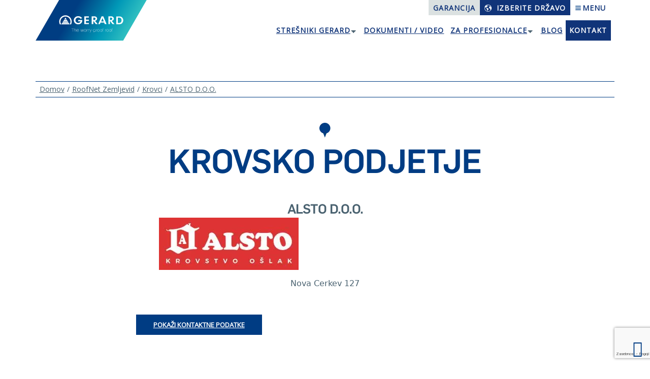

--- FILE ---
content_type: text/html; charset=utf-8
request_url: https://www.gerardroofs.si/sl/podjetje-krovca-38
body_size: 14843
content:
<!DOCTYPE html>
<html lang="sl">
<head>
<title>Krovsko podjetje: ALSTO D.O.O. | GERARD</title>
<meta name="description" content="">
<meta name="keywords" content="">
<meta property="og:title"
      content="Krovsko podjetje: ALSTO D.O.O. | GERARD">
<meta property="og:description" content="">
    <meta property="og:image" content="https://gerardeu.twic.pics/roofnet/_pics/companies/SI_20200619111723.jpg"><meta property="og:site_name" content="GERARD">
<meta property="og:url" content="https://www.gerardroofs.si/sl/podjetje-krovca-38">
<link rel="canonical" href="https://www.gerardroofs.si/sl/podjetje-krovca-38">
<meta itemprop="name"
      content="Krovsko podjetje: ALSTO D.O.O. | GERARD">
<meta itemprop="description" content="">
<meta http-equiv="X-UA-Compatible" content="IE=edge">
<meta http-equiv="Content-Type" content="text/html; charset=utf-8">
<meta name="date" content="Thu, 29 Jan 2026 10:43:46 GMT">
<!--<meta http-equiv="last-modified" content="Thu, 29 Jan 2026 10:43:46 GMT">-->
<meta name="rating" content="general">
<meta name="distribution" content="global">
<meta name="viewport" content="width=device-width, initial-scale=1, maximum-scale=3, user-scalable=yes">
<meta name="robots" content="index,follow">

<base href="https://www.gerardroofs.si/sl/" target="_self">
<!--<meta name="apple-itunes-app" content="app-id=972042572" >
<meta name="google-play-app" content="app-id=com.gerard.roof" >-->
<meta name="facebook-domain-verification" content="ziigs1u3fh66a6yhd5o14fudema0nf">





<script type="application/ld+json">{
"@context": "http://schema.org/",
    "logo": "https://www.gerardroofs.si/_layout/gerard/assets/_images/classic_logos/Logo_GERARD.svg",
"image": "https://www.gerardroofs.si/_layout/gerard/assets/_images/Home_MrG_Maskota.svg",
"url": "https://www.gerardroofs.si",
"priceRange": "$$"
}

</script>
<script>
    window.alert_messages = [];
    window.alert_messages['err_default'] = 'This field is required.';
    window.alert_messages['err_lname'] = 'Please enter your family name';
    window.alert_messages['err_email'] = 'Please enter a valid email address';
    window.alert_messages['err_adr'] = 'Please enter your address';
    window.alert_messages['err_city'] = 'Please enter your city';

    window.alert_messages['err_fname'] = 'Please enter your name';
    window.alert_messages['err_msg'] = 'Please enter your comment';
    window.alert_messages['err_valid_mail'] = 'Please enter a valid email address';
    //window.alert_messages[''] = 'This field is required.';
</script>

<meta name="msapplication-tap-highlight" content="no">
<link rel="icon" type="image/x-icon" href="https://www.gerardroofs.si/_layout/gerard/assets/_images/Gerard.ico">
<link rel="shortcut icon" href="https://www.gerardroofs.si/_layout/gerard/assets/_images/favicon/favicon.ico" type="image/x-icon">
<!-- Apple Touch Icons -->
<link rel="apple-touch-icon" href="https://www.gerardroofs.si/_layout/gerard/assets/_images/favicon/apple-touch-icon.png">
<link rel="apple-touch-icon" sizes="57x57" href="https://www.gerardroofs.si/_layout/gerard/assets/_images/favicon/apple-touch-icon-57x57.png">
<link rel="apple-touch-icon" sizes="72x72" href="https://www.gerardroofs.si/_layout/gerard/assets/_images/favicon/apple-touch-icon-72x72.png">
<link rel="apple-touch-icon" sizes="114x114" href="https://www.gerardroofs.si/_layout/gerard/assets/_images/favicon/apple-touch-icon-114x114.png">
<link rel="apple-touch-icon" sizes="144x144" href="https://www.gerardroofs.si/_layout/gerard/assets/_images/favicon/apple-touch-icon-144x144.png">
<link rel="apple-touch-icon" sizes="60x60" href="https://www.gerardroofs.si/_layout/gerard/assets/_images/favicon/apple-touch-icon-60x60.png">
<link rel="apple-touch-icon" sizes="120x120" href="https://www.gerardroofs.si/_layout/gerard/assets/_images/favicon/apple-touch-icon-120x120.png">
<link rel="apple-touch-icon" sizes="76x76" href="https://www.gerardroofs.si/_layout/gerard/assets/_images/favicon/apple-touch-icon-76x76.png">
<link rel="apple-touch-icon" sizes="152x152" href="https://www.gerardroofs.si/_layout/gerard/assets/_images/favicon/apple-touch-icon-152x152.png">
<!-- Windows 8 Tile Icons -->
<meta name="msapplication-square70x70logo" content="https://www.gerardroofs.si/_layout/gerard/assets/_images/favicon/smalltile.png">
<meta name="msapplication-square150x150logo" content="https://www.gerardroofs.si/_layout/gerard/assets/_images/favicon/mediumtile.png">
<meta name="msapplication-wide310x150logo" content="https://www.gerardroofs.si/_layout/gerard/assets/_images/favicon/widetile.png">
<meta name="msapplication-square310x310logo" content="https://www.gerardroofs.si/_layout/gerard/assets/_images/favicon/largetile.png">




<script async defer src="https://gerardeu.twic.pics/?v1&anticipation=0.3&step=20&max-dpr=2&output=meancolor"></script>


<script>var huOptions={'appID':'gerardroofssi-ffa2645','currentLanguage':'sl','blocking':true,'globalCookie':false}</script>
<script src="https://cdn.hu-manity.co/hu-banner.min.js"></script>
<style>#hu:before{content:"";position:fixed;width:100vw;height:100vh;left:50%;top:50%;transform:translate(-50%,-50%);z-index:auto;background: rgba(0, 0, 0, 0.8);}</style>
<script>
document.addEventListener('DOMContentLoaded', function() {
	window.default_consent_reset_interval = setInterval(function(){
	  const els = document.getElementsByName('hu-cookies-notice-consent-choices');
	  if (els && els.length > 0) {
		for (let i = 0; i < els.length; i++) {
		  if (els[i].checked) {
			els[i].checked = false;
			els[i].classList.remove('hu-active');
			clearInterval(window.default_consent_reset_interval);
			const btn=document.getElementById('hu-cookies-save');
			btn.disabled=true;
			  for (let j = 0; j < els.length; j++) {
				els[j].onchange=function(evt){btn.disabled=false;}
			  }
			break; 
		  }
		}
	  }
	},200);
});
</script>
	

<script src="https://www.google.com/recaptcha/api.js?render=6LfuDekUAAAAAHaH7r-d-9UnbcLaUq4jHlOKWL6_&hl=sl"></script>

	

<style>@charset "UTF-8";
@media screen and (max-width:767px){.box-small-cta.minus-margin{margin-top:-30px}#owl-demo .item{height:510px}.slide-content .gerard-cta{font-size:24px;line-height:22px;letter-spacing:0}.slide-content .gerard-cta br{display:none}.slide-content .gerard-cta-link{margin:15px 0 0}.slide-content .gerard-cta-link{font-size:14px;line-height:14px}.slide-content{bottom:40px;left:auto;margin:0;position:absolute;top:auto;transform:none;-webkit-transform:none;z-index:2}.item.bg-image2 .slide-content .intro-holder,.slide-content .intro-holder{border:8px solid #fff;width:90%;padding:15px;margin:0 auto}.item.bg-image2 .slide-content .intro-holder{border:8px solid #003c83}.item.bg-image2 .slide-content .intro-holder .gerard-cta{color:#003c83}.item.bg-image2 .slide-content .gerard-cta-link{color:#003c83}.item.bg-image2 .slide-content .gerard-cta-link{border-color:#003c83}.slide-content .gerard-cta-link .blue-arrow,.slide-content .gerard-cta-link .white-arrow{width:26px;height:26px;display:inline-block;vertical-align:middle;margin-left:5px;background-size:26px 26px}}.fa{display:inline-block;font:14px/1 FontAwesome;font-size:inherit;text-rendering:auto;-webkit-font-smoothing:antialiased;-moz-osx-font-smoothing:grayscale}.fa-2x{font-size:2em}.fa-arrow-up:before{content:"\f062"}html{font-family:sans-serif;-webkit-text-size-adjust:100%;-ms-text-size-adjust:100%}body{margin:0}figcaption,figure,nav{display:block}a{background-color:transparent}strong{font-weight:700}img{border:0}figure{margin:1em 40px}*{-webkit-box-sizing:border-box;-moz-box-sizing:border-box;box-sizing:border-box}:after,:before{-webkit-box-sizing:border-box;-moz-box-sizing:border-box;box-sizing:border-box}html{font-size:10px}body{font-family:"Open Sans",Arial,sans-serif;font-size:14px;line-height:1.42857143;color:#333;background-color:#fff}a{color:#337ab7;text-decoration:none}figure{margin:0}img{vertical-align:middle}.h2,.h3,.h4{display:block;font-family:inherit;font-weight:500;line-height:1.1;color:inherit}.h2,.h3{margin-top:20px;margin-bottom:10px}.h4{margin-top:10px;margin-bottom:10px}.h2{font-size:30px}.h3{font-size:24px}.h4{font-size:18px}ul{margin-top:0;margin-bottom:10px}ul ul{margin-bottom:0}.container{padding-right:15px;padding-left:15px;margin-right:auto;margin-left:auto}
@media (min-width:768px){.container{width:750px}}
@media (min-width:992px){.container{width:970px}}
@media (min-width:1200px){.container{width:1170px}}.row{margin-right:-15px;margin-left:-15px}.col-sm-3,.col-sm-8,.col-xs-12,.col-xs-6{position:relative;min-height:1px;padding-right:15px;padding-left:15px}.col-xs-12,.col-xs-6{float:left}.col-xs-12{width:100%}.col-xs-6{width:50%}.navbar{position:relative;min-height:50px;margin-bottom:20px;border:1px solid transparent}.navbar-fixed-top{position:fixed;right:0;left:0;z-index:1030}
@media (min-width:768px){.col-sm-3,.col-sm-8{float:left}.col-sm-8{width:66.66666667%}.col-sm-3{width:25%}.col-sm-offset-2{margin-left:16.66666667%}.navbar{border-radius:4px}.navbar-fixed-top{border-radius:0}}.navbar-fixed-top{top:0;border-width:0 0 1px}.container:after,.container:before,.navbar:after,.navbar:before,.row:after,.row:before{display:table;content:" "}.container:after,.navbar:after,.row:after{clear:both}body{background:#fff;font-size:16px;color:#4a6270}ul li{color:#4a6270;font-family:"Open Sans",sans-serif;font-size:14px;line-height:20px;text-align:left}ul{font-family:"Open Sans",sans-serif}.navbar{padding:0}.navbar-container{display:flex;justify-content:space-between;padding-left:0;align-items:center}.navbar-container .navbar-logo{flex:1}.navbar-container .navbar-logo__img{width:9em}.navbar-menu .navbar__item{position:relative}.navbar-menu .navbar__item--has-dropdown{padding-right:1em}.navbar-menu .navbar__item--has-dropdown::before{content:"\01F893";position:absolute;right:0;width:20px;height:5px;top:50%;transform:translateY(-50%);font-size:2em}.navbar-menu .navbar__item--has-dropdown .navbar-dropdown{display:block;transform:scaleY(0);transform-origin:top right;z-index:-1}.navbar-menu .navbar__link{display:block;text-transform:uppercase;letter-spacing:1px;color:#103479;font-weight:700}
@media screen and (min-width:768px){.navbar-container .navbar-logo__img{width:auto}}.navbar-dropdown{display:none;position:absolute;top:100%;left:0;margin:0;list-style:none;padding:.45em 1em;background-color:#103479;min-width:12em}.navbar-dropdown .navbar-dropdown__link{display:block;padding:.45em 0;text-transform:uppercase;color:#fff}.navbar-dropdown .navbar-dropdown__item{border-bottom:1px solid #fff}.navbar-dropdown .navbar-dropdown__item:last-child{border:0}.navbar-dropdown__countries{box-shadow:0 0 8px 0 rgb(0 0 0 / 10%);background-color:#fff;left:0;right:0;width:100%;position:fixed;top:2.85em}.navbar-dropdown__countries .navbar-dropdown__item{display:inline-block;width:49%}.navbar-dropdown__countries .navbar-dropdown__link{color:#103479;border:0;font-weight:700}
@media screen and (min-width:425px){.navbar-dropdown__countries{position:absolute;right:0;top:auto;left:auto;width:24em}}.navbar-menu__top{position:relative;display:flex;align-items:center;list-style:none;z-index:3;margin:0;padding-left:0}.navbar-menu__top .navbar__item{font-size:1.15em}.navbar-menu__top .navbar__link{display:flex;align-items:center;gap:.3em;opacity:1;padding:.45em .65em .25em;text-decoration:none}.navbar-menu__top .country-select-link{background-color:#103479;color:#fff}.navbar-menu__top .navbar__link .navbar__text{display:none;text-align:center}.navbar-menu__top .navbar__link.trigger{padding:0 .25em}
@media screen and (min-width:425px){.navbar-menu__top .navbar__item{font-size:.875em}.navbar-menu__top .navbar__link .navbar__text{display:block}.navbar-menu__top .navbar__icon{margin-right:.65em}.navbar-menu__top .navbar__link.trigger{font-size:1em;padding:.45em .65em .25em}}
@media screen and (min-width:992px){.navbar-menu__top{margin-bottom:.625em}}.navbar-menu__main{position:relative;display:flex;align-items:center;list-style:none;z-index:2;display:none;gap:.25em;margin-bottom:0}.navbar-menu__main .navbar__link{padding:.65em .45em}.navbar-menu__main .navbar__link--highlighted{color:#fff;background-color:#103479;border:1px solid #103479;text-decoration:none}
@media screen and (min-width:992px){.navbar-menu{display:flex;justify-content:flex-start;flex-direction:column;align-items:flex-end}.navbar-menu__main{display:flex}}.slide-content{position:absolute;width:1170px;margin:0;left:50%;transform:translate(-50%,0);-webkit-transform:translate(-50%,0);top:18%;z-index:2}.item.bg-image2 .slide-content .intro-holder,.slide-content .intro-holder{border:16px solid #fff;padding:25px 45px 25px 25px;display:block;width:48%}.item.bg-image2 .slide-content .intro-holder{border:16px solid #003c83}
@media screen and (max-width:767px){.slide-content,.slide-content .gerard-cta,.slide-content .gerard-cta-link{width:100%}.item.bg-image2 .slide-content .intro-holder,.slide-content .intro-holder{background-color:rgba(0,0,0,.2)}.item.bg-image2 .slide-content .intro-holder{background-color:rgba(255,255,255,.5)}}
@media screen and (min-width:768px) and (max-width:992px){.slide-content,.slide-content .gerard-cta,.slide-content .gerard-cta-link{width:750px}}
@media screen and (min-width:992px) and (max-width:1199px){.slide-content,.slide-content .gerard-cta,.slide-content .gerard-cta-link{width:970px}}
@media screen and (min-width:1200px){.slide-content,.slide-content .gerard-cta,.slide-content .gerard-cta-link{width:1170px}}.slide-content .gerard-cta{font-family:FlamaMedium!important;font-size:46px;line-height:53px;color:#fff;text-transform:uppercase;animation-delay:.5s;-webkit-animation-delay:.5s;text-align:left;padding:0;display:block;width:100%;letter-spacing:-1px}.item.bg-image2 .slide-content .intro-holder .gerard-cta{color:#003c83}#owl-demo .item>a{position:absolute;z-index:auto;width:100%;height:100%;left:0;top:0}.slide-content .gerard-cta-link{animation-delay:1s;-webkit-animation-delay:1s;text-align:left;padding:0;margin:25px 0 0;padding:15px 0 0;border-top:1px solid #fff;display:block;width:100%;font-size:26px;color:#fff;text-align:left;font-weight:700}.item.bg-image2 .slide-content .gerard-cta-link{color:#003c83}.slide-content .gerard-cta-link .blue-arrow,.slide-content .gerard-cta-link .white-arrow{width:32px;height:32px;display:inline-block;vertical-align:middle;margin-left:5px;background-size:32px 32px}.slide-content .gerard-cta-link .blue-arrow{background-image:url(https://gerardeu.twic.pics/_layout/gerard/assets/_images/CTA_Arrow_Blue.svg)}.slide-content .gerard-cta-link .white-arrow{background-image:url(https://gerardeu.twic.pics/_layout/gerard/assets/_images/CTA_Arrow_White.svg)}.item.bg-image2 .slide-content .gerard-cta-link{border-top:1px solid #003c83}.h2{font-family:FlamaMedium;font-size:34px;line-height:34px;color:#003c83;text-align:center;margin:0;text-transform:uppercase;-webkit-font-smoothing:antialiased;-webkit-text-size-adjust:none;letter-spacing:-2px}.h2{letter-spacing:-1px}.box-small-cta.minus-margin{margin-top:-195px;position:relative}.box-small-cta .container{background:#fff}.box-small-cta img{width:100%}.box-small-cta .title{position:absolute;margin:0;top:50%;left:50%;margin-right:-50%;transform:translate(-50%,-50%);-webkit-transform:translate(-50%,-50%);font-family:FlamaMedium;font-size:20px;line-height:22px;color:#fff;text-transform:uppercase;letter-spacing:-1px;width:70%;text-align:center}.box-1 img{width:100%}.circle_image{border-radius:50%;height:100%;max-height:160px}.box-benefits.v2 .full-width-overlay{display:none}.box-one-slide-carousel .owl-carousel .item{text-align:center}.box-one-slide-carousel .owl-carousel .h2{font-family:FlamaLight;font-size:34px;line-height:34px;color:#003c83;text-align:center;margin:0;text-transform:uppercase;-webkit-font-smoothing:antialiased;-webkit-text-size-adjust:none;letter-spacing:-1px}.box-one-slide-carousel .owl-carousel .h4{color:#4a6270;font-family:"Open Sans",sans-serif;font-size:14px;line-height:20px;text-align:center}.absolute{position:absolute}.relative{position:relative}.space-before-25m{margin-top:25px!important}.space-before-15m{margin-top:15px}.space-after-50m{margin-bottom:50px}.space-after-15m{margin-bottom:15px}
@media screen and (max-width:768px){.space-before-25m{margin-top:15px}.space-after-50m{margin-bottom:30px}}#owl-demo .item{background-size:cover;background-position:top center;height:800px}.h2.icon.icon-x-sign{background:url(https://gerardeu.twic.pics/_layout/gerard/assets/_images/ICO_Menu_X.svg) no-repeat #143977!important;background-position:30px center!important;margin:0;padding:0}.pre-loading .mp-menu{display:none}.mp-menu{position:fixed;display:block;width:33%;height:100%;top:0;right:0;z-index:99999;background:#00286b;overflow-y:scroll;-webkit-overflow-scrolling:touch}.mp-menu{-webkit-transform:translate3d(100%,0,0);-moz-transform:translate3d(100%,0,0);-ms-transform:translate3d(100%,0,0);-o-transform:translate3d(100%,0,0);transform:translate3d(100%,0,0)}.site-overlay{display:none;-webkit-animation:.5s fade;-moz-animation:.5s fade;-o-animation:.5s fade;animation:.5s fade}.mp-menu>ul>li{position:relative;border-left:1px solid #fff;margin:20px 0}.mp-menu>ul>li span{color:#0099b8;left:-35px;position:absolute;font-size:18px}.mp-menu ul li>a{display:block;padding:0 1em 0 12px;color:#fff;font-family:"Open Sans",sans-serif;font-size:14px;line-height:20px;font-weight:700}.mp-menu>ul{margin-left:25px;padding-left:45px;list-style:none;background:#00286b}.mp-menu ul li ul{margin-left:0;padding-left:12px;list-style:none}.mp-menu ul li ul li a{color:#99b1cd;font-family:"Open Sans",Arial,sans-serif;font-size:14px;line-height:20px;font-weight:400;padding:5px 0}@keyframes fade{0%{opacity:0}100%{opacity:1}}@-moz-keyframes fade{0%{opacity:0}100%{opacity:1}}@-webkit-keyframes fade{0%{opacity:0}100%{opacity:1}}@-o-keyframes fade{0%{opacity:0}100%{opacity:1}}
@media screen and (min-width:768px) and (max-width:1024px){.mp-menu{width:50%}.slide-content .gerard-cta{font-size:40px;letter-spacing:0;line-height:38px}.slide-content .gerard-cta-link{font-size:17px}.slide-content .intro-holder{width:36%}.box-small-cta .h3.title{font-size:18px;line-height:20px}.box-small-cta.minus-margin{margin-top:-165px}}.navbar-fixed-top{background:rgba(255,255,255,.95);margin:0!important;border-width:0}.full-width-overlay,.small-cta-overlay{position:absolute;width:100%;height:100%;left:0;top:0;background:rgba(0,0,0,.4)}.to-top{bottom:15px;display:none;position:fixed;right:15px;z-index:9998;color:#003c83}.to-top.active{display:block}
@media screen and (max-width:768px){.box-small-cta.minus-margin{margin-top:-135px}}
@media screen and (max-width:767px){.mp-menu{width:100%}.box-small-cta.minus-margin{margin-top:-30px}#owl-demo .item{height:510px}.slide-content .gerard-cta{font-size:24px;line-height:22px;letter-spacing:0}.slide-content .gerard-cta br{display:none}.slide-content .gerard-cta-link{margin:15px 0 0}.slide-content .gerard-cta-link{font-size:14px;line-height:14px}.slide-content{bottom:40px;left:auto;margin:0;position:absolute;top:auto;transform:none;-webkit-transform:none;z-index:2}.item.bg-image2 .slide-content .intro-holder,.slide-content .intro-holder{border:8px solid #fff;width:90%;padding:15px;margin:0 auto}.item.bg-image2 .slide-content .intro-holder{border:8px solid #003c83}.item.bg-image2 .slide-content .intro-holder .gerard-cta{color:#003c83}.item.bg-image2 .slide-content .gerard-cta-link{color:#003c83}.item.bg-image2 .slide-content .gerard-cta-link{border-color:#003c83}.slide-content .gerard-cta-link .blue-arrow,.slide-content .gerard-cta-link .white-arrow{width:26px;height:26px;display:inline-block;vertical-align:middle;margin-left:5px;background-size:26px 26px}.box-small-cta .h3.title{font-size:16px;line-height:18px}}#cookiesAlert{position:fixed;z-index:888;bottom:0;left:0;right:0;height:auto;box-sizing:border-box;background:#fff;background:rgba(255,255,255,.85);box-shadow:0 0 8px 0 rgba(0,0,0,.25);padding:1em;font-size:.875em;border-top:1px solid #eee;color:#333}#cookiesAlert .cookies_info_text{position:relative;display:block;clear:none;width:68%;float:left;text-align:left}#cookiesAlert .cookies_buttons{position:relative;display:block;clear:none;width:29%;float:right;text-align:right}#cookiesAlert a.cookies_btn{display:inline-block;vertical-align:middle;position:relative;padding:.5em;background:#003c83;text-decoration:none;color:#fff;text-align:center;margin-bottom:.25em}[class*=" icon-"],[class^=icon-]{font-family:icomoon!important;speak:never;font-style:normal;font-weight:400;font-variant:normal;text-transform:none;line-height:1;-webkit-font-smoothing:antialiased;-moz-osx-font-smoothing:grayscale}.icon-drawing-compass:before{content:"\e957"}.icon-MENU_blog:before{content:"\e954"}.icon-earth:before{content:"\e952"}.icon-MENI_B_Better:before{content:"\e91c";color:#0099b8}.icon-MENI_B_Company:before{content:"\e91e";color:#0099b8}.icon-MENI_B_Home:before{content:"\e920";color:#0099b8}.icon-MENI_B_Media:before{content:"\e921";color:#0099b8}.icon-MENI_B_References:before{content:"\e923";color:#0099b8}.icon-MENI_B_Reroofing:before{content:"\e924";color:#0099b8}.icon-MENI_B_Roofer:before{content:"\e925";color:#0099b8}.icon-MENI_B_Rooftiles:before{content:"\e927"}.icon-MENI_B_Testemonials:before{content:"\e928";color:#0099b8}.icon-MENU_Calculator:before{content:"\e92b"}.icon-MENU_Contact:before{content:"\e92d"}.icon-MENU_Hamburger:before{content:"\e92f";color:#003d83}body{-webkit-backface-visibility:hidden}.row-hidden{opacity:0}.owl-carousel{display:none;position:relative;width:100%;-ms-touch-action:pan-y}.bg-image1 .slide-content{text-shadow:1px 1px 0 rgba(0,0,0,.8),-1px -1px 0 rgba(0,0,0,.8),-1px 1px 0 rgba(0,0,0,.8),1px -1px 0 rgba(0,0,0,.8)}.bg-image2 .slide-content{text-shadow:1px 1px 0 rgba(255,255,255,.8),-1px -1px 0 rgba(255,255,255,.8),-1px 1px 0 rgba(255,255,255,.8),1px -1px 0 rgba(255,255,255,.8)}.gerard-cta{-webkit-hyphens:manual;-ms-hyphens:manual;hyphens:manual}#owl-demo .item,.box-main-cta{height:43.72044140830268vw!important;min-height:100vh}
@media screen and (max-width:767px){#owl-demo .item,.box-main-cta{height:100vh!important;min-height:510px}}
@media screen and (max-width:480px){#owl-demo .item,.box-main-cta{height:100vh;min-height:280px}}.mainSliderBgMob{display:none}
@media screen and (max-width:767px){.mainSliderBgMob{position:absolute;z-index:auto;width:100%;height:100%;left:0;top:0;overflow:hidden;display:block}}#carousel-references-homepage .item img,#carousel-references-homepage .item picture{max-width:100%;max-height:70vh;width:auto;display:block;margin:0 auto}.homepage-references figure{position:relative;display:inline-block;text-align:center}.homepage-references figcaption{font-family:FlamaLight;position:absolute;width:100%;text-align:left;bottom:0;background:#003c83ba;color:#fff;padding:.55em}
	
</style>
<script>
window.addEventListener('DOMContentLoaded', function(){document.body.classList.remove('pre-loading')});
window.onload=function(){window.stylesLoaded=1;}
</script>

<script>
window.global_root='https://www.gerardroofs.si'; var section='roofers-company'; window.file='https://gerardeu.twic.pics/_layout/gerard/assets/_images/';window.country_code='SI';window.lang='sl';
window.themeFolder='https://gerardeu.twic.pics/_layout/gerard';
window.google_maps_api_key='AIzaSyC2bhn3rJ4ZKGAUAzExgbnQybWFCtF_4i4';
</script>
<script>var scriptsLoaded=0,stylesLoaded=0,deferScript=function(f){if(window.scriptsLoaded===1 && window.stylesLoaded===1){setTimeout(function(){jQuery(document).ready(function(e){f();});},100);}else{setTimeout(function(){deferScript(f);},30);}};
window.cISLInt=setInterval(function(){if(typeof onRsz==='function' && window.jQuery!=undefined/* && grecaptcha!=undefined*/){clearInterval(window.cISLInt);window.scriptsLoaded=1;}},30);
</script>
<script>
function trackEvent(categ,opt,label) {
if(typeof(gtag)==='function'){try{gtag('event', opt, {'event_category': categ,'event_label': label});}catch(err){console.log(err);}}
else if(typeof(ga)==='function'){try{ga('send',{hitType:'event',eventCategory:categ,eventAction:opt,eventLabel:label});}catch(err){console.log(err);}}
}
</script>
    <!-- Global site tag (gtag.js) - Google Analytics -->
<script async defer src="https://www.googletagmanager.com/gtag/js?id=UA-4003447-18"></script>
<script>
  window.dataLayer = window.dataLayer || [];
  function gtag(){dataLayer.push(arguments);}
  gtag('js', new Date());

  gtag('config', 'UA-4003447-18');
</script>
<!-- 
Start of global snippet: Please do not remove
Place this snippet between the <head> and </head> tags on every page of your site.
-->
<!-- Google tag (gtag.js) -->
<script async src="https://www.googletagmanager.com/gtag/js?id=DC-8409875"></script>
<script>
window.dataLayer = window.dataLayer || [];
function gtag(){dataLayer.push(arguments);}
gtag('js', new Date());
gtag('config', 'DC-8409875');
</script>
<!-- End of global snippet: Please do not remove -->
<!--
Event snippet for Site Wide Tag on http://www.gerard.hu/hu/: Please do not remove.
Place this snippet on pages with events youâ€™re tracking. 
Creation date: 03/05/2024
-->
<script>
  gtag('event', 'conversion', {
    'allow_custom_scripts': true,
    'send_to': 'DC-8409875/audience/sitew0+standard'
  });
</script>
<!-- End of event snippet: Please do not remove -->
<script>
window.dataLayer = window.dataLayer || [];
</script>
<!-- Google Tag Manager -->
<script>(function(w,d,s,l,i){w[l]=w[l]||[];w[l].push({'gtm.start':
new Date().getTime(),event:'gtm.js'});var f=d.getElementsByTagName(s)[0],
j=d.createElement(s),dl=l!='dataLayer'?'&l='+l:'';j.async=true;j.src=
'https://www.googletagmanager.com/gtm.js?id='+i+dl;f.parentNode.insertBefore(j,f);
})(window,document,'script','dataLayer','GTM-TPS5G8K');</script>
<!-- End Google Tag Manager -->
<script>
!function(f,b,e,v,n,t,s)
{if(f.fbq)return;n=f.fbq=function(){n.callMethod?
n.callMethod.apply(n,arguments):n.queue.push(arguments)};
if(!f._fbq)f._fbq=n;n.push=n;n.loaded=!0;n.version='2.0';
n.queue=[];t=b.createElement(e);t.async=!0;t.defer=!0;
t.src=v;s=b.getElementsByTagName(e)[0];
s.parentNode.insertBefore(t,s)}(window, document,'script',
'https://connect.facebook.net/en_US/fbevents.js');
fbq('init', '2489510244612141');
fbq('track', 'PageView');
</script>
                            



<style>.eprvakform-checkboxgrp-checkbox{appearance: checkbox; -webkit-appearance: checkbox;}#hu.hu-wrapper:not(.hu-expanded) #hu-cookies-head{max-height:70vh;overflow-y:auto;}#hu.hu-wrapper.hu-expanded #hu-cookies-notice-about{display: none;}
@media screen and (max-width:768px){#hu .hu-wrapper{--hu-spacingSize: 6px;}}
</style>
</head>
<body class="roofers-company reg-SI lang-sl page-roofers-company fn- pre-loading">
<noscript id="deferred-styles"><link rel="stylesheet" property="stylesheet" href="https://fonts.googleapis.com/css?family=Open+Sans&display=swap" media="all">
        <link href="https://www.gerardroofs.si/_layout/gerard/app_202601282.css" rel="stylesheet" media="all" id="mainCSS">
</noscript>
	<link href="https://fonts.googleapis.com/css?family=Open+Sans&display=swap" media="all" rel="preload" as="style" onload="this.onload=null;this.rel='stylesheet'">
	<link href="https://www.gerardroofs.si/_layout/gerard/app_202601282.css" media="all" rel="preload" as="style" onload="this.onload=null;this.rel='stylesheet'"><script>/*! loadCSS rel=preload polyfill. [c]2017 Filament Group, Inc. MIT License */
!function(t){"use strict";t.loadCSS||(t.loadCSS=function(){});var e=loadCSS.relpreload={};if(e.support=function(){var e;try{e=t.document.createElement("link").relList.supports("preload")}catch(t){e=!1}return function(){return e}}(),e.bindMediaToggle=function(t){var e=t.media||"all";function n(){t.addEventListener?t.removeEventListener("load",n):t.attachEvent&&t.detachEvent("onload",n),t.setAttribute("onload",null),t.media=e,setTimeout(function(){window.stylesLoaded=1,document.classList.remove("pre-loading")},100)}t.addEventListener?t.addEventListener("load",n):t.attachEvent&&t.attachEvent("onload",n),setTimeout(function(){t.rel="stylesheet",t.media="only x"}),setTimeout(n,3e3)},e.poly=function(){if(!e.support())for(var n=t.document.getElementsByTagName("link"),a=0;a<n.length;a++){var o=n[a];"preload"!==o.rel||"style"!==o.getAttribute("as")||o.getAttribute("data-loadcss")||(o.setAttribute("data-loadcss",!0),e.bindMediaToggle(o))}},!e.support()){e.poly();var n=t.setInterval(e.poly,500);t.addEventListener?t.addEventListener("load",function(){e.poly(),t.clearInterval(n)}):t.attachEvent&&t.attachEvent("onload",function(){e.poly(),t.clearInterval(n)})}"undefined"!=typeof exports?exports.loadCSS=loadCSS:t.loadCSS=loadCSS}("undefined"!=typeof global?global:this);
</script>
<script>window.stylesLoadedInt=setInterval(function(){var e=document.getElementsByTagName("link"),l=0;if(e.length>0)for(l=0;l<=e.length&&(null==e[l]||"style"!=e[l].as||"preload"!=e[l].rel);l++);window.stylesLoaded=1,clearInterval(window.stylesLoadedInt)},30);</script>

<script defer src="https://www.gerardroofs.si/_layout/gerard/assets/js/jquery-3.6.3.min.js"></script>  

<script defer src="https://www.gerardroofs.si/_layout/gerard/assets/js/jquery-migrate-3.4.0.min.js"></script>  



	

	
	
	
	
	
	
<script defer src="https://www.gerardroofs.si/_layout/gerard/app-js-202601282.js"></script>
<!-- Global site tag (gtag.js) - Google Ads: 728940113 -->
<script async defer src="https://www.googletagmanager.com/gtag/js?id=AW-728940113"></script>
<script>
  window.dataLayer = window.dataLayer || [];
  function gtag(){dataLayer.push(arguments);}
  gtag('js', new Date());
 
  gtag('config', 'AW-728940113');
</script>
<script>
    (function(w,d,t,u,n,a,m){w['EprvakTrackingObject']=n;
        w[n]=w[n]||function(){(w[n].q=w[n].q||[]).push(arguments)},a=d.createElement(t),
        m=d.getElementsByTagName(t)[0];a.async=1;a.defer=1;a.src=u;m.parentNode.insertBefore(a,m)
    })(window,document,'script','https://ema.gerardroofs.eu/eprvak.js','ep');
    ep('send', 'pageview');
</script>



<!-- Google Tag Manager (noscript) -->
<noscript><iframe src="https://www.googletagmanager.com/ns.html?id=GTM-TPS5G8K" height="0" width="0" style="display:none;visibility:hidden"></iframe></noscript>
<!-- End Google Tag Manager (noscript) -->
<noscript><img height="1" width="1" alt="" src="https://www.facebook.com/tr?id=2489510244612141&ev=PageView&noscript=1"></noscript>






	







<nav class="navbar navbar-fixed-top v2">
        <div class="container navbar-container">
       	<div class="navbar-logo"><a href="https://www.gerardroofs.si/sl/"><img class="navbar-logo__img" width="219" height="80" alt="" src="https://gerardeu.twic.pics/_layout/gerard/assets/_images/Logo_GERARD.svg?lang=sl&v=260130" style="height:auto;"></a></div>
        <div class="navbar-menu">
            <ul class="navbar-menu__top">
                                                <li class="navbar__item"><a class="navbar__link warranty-select-link" href="https://www.gerardroofs.si/sl/vloga-za-garancijski-list" title="">Garancija</a>
                </li>
                
                <li class="navbar__item">
                    <a title="Izberite državo" class="navbar__link country-select-link" href="javascript:void(0)">
                        <span class="navbar__icon icon-earth"></span>
                        <span class="navbar__text">Izberite državo</span>
                    </a>
                    <ul class="nav-country-list navbar-dropdown navbar-dropdown__countries">
                                                            <li class="navbar-dropdown__item">
                                        <a href="https://www.gerarddach.at" class="navbar-dropdown__link nav-lang-at " title="Austria / Germany">Austria / Germany</a>
                                    </li>
                                                            <li class="navbar-dropdown__item">
                                        <a href="https://www.gerardroofs.cz" class="navbar-dropdown__link nav-lang-cz " title="Česká republika">Česká republika</a>
                                    </li>
                                                            <li class="navbar-dropdown__item">
                                        <a href="https://www.gerardkrovovi.hr" class="navbar-dropdown__link nav-lang-hr " title="Croatia">Croatia</a>
                                    </li>
                                                            <li class="navbar-dropdown__item">
                                        <a href="https://ee.gerardroofs.eu" class="navbar-dropdown__link nav-lang-ee " title="Estonia">Estonia</a>
                                    </li>
                                                            <li class="navbar-dropdown__item">
                                        <a href="https://www.tuilesgerard.fr" class="navbar-dropdown__link nav-lang-fr " title="France">France</a>
                                    </li>
                                                            <li class="navbar-dropdown__item">
                                        <a href="https://www.gerard.hu" class="navbar-dropdown__link nav-lang-hu " title="Hungary">Hungary</a>
                                    </li>
                                                            <li class="navbar-dropdown__item">
                                        <a href="https://it.gerardroofs.eu" class="navbar-dropdown__link nav-lang-it " title="Italy">Italy</a>
                                    </li>
                                                            <li class="navbar-dropdown__item">
                                        <a href="https://www.gerardroofs.kz" class="navbar-dropdown__link nav-lang-kz " title="Kazakhstan">Kazakhstan</a>
                                    </li>
                                                            <li class="navbar-dropdown__item">
                                        <a href="https://www.gerardroofs.lt" class="navbar-dropdown__link nav-lang-lt " title="Lithuania">Lithuania</a>
                                    </li>
                                                            <li class="navbar-dropdown__item">
                                        <a href="https://www.gerardroofs.mk" class="navbar-dropdown__link nav-lang-mk " title="Macedonia">Macedonia</a>
                                    </li>
                                                            <li class="navbar-dropdown__item">
                                        <a href="https://www.gerardroofs.no" class="navbar-dropdown__link nav-lang-no " title="Norway">Norway</a>
                                    </li>
                                                            <li class="navbar-dropdown__item">
                                        <a href="https://www.gerardroofs.pl" class="navbar-dropdown__link nav-lang-pl " title="Poland">Poland</a>
                                    </li>
                                                            <li class="navbar-dropdown__item">
                                        <a href="https://www.acoperisurigerard.ro" class="navbar-dropdown__link nav-lang-ro " title="România">România</a>
                                    </li>
                                                            <li class="navbar-dropdown__item">
                                        <a href="https://rs.gerardroofs.eu" class="navbar-dropdown__link nav-lang-rs " title="Serbia">Serbia</a>
                                    </li>
                                                            <li class="navbar-dropdown__item">
                                        <a href="https://www.gerardroofs.si" class="navbar-dropdown__link nav-lang-si current" title="Slovenia">Slovenia</a>
                                    </li>
                                                            <li class="navbar-dropdown__item">
                                        <a href="https://www.gerardroofs.sk" class="navbar-dropdown__link nav-lang-sk " title="Slovensko">Slovensko</a>
                                    </li>
                                                            <li class="navbar-dropdown__item">
                                        <a href="https://www.gerardroofs.com.tr" class="navbar-dropdown__link nav-lang-tr " title="Turkey">Turkey</a>
                                    </li>
                                                            <li class="navbar-dropdown__item">
                                        <a href="https://ua.gerardroofs.eu" class="navbar-dropdown__link nav-lang-ua " title="Ukraine">Ukraine</a>
                                    </li>
                                                <li class="navbar-dropdown__item">
                            <a href="https://gerardroofs.eu" class="navbar-dropdown__link nav-lang-gen " title="EUROPE">EUROPE</a>
                        </li>
                    </ul>
                </li>
                <li class="navbar__item li-menu-burger">
                    <a class="navbar__link trigger" style="cursor:pointer">
                        <span class="icon-MENU_Hamburger"></span>
                        Menu                    </a>
                </li>
            </ul>
            <ul class="navbar-menu__main">
                <li class="navbar__item navbar__item--has-dropdown">
                    <a class="navbar__link" href="https://www.gerardroofs.si/sl/stresniki" title="Strešniki Gerard | Kralj med strehami">Strešniki Gerard</a>
                    <ul class="navbar-dropdown">
                        <li class="navbar-dropdown__item"><a class="navbar-dropdown__link" href="https://www.gerardroofs.si/sl/stresniki/gerard-klasik" title="GERARD® Klasik">GERARD® Klasik</a></li><li class="navbar-dropdown__item"><a class="navbar-dropdown__link" href="https://www.gerardroofs.si/sl/stresniki/gerard-diamant" title="GERARD® Diamant">GERARD® Diamant</a></li><li class="navbar-dropdown__item"><a class="navbar-dropdown__link" href="https://www.gerardroofs.si/sl/stresniki/gerard-tradicional" title="GERARD® Tradicional">GERARD® Tradicional</a></li><li class="navbar-dropdown__item"><a class="navbar-dropdown__link" href="https://www.gerardroofs.si/sl/stresniki/gerard-milano" title="GERARD® Milano">GERARD® Milano</a></li><li class="navbar-dropdown__item"><a class="navbar-dropdown__link" href="https://www.gerardroofs.si/sl/stresniki/gerard-corona" title="GERARD® Corona">GERARD® Corona</a></li><li class="navbar-dropdown__item"><a class="navbar-dropdown__link" href="https://www.gerardroofs.si/sl/stresniki/gerard-oberon" title="GERARD® Oberon">GERARD® Oberon</a></li><li class="navbar-dropdown__item"><a class="navbar-dropdown__link" href="https://www.gerardroofs.si/sl/stresniki/gerard-alpine" title="GERARD® Alpine">GERARD® Alpine</a></li><li class="navbar-dropdown__item"><a class="navbar-dropdown__link" href="https://www.gerardroofs.si/sl/stresniki/gerard-eleganta" title="GERARD® Eleganta">GERARD® Eleganta</a></li><li class="navbar-dropdown__item"><a class="navbar-dropdown__link" href="https://www.gerardroofs.si/sl/stresniki/eqube" title="eQube solarni strešnik">eQube solarni strešnik</a></li>                    </ul>
                </li>
                <li class="navbar__item"><a class="navbar__link" title="Dokumenti / Video" href="https://www.gerardroofs.si/sl/downloads">Dokumenti / Video</a></li>
                <li class="navbar__item navbar__item--has-dropdown">
                    <a class="navbar__link" title="Za profesionalce">Za profesionalce</a>
                                        <ul class="navbar-dropdown">
                        
                        <li class="navbar-dropdown__item">
                            <a class="navbar-dropdown__link" title="GERARD ROOFNET" href="https://si.gerardroofnet.eu/gerard-net-club/login" target="_blank">GERARD ROOFNET</a>
                        </li>
                                                <li class="navbar-dropdown__item">
                            <a class="navbar-dropdown__link" title="Arhitekti" href="https://architects.gerardroofs.eu/?lang=sl" target="_blank">Arhitekti</a>
                        </li>
                    </ul>
                </li>
                                    <li class="navbar__item"><a class="navbar__link" title="Blog" href="https://www.gerardroofs.si/sl/blog">Blog</a></li>
                


                                                                <li class="navbar__item"><a class="navbar__link navbar__link--highlighted" title="Kontakt" href="https://www.gerardroofs.si/sl/kontakt">
                        Kontakt                    </a>
                </li>
            </ul>
        </div>
    </div>
</nav>
<script>
    deferScript(function(e) {
        window.lastScrollTop = $(window).scrollTop();
		var navbar_always_fixed = true;
		if(navbar_always_fixed==true) {
			$("nav.navbar").addClass('navbar--visible');
		} else {
			$(window).on("scroll", function(evt) {
				var currScrollTop = $(window).scrollTop();
				if ((currScrollTop < window.lastScrollTop || currScrollTop <= 60) && !$("nav.navbar").hasClass("navbar--visible")) { //$("nav.navbar").css('display') == 'none') { // scroll up
					// $("nav.navbar").css('display', 'block');
					$("nav.navbar").addClass('navbar--visible');
				} else if (currScrollTop > window.lastScrollTop && currScrollTop > 60) {
					// $("nav.navbar").css('display', 'none');
					$("nav.navbar").removeClass('navbar--visible');
				}
				window.lastScrollTop = currScrollTop;
			});
		}
    });
</script>

<div class="box-breadcrumb space-before-80m">
    <div class="container border-bottom-gb border-top-gb">
        <div class="row  ">
            <div class="col-sm-12">
                <div class="breadcrumb-txt">
                    <ol itemscope="" itemtype="http://schema.org/BreadcrumbList"><li itemprop="itemListElement" itemscope="" itemtype="http://schema.org/ListItem"><a itemprop="item" href="https://www.gerardroofs.si/sl/" title="Domov"><span itemprop="name">Domov</span></a><meta itemprop="position" content="1"></li><li itemprop="itemListElement" itemscope="" itemtype="http://schema.org/ListItem"><a itemprop="item" href="https://www.gerardroofs.si/sl/krovstvo-kleparstvo" title="RoofNet zemljevid"><span itemprop="name">RoofNet zemljevid</span></a><meta itemprop="position" content="2"></li><li itemprop="itemListElement" itemscope="" itemtype="http://schema.org/ListItem"><a itemprop="item" href="https://www.gerardroofs.si/sl/krovstvo-kleparstvo/krovec" title="Krovci"><span itemprop="name">Krovci</span></a><meta itemprop="position" content="3"></li><li itemprop="itemListElement" itemscope="" itemtype="http://schema.org/ListItem"><a itemprop="item" href="https://www.gerardroofs.si/sl/podjetje-krovca-38" title="Krovsko podjetje: ALSTO D.O.O."><span itemprop="name">ALSTO D.O.O.</span></a><meta itemprop="position" content="4"></li></ol></div>
            </div>
        </div>
    </div>
</div>
<div class="box-roofnet">
    <div class="container space-before-50p space-after-50p border-bottom-gb ">
        <div class="row">
            <div class="col-sm-8 col-sm-offset-2">
                <img src="https://gerardeu.twic.pics/_layout/gerard/assets/_images/MAP_Pin_01.png" alt="Krovsko podjetje">
                <h1 class="h0 space-before-15m ">Krovsko podjetje</h1>
                <h3 class="space-before-50m">ALSTO D.O.O.</h3>
                                    <div class="row ">
                        <div class="col-sm-6 col-sm-offset-3">
                            <div class="img-holder">
                                <img src="https://gerardeu.twic.pics/roofnet/_pics/companies/SI_20200619111723.jpg"
                                     alt="ALSTO D.O.O.">
                            </div>
                        </div>
                    </div>
                                <div class="space-before-15m space-after-25m">
                    Nova Cerkev 127<br>
                    <br>
                        <div class="col-sm-4 col-sm-offset-4">
                            <a class="button toggle-hidden-details space-before-25m space-after-15m" data-hiddenID="1" href="#">Pokaži kontaktne podatke</a>
                            <div class="hidden-details hidden-details1" style="display: none;">Telefon: <a
                                        href="tel:041642948">041642948</a><br>
                                E-pošta: <a
                                        href="mailto:krovstvo@alsto.si">krovstvo@alsto.si</a><br>
                            </div>
                        </div>
                                        </div>
            </div>
        </div>
    </div>
</div>
    <a name="boxProjects"></a>
    <div class="box-pagination">
        <div class="container  space-after-75p">
            <div class="row">
                <div class="col-sm-6"></div>
                            </div>
        </div>
    </div>
    <div class="box-news references">
        <div class="container space-before-75p space-after-75p border-bottom-gb">
            <div class="row">
                <div class="col-sm-6 col-sm-offset-3">
                    <h2 class="space-after-15m">Referenčni projekti</h2>
                </div>
            </div>
            <div class="row">
					
                                    <div class="col-sm-4  space-before-50m">
						                        <div class="img-holder"><a
                                    href="https://www.gerardroofs.si/sl/strehe-1609" class="project-list-img-link" style="background-image: url(https://si.gerardroofnet.eu/_pics/SI/projects/cover/1609/1609_1_20250310140522.jpg)"><img width="360" height="203" 
                                        src="https://si.gerardroofnet.eu/_pics/SI/projects/cover/1609/1609_1_20250310140522.jpg"
                                        alt="Enodružinska hiša"></a></div>
						                        <p class="description">GERARD® Klasik                            (Redwood)</p>
                        <div class="title"><a
                                    href="https://www.gerardroofs.si/sl/strehe-1609">Enodružinska hiša<br>GERARD KLASIK REDWOOD</a></div>
                        <a class="square-link"
                           href="https://www.gerardroofs.si/sl/strehe-1609">Več</a>
                    </div>
                                    <div class="col-sm-4  space-before-50m">
						                        <div class="img-holder"><a
                                    href="https://www.gerardroofs.si/sl/strehe-1593" class="project-list-img-link" style="background-image: url(https://si.gerardroofnet.eu/_pics/SI/projects/cover/1593/1593_1_20250227163058.jpg)"><img width="360" height="203" 
                                        src="https://si.gerardroofnet.eu/_pics/SI/projects/cover/1593/1593_1_20250227163058.jpg"
                                        alt="Enodružinska hiša"></a></div>
						                        <p class="description">GERARD® Klasik                            (Dark Silver)</p>
                        <div class="title"><a
                                    href="https://www.gerardroofs.si/sl/strehe-1593">Enodružinska hiša<br>GERARD KLASIK DARK SILVER</a></div>
                        <a class="square-link"
                           href="https://www.gerardroofs.si/sl/strehe-1593">Več</a>
                    </div>
                                    <div class="col-sm-4  space-before-50m">
						                        <div class="img-holder"><a
                                    href="https://www.gerardroofs.si/sl/strehe-1591" class="project-list-img-link" style="background-image: url(https://si.gerardroofnet.eu/_pics/SI/projects/cover/1591/1591_1_20250203124203.jpg)"><img width="360" height="203" 
                                        src="https://si.gerardroofnet.eu/_pics/SI/projects/cover/1591/1591_1_20250203124203.jpg"
                                        alt="Drugo"></a></div>
						                        <p class="description">GERARD® Corona                            (chestnut)</p>
                        <div class="title"><a
                                    href="https://www.gerardroofs.si/sl/strehe-1591">Drugo<br>GERARD CORONA CHESTNUT</a></div>
                        <a class="square-link"
                           href="https://www.gerardroofs.si/sl/strehe-1591">Več</a>
                    </div>
                                    <div class="col-sm-4  space-before-50m">
						                        <div class="img-holder"><a
                                    href="https://www.gerardroofs.si/sl/strehe-1565" class="project-list-img-link" style="background-image: url(https://si.gerardroofnet.eu/_pics/SI/projects/cover/1565/1565_1_20241129192657.png)"><img width="360" height="203" 
                                        src="https://si.gerardroofnet.eu/_pics/SI/projects/cover/1565/1565_1_20241129192657.png"
                                        alt="Enodružinska hiša"></a></div>
						                        <p class="description">GERARD® Klasik                            (chestnut)</p>
                        <div class="title"><a
                                    href="https://www.gerardroofs.si/sl/strehe-1565">Enodružinska hiša<br>GERARD KLASIK CHESTNUT</a></div>
                        <a class="square-link"
                           href="https://www.gerardroofs.si/sl/strehe-1565">Več</a>
                    </div>
                                    <div class="col-sm-4  space-before-50m">
						                        <div class="img-holder"><a
                                    href="https://www.gerardroofs.si/sl/strehe-1564" class="project-list-img-link" style="background-image: url(https://si.gerardroofnet.eu/_pics/SI/projects/cover/1564/1564_1_20241129192524.png)"><img width="360" height="203" 
                                        src="https://si.gerardroofnet.eu/_pics/SI/projects/cover/1564/1564_1_20241129192524.png"
                                        alt="Enodružinska hiša"></a></div>
						                        <p class="description">GERARD® Klasik                            (chestnut)</p>
                        <div class="title"><a
                                    href="https://www.gerardroofs.si/sl/strehe-1564">Enodružinska hiša<br>GERARD KLASIK CHESTNUT</a></div>
                        <a class="square-link"
                           href="https://www.gerardroofs.si/sl/strehe-1564">Več</a>
                    </div>
                                    <div class="col-sm-4  space-before-50m">
						                        <div class="img-holder"><a
                                    href="https://www.gerardroofs.si/sl/strehe-1560" class="project-list-img-link" style="background-image: url(https://si.gerardroofnet.eu/_pics/SI/projects/cover/1560/1560_1_20241113135235.png)"><img width="360" height="203" 
                                        src="https://si.gerardroofnet.eu/_pics/SI/projects/cover/1560/1560_1_20241113135235.png"
                                        alt="Enodružinska hiša"></a></div>
						                        <p class="description">GERARD® Corona                            (chestnut)</p>
                        <div class="title"><a
                                    href="https://www.gerardroofs.si/sl/strehe-1560">Enodružinska hiša<br>GERARD CORONA CHESTNUT</a></div>
                        <a class="square-link"
                           href="https://www.gerardroofs.si/sl/strehe-1560">Več</a>
                    </div>
                            </div>
        </div>
    </div>
    <a name="boxProjects"></a>
    <div class="box-pagination">
        <div class="container  space-after-75p">
            <div class="row">
                <div class="col-sm-6"></div>
                            </div>
        </div>
    </div>
<div class="box-benefits-2 no-background ">
    <div class=" container space-before-75p space-after-75p border-bottom-gb">
                            <div class="row ">
                <div class="col-sm-6 col-sm-offset-3">
                    <h2 class="space-after-10m">Krovska ekipa</h2>
                </div>
            </div>
            <div class="row row-btstp-centered">
                                    <div class="col-sm-4 space-before-50m  col-btstp-centered">
                        <div class="benefit">
						                            <a href="https://www.gerardroofs.si/sl/krovska-ekipa-141"><img
                                        src="https://gerardeu.twic.pics/roofnet/_pics/users/medium_new_168_168/SI_20200626103616.jpg"
                                        alt="MARJAN OŠLAK"
                                        class="round-img"></a>
						                            <h3 class="title"><a href="https://www.gerardroofs.si/sl/krovska-ekipa-141">MARJAN OŠLAK / ALSTO d.o.o.</a></h3>
                        </div>
                    </div>
                            </div>
            </div>
</div>

    <div class="box-order-catalogue">
        <div class="container-fluid space-before-15p space-after-15p">
            <div class="row">
                <div class="col-sm-12">
                    <a class="order-catalogue cursor-pointer"><img class="change-arrow"
                                                                   src="https://gerardeu.twic.pics/_layout/gerard/assets/_images/FOOTER_Arrow_DOWN.svg"
                                                                   alt="Pointer Arrow"> <span
                                class="h3">Obrnite se na nas</span></a>
                </div>
            </div>
        </div>
    </div>

    <div class="box-contact">
        <div class=" container space-before-75p space-after-75p">
        <div class="eprvakform_ema_contact_form" style="max-width: 40em;margin: 0 auto;"><script defer src="//ema.gerardroofs.eu/form/generate.js?id=19"></script></div>        </div>
    </div>

        
    
<footer>
    <div class="top">
        <div class="container space-before-50p space-after-50p border-bottom-gb">
            <div class="row">
                                            <div class="col-sm-2 section-list">
                                <ul>
                                    <li>
                                        <a href="https://www.gerardroofs.si/sl/podjetje" >Podjetje</a>
                                    </li>
                                                                                <li>
                                                <a  href="https://www.gerardroofs.si/sl/podjetje" >Kdo smo？</a>
                                            </li>
                                                                                        <li>
                                                <a  href="https://www.gerardroofs.si/sl/downloads" >Gradivo</a>
                                            </li>
                                                                                        <li>
                                                <a  href="https://www.gerardroofs.si/sl/novice" >Novice</a>
                                            </li>
                                                                                        <li>
                                                <a  href="https://www.gerardroofs.si/sl/kontakt" >Kontakt</a>
                                            </li>
                                                                                                                </ul>
                            </div>
                                                        <div class="col-sm-2 section-list">
                                <ul>
                                    <li>
                                        <a href="https://www.gerardroofs.si/sl/" >ZAKAJ GERARD</a>
                                    </li>
                                                                                <li>
                                                <a  href="https://www.gerardroofs.si/sl/izredne-vremenske-razmere" >Odporna na ekstremne vremenske razmere</a>
                                            </li>
                                                                                        <li>
                                                <a  href="https://www.gerardroofs.si/sl/50-let-garancije" >Najdaljša garancija na trgu</a>
                                            </li>
                                                                                        <li>
                                                <a  href="https://www.gerardroofs.si/sl/menjava-kritine" >Primerna za renovacije</a>
                                            </li>
                                                                                        <li>
                                                <a  href="https://www.gerardroofs.si/sl/vrhunska-in-cenovno-ugodna-kritina" >Inovativna in cenovno ugodna</a>
                                            </li>
                                                                                        <li>
                                                <a  href="https://www.gerardroofs.si/sl/zakaj-smo-boljsi/posebne-resitve-pri-izdelavi-strehe" >Za posebne izvedbe streh</a>
                                            </li>
                                                                                        <li>
                                                <a  href="https://www.gerardroofs.si/sl/zakaj-smo-boljsi/moderna-streha-za-novogradnje" >Moderna za vsak stil gradnje</a>
                                            </li>
                                                                                                                </ul>
                            </div>
                                                        <div class="col-sm-2 section-list">
                                <ul>
                                    <li>
                                        <a href="https://www.gerardroofs.si/sl/stresniki" >Strešna kritina</a>
                                    </li>
                                                                                <li>
                                                <a  href="https://www.gerardroofs.si/sl/stresniki/gerard-klasik" >GERARD® Klasik</a>
                                            </li>
                                                                                        <li>
                                                <a  href="https://www.gerardroofs.si/sl/stresniki/gerard-diamant" >GERARD® Diamant</a>
                                            </li>
                                                                                        <li>
                                                <a  href="https://www.gerardroofs.si/sl/stresniki/gerard-tradicional" >GERARD® Tradicional</a>
                                            </li>
                                                                                        <li>
                                                <a  href="https://www.gerardroofs.si/sl/stresniki/gerard-milano" >GERARD® Milano</a>
                                            </li>
                                                                                        <li>
                                                <a  href="https://www.gerardroofs.si/sl/stresniki/gerard-corona" >GERARD® Corona</a>
                                            </li>
                                                                                        <li>
                                                <a  href="https://www.gerardroofs.si/sl/stresniki/gerard-oberon" >GERARD® Oberon</a>
                                            </li>
                                                                                        <li>
                                                <a  href="https://www.gerardroofs.si/sl/stresniki/gerard-alpine" >GERARD® Alpine</a>
                                            </li>
                                                                                        <li>
                                                <a  href="https://www.gerardroofs.si/sl/stresniki/gerard-eleganta" >GERARD® Eleganta</a>
                                            </li>
                                                                                        <li>
                                                <a  href="https://www.gerardroofs.si/sl/stresniki/eqube" >GERARD® eQube</a>
                                            </li>
                                                                                                                </ul>
                            </div>
                                                        <div class="col-sm-2 section-list">
                                <ul>
                                    <li>
                                        <a href="https://www.gerardroofs.si/sl/prednosti" >Prednosti</a>
                                    </li>
                                                                                <li>
                                                <a  href="https://www.gerardroofs.si/sl/prednosti/nizka-teza-in-protipotresna-zascita" >Nizka teža in protipotresna odpornost</a>
                                            </li>
                                                                                        <li>
                                                <a  href="https://www.gerardroofs.si/sl/prednosti/veter-in-nevihte" >Odporna na veter in nevihte</a>
                                            </li>
                                                                                        <li>
                                                <a  href="https://www.gerardroofs.si/sl/prednosti/sneg-in-led" >Odporna na sneg in led</a>
                                            </li>
                                                                                        <li>
                                                <a  href="https://www.gerardroofs.si/sl/prednosti/odpornost-proti-pozaru" >Odporna na požar</a>
                                            </li>
                                                                                        <li>
                                                <a  href="https://www.gerardroofs.si/sl/prednosti/odpornost-proti-hrupu" >Odporna proti hrupu</a>
                                            </li>
                                                                                        <li>
                                                <a  href="https://www.gerardroofs.si/sl/prednosti/odpornost-proti-toci" >Odpornost proti toci</a>
                                            </li>
                                                                                                                </ul>
                            </div>
                                                        <div class="col-sm-2 section-list">
                                <ul>
                                    <li>
                                        <a href="https://www.gerardroofs.si/sl/menjava-kritine" >Prenova strehe</a>
                                    </li>
                                                                                <li>
                                                <a  href="https://www.gerardroofs.si/sl/pricevanja" >Pričevanja</a>
                                            </li>
                                                                                        <li>
                                                <a  href="https://www.gerardroofs.si/sl/krovstvo-kleparstvo-s" >Poiščite krovca blizu vas</a>
                                            </li>
                                                                                        <li>
                                                <a  href="https://www.gerardroofs.si/sl/reference" >Reference</a>
                                            </li>
                                                                                        <li>
                                                <a  href="https://www.gerardroofs.si/sl/simulator-strehe-kalkulator" >Kalkulator in konfigurator strehe</a>
                                            </li>
                                                                                        <li>
                                                <a  href="https://www.gerardroofs.si/sl/gerard-video-animacija" >GERARD video animacija</a>
                                            </li>
                                                                                        <li>
                                                <a  href="https://www.si.gerardroofnet.eu/si/"  target="_blank" >RoofNet</a>
                                            </li>
                                                                                                                </ul>
                            </div>
                                                        <div class="col-sm-2 section-list">
                                <ul>
                                    <li>
                                        <a href="https://www.gerardroofs.si/sl/50-let-garancije" >Zavarovanje strehe</a>
                                    </li>
                                                                                <li>
                                                <a  href="https://www.gerardroofs.si/sl/50-let-garancije" >Garancija</a>
                                            </li>
                                                                                        <li>
                                                <a  href="https://www.gerardroofs.si/sl/blog/katere-koristi-imamo-lahko-od-trajnostne-strehe" >Trajnost</a>
                                            </li>
                                                                                        <li>
                                                <a  href="https://www.gerardroofs.si/_docs/SI/media/65_8_1535746122.pdf"  target="_blank" >Vzdrževanje strehe</a>
                                            </li>
                                                                                                                </ul>
                            </div>
                                            <div class="col-sm-2" id="newsletterFormContainer">                                     </div>
            </div>
        </div>
    </div>


    <div class="bottom overflow-hidden">
        <div class="container space-after-50p">
            <div class="row">

                <div class="col-sm-6 space-before-25p">
                    <ul class="second-links">
                        <li>Copyright © 2026 IKO Metals Europe NV. Vse pravice pridržane</li>
                        <li><a href="https://www.gerardroofs.si/sl/izjava-o-varstvu-podatkov">Izjava o varstvu podatkov</a></li>
                                                <li>
                            <a href="https://www.gerardroofs.si/sl/piskotki" title="Piškotki">Piškotki</a>
                        </li>
                                            </ul>
                </div>

                <div class="col-sm-6 space-before-25p">
                    <div class="row">

                        <div class="col-sm-12 text-align-right ">
                            Spremljajte nas: &nbsp;
                            							<a title="Facebook" aria-label="Facebook" target="blank" href="https://www.facebook.com/gerardstrehe/"><span class="icon-SOC_Facebook ft-social-icon"></span></a>
							                            <a title="YouTube" aria-label="YouTube" target="blank" href="https://www.youtube.com/user/installationmanual"><span class="icon-SOC_YouTube ft-social-icon"></span></a>
							                            <a title="Instagram" aria-label="Instagram" target="blank" href="https://www.instagram.com/gerardroofseu/"><span class="icon-SOC_Instagram ft-social-icon"></span></a>
							                            <a title="LinkedIn" aria-label="LinkedIn" target="blank" href="https://www.linkedin.com/company/gerard-roofing-europe/"><span class="icon-SOC_LinkedIn ft-social-icon"></span></a>
							
                        </div>

                    </div>
                </div>
            </div>
            <div class="row">
                <div class="col-sm-12 space-before-25p">
                                    </div>
            </div>
        </div>
    </div>

</footer>


<!-- mp-menu -->
<nav id="mp-menu" class="mp-menu">
    <div class="h2 icon icon-x-sign trigger"></div>
    <ul>				<li>
					<span class="icon-MENI_B_Home"></span>
					<a href="https://www.gerardroofs.si/sl/" >Domov</a>
									</li>
							<li>
					<span class="icon-MENI_B_Company"></span>
					<a href="https://www.gerardroofs.si/sl/podjetje" >Podjetje</a>
									</li>
							<li>
					<span class="icon-MENI_B_Rooftiles"></span>
					<a href="https://www.gerardroofs.si/sl/stresniki" >Strešniki Gerard</a>
											<div>
							<ul>
															<li><a href="https://www.gerardroofs.si/sl/stresniki/gerard-diamant" >GERARD Diamant</a></li>
																<li><a href="https://www.gerardroofs.si/sl/stresniki/gerard-klasik" >GERARD Klasik</a></li>
																<li><a href="https://www.gerardroofs.si/sl/stresniki/gerard-tradicional" >GERARD Tradicional</a></li>
																<li><a href="https://www.gerardroofs.si/sl/stresniki/gerard-milano" >GERARD Milano</a></li>
																<li><a href="https://www.gerardroofs.si/sl/stresniki/gerard-corona" >GERARD Corona</a></li>
																<li><a href="https://www.gerardroofs.si/sl/stresniki/gerard-oberon" >GERARD Oberon</a></li>
																<li><a href="https://www.gerardroofs.si/sl/stresniki/gerard-alpine" >GERARD Alpine</a></li>
																<li><a href="https://www.gerardroofs.si/sl/stresniki/gerard-eleganta" >GERARD Eleganta</a></li>
																<li><a href="https://www.gerardroofs.si/sl/stresniki/eqube" >GERARD eQube</a></li>
																<li><a href="https://www.gerardroofs.si/sl/downloads/prices" >Cenik</a></li>
																<li><a href="https://www.gerardroofs.si/sl/tehnologija" >Tehnologija</a></li>
																<li><a href="https://www.gerardroofs.si/sl/stresne-kritine-cenik" >Cenik strešnih kritin</a></li>
																<li><a href="https://www.gerardroofs.si/sl/element-dodatki" >Dodatki GERARD</a></li>
															</ul>
						</div>
									</li>
							<li>
					<span class="icon-warranty_50y"></span>
					<a href="https://www.gerardroofs.si/sl/50-let-garancije" >Garancija</a>
									</li>
							<li>
					<span class="icon-MENI_B_Better"></span>
					<a href="https://www.gerardroofs.si/sl/zakaj-smo-boljsi" >6 dobrih razlogov, zakaj zaupati streham GERARD</a>
									</li>
							<li>
					<span class="icon-MENI_B_Reroofing"></span>
					<a href="https://www.gerardroofs.si/sl/menjava-kritine" >Prenova strehe</a>
											<div>
							<ul>
															<li><a href="https://www.gerardroofs.si/sl/menjava-kritine/prej-potem" >Prej – pozneje</a></li>
																<li><a href="https://www.gerardroofs.si/sl/menjava-kritine/5-edinstvenih-prednosti-pri-menjavi-kritine-gerard" >5 edinstvenih prednosti obnove strehe s kritinami GERARD</a></li>
																<li><a href="https://www.gerardroofs.si/sl/menjava-kritine/pogosta-vprasanja-o-menjavi-kritine" >9 vprašanj o obnovi strehe</a></li>
															</ul>
						</div>
									</li>
							<li>
					<span class="icon-MENI_B_Testemonials"></span>
					<a href="https://www.gerardroofs.si/sl/pricevanja" >Pričevanja</a>
									</li>
							<li>
					<span class="icon-MENI_B_Roofer"></span>
					<a href="https://www.gerardroofs.si/sl/krovstvo-kleparstvo" >Poiščite krovca blizu vas</a>
									</li>
							<li>
					<span class="icon-MENI_B_References"></span>
					<a href="https://www.gerardroofs.si/sl/reference" >Reference</a>
									</li>
							<li>
					<span class="icon-MENU_Calculator"></span>
					<a href="https://www.gerardroofs.si/sl/simulator-strehe-kalkulator" >Kalkulator in konfigurator</a>
									</li>
							<li>
					<span class="icon-MENI_B_RoofNet"></span>
					<a href="https://si.gerardroofnet.eu/si/"  target="_blank" >RoofNet (prijava za partnerje)</a>
									</li>
							<li>
					<span class="icon-MENU_blog"></span>
					<a href="https://www.gerardroofs.si/sl/blog" >Blog</a>
									</li>
							<li>
					<span class="icon-drawing-compass"></span>
					<a href="https://architects.gerardroofs.eu/?lang=sl"  target="_blank" >Arhitekti</a>
									</li>
							<li>
					<span class="icon-MENI_B_Media"></span>
					<a href="https://www.gerardroofs.si/sl/downloads" >Mediji</a>
											<div>
							<ul>
															<li><a href="https://www.gerardroofs.si/sl/downloads/brosure" >Brošure in informativni letaki</a></li>
																<li><a href="https://www.gerardroofs.si/sl/downloads/tehnicne-informacije" >Tehnične informacije</a></li>
																<li><a href="https://www.gerardroofs.si/sl/downloads/garancija" >Certifikati</a></li>
																<li><a href="https://www.gerardroofs.si/sl/downloads/videoposnetki" >Video knjižnica</a></li>
																<li><a href="https://www.gerardroofs.si/sl/gerard-video-animacija" >GERARD video animacija</a></li>
															</ul>
						</div>
									</li>
							<li>
					<span class="icon-MENU_Contact"></span>
					<a href="https://www.gerardroofs.si/sl/kontakt" >Kontakt</a>
									</li>
			    </ul>
</nav>
<div class="site-overlay"></div><!-- mp-menu -->

<div id="fb-root"></div>
<div class="to-top active">
    <i onclick="$('body').animatescroll();" class="fa fa-arrow-up fa-2x cursor-pointer"></i>
</div>
<script>
function appendRCParamsToLinks() {
	$('a').each(function(index, element) {
		  var curr_href = $(element).get(0).href.toString();
          if(curr_href.indexOf('https://www.gerardroofs.si')===0 ) {
			  			  			  			  			  $(element).attr('href',curr_href);
		  }
        });	
}
deferScript(function (e) {
        //var elem=$(".col-sm-2").last().children("ul").addClass("uppercase");
        $("a.country-select-link").off("click").on("click", function (event) {
            $("ul.nav-country-list").first().slideToggle(300);
            $("ul.nav-share-list").slideUp(300);
			$("ul.nav-country-list").clickOutside(function(){$("ul.nav-country-list").first().slideUp(300);},[$("a.country-select-link")]);
        });
        $("a.lang-select-link").off("click").on("click", function (event) {
            $("ul.nav-lang-list").first().slideToggle(300);
        });
        $("a.share-select-link").off("click").on("click", function (event) {
            $('ul.nav-country-list').slideUp(300);
            $("ul.nav-share-list").first().slideToggle(300);
			$("ul.nav-share-list").clickOutside(function(){$("ul.nav-share-list").first().slideUp(300);},[$("a.share-select-link")]);
        });
		
				setTimeout(appendRCParamsToLinks,1000);
		
		
		$('a').each(function(index, element) {
		  if($(element).get(0).href.toString().indexOf('https://www.gerardroofs.si')!==0 && $(element).get(0).href.toString().indexOf('javascript')!==0  && $(element).get(0).href.toString().indexOf('#')!==0) {
			  $(element).attr('target','_blank').attr('rel','nofollow');
		  }
		});

    });
</script>
<script>
if(typeof onClassAdded!=='function'){
function onClassAdded(t,c,cb,o=!0){let e="string"==typeof t?document.querySelector(t):t;if(!e||"function"!=typeof cb)return null;if(e.classList.contains(c)){cb(e);if(o)return null}let m=new MutationObserver((l,s)=>{for(let n of l)if("attributes"===n.type&&"class"===n.attributeName&&e.classList.contains(c)){cb(e);o&&s.disconnect();return}});m.observe(e,{attributes:!0,attributeFilter:["class"]});return m}
}
function removeTargetTwicImages() {const allImagesInDom = document.querySelectorAll('img');const attributePattern = /^data-twic-\d+$/; 
allImagesInDom.forEach(imgElement => {for (const attr of imgElement.attributes) {
if (attributePattern.test(attr.name)) {imgElement.remove();console.log(attr.name);break;}
}});
}
function handleTwicDoneOnImage(triggeringImage) {removeTargetTwicImages();}
document.addEventListener('DOMContentLoaded', () => {const allExistingImages = document.querySelectorAll('img');
allExistingImages.forEach(image => {onClassAdded(image, 'twic-done', handleTwicDoneOnImage);});});
	
	/*
if(typeof observeDOMChanges!=='function'){
function observeDOMChanges() {
  const spacerSrc = "https://gerardeu.twic.pics/_layout/gerard/assets/_images/spacer.gif";

  function fixElement(el) {
    if (el.nodeType !== 1) return;
    if (el.style && el.style.backgroundImage === "none") {
      el.style.removeProperty("background-image");
    }
    if (el.tagName === "IMG") {
      if (!el.hasAttribute("src") || el.getAttribute("src") === "") {
        el.setAttribute("src", spacerSrc);
      }
    }
    el.querySelectorAll?.("img").forEach(img => {
      if (!img.hasAttribute("src") || img.getAttribute("src") === "") {
        img.setAttribute("src", spacerSrc);
      }
    });
  }
  document.querySelectorAll("*").forEach(fixElement);
  const observer = new MutationObserver(mutations => {
    mutations.forEach(mutation => {
      if (mutation.type === "attributes") {
        fixElement(mutation.target);
      }
      if (mutation.type === "childList") {
        mutation.addedNodes.forEach(fixElement);
      }
    });
  });
  observer.observe(document.body, {
    attributes: true,
    childList: true,
    subtree: true,
    attributeFilter: ["style", "src"]
  });
}
}
observeDOMChanges();*/
</script>
<script>deferScript(function (e) {
        		
		$(document).on('click', '[data-toggle="modal"]', function(e) {
		e.preventDefault();

		// Get the target modal from data-target attribute
		var targetModal = $(this).data('target');

		if (targetModal) {
		  // Get the modal element
		  var modalElement = document.querySelector(targetModal);

		  if (modalElement) {
			// Create and show the Bootstrap 5 modal
			var modal = new bootstrap.Modal(modalElement);
			modal.show();
		  }
		}
     });
		
});</script>
<script>const inline_styles = document.createElement('style');inline_styles.textContent='footer .top .section-list { display: none; }';document.head.append(inline_styles);</script></body>
</html>

--- FILE ---
content_type: text/html; charset=utf-8
request_url: https://www.google.com/recaptcha/api2/anchor?ar=1&k=6LfuDekUAAAAAHaH7r-d-9UnbcLaUq4jHlOKWL6_&co=aHR0cHM6Ly93d3cuZ2VyYXJkcm9vZnMuc2k6NDQz&hl=sl&v=N67nZn4AqZkNcbeMu4prBgzg&size=invisible&anchor-ms=20000&execute-ms=30000&cb=nqbi3sopjo79
body_size: 48744
content:
<!DOCTYPE HTML><html dir="ltr" lang="sl"><head><meta http-equiv="Content-Type" content="text/html; charset=UTF-8">
<meta http-equiv="X-UA-Compatible" content="IE=edge">
<title>reCAPTCHA</title>
<style type="text/css">
/* cyrillic-ext */
@font-face {
  font-family: 'Roboto';
  font-style: normal;
  font-weight: 400;
  font-stretch: 100%;
  src: url(//fonts.gstatic.com/s/roboto/v48/KFO7CnqEu92Fr1ME7kSn66aGLdTylUAMa3GUBHMdazTgWw.woff2) format('woff2');
  unicode-range: U+0460-052F, U+1C80-1C8A, U+20B4, U+2DE0-2DFF, U+A640-A69F, U+FE2E-FE2F;
}
/* cyrillic */
@font-face {
  font-family: 'Roboto';
  font-style: normal;
  font-weight: 400;
  font-stretch: 100%;
  src: url(//fonts.gstatic.com/s/roboto/v48/KFO7CnqEu92Fr1ME7kSn66aGLdTylUAMa3iUBHMdazTgWw.woff2) format('woff2');
  unicode-range: U+0301, U+0400-045F, U+0490-0491, U+04B0-04B1, U+2116;
}
/* greek-ext */
@font-face {
  font-family: 'Roboto';
  font-style: normal;
  font-weight: 400;
  font-stretch: 100%;
  src: url(//fonts.gstatic.com/s/roboto/v48/KFO7CnqEu92Fr1ME7kSn66aGLdTylUAMa3CUBHMdazTgWw.woff2) format('woff2');
  unicode-range: U+1F00-1FFF;
}
/* greek */
@font-face {
  font-family: 'Roboto';
  font-style: normal;
  font-weight: 400;
  font-stretch: 100%;
  src: url(//fonts.gstatic.com/s/roboto/v48/KFO7CnqEu92Fr1ME7kSn66aGLdTylUAMa3-UBHMdazTgWw.woff2) format('woff2');
  unicode-range: U+0370-0377, U+037A-037F, U+0384-038A, U+038C, U+038E-03A1, U+03A3-03FF;
}
/* math */
@font-face {
  font-family: 'Roboto';
  font-style: normal;
  font-weight: 400;
  font-stretch: 100%;
  src: url(//fonts.gstatic.com/s/roboto/v48/KFO7CnqEu92Fr1ME7kSn66aGLdTylUAMawCUBHMdazTgWw.woff2) format('woff2');
  unicode-range: U+0302-0303, U+0305, U+0307-0308, U+0310, U+0312, U+0315, U+031A, U+0326-0327, U+032C, U+032F-0330, U+0332-0333, U+0338, U+033A, U+0346, U+034D, U+0391-03A1, U+03A3-03A9, U+03B1-03C9, U+03D1, U+03D5-03D6, U+03F0-03F1, U+03F4-03F5, U+2016-2017, U+2034-2038, U+203C, U+2040, U+2043, U+2047, U+2050, U+2057, U+205F, U+2070-2071, U+2074-208E, U+2090-209C, U+20D0-20DC, U+20E1, U+20E5-20EF, U+2100-2112, U+2114-2115, U+2117-2121, U+2123-214F, U+2190, U+2192, U+2194-21AE, U+21B0-21E5, U+21F1-21F2, U+21F4-2211, U+2213-2214, U+2216-22FF, U+2308-230B, U+2310, U+2319, U+231C-2321, U+2336-237A, U+237C, U+2395, U+239B-23B7, U+23D0, U+23DC-23E1, U+2474-2475, U+25AF, U+25B3, U+25B7, U+25BD, U+25C1, U+25CA, U+25CC, U+25FB, U+266D-266F, U+27C0-27FF, U+2900-2AFF, U+2B0E-2B11, U+2B30-2B4C, U+2BFE, U+3030, U+FF5B, U+FF5D, U+1D400-1D7FF, U+1EE00-1EEFF;
}
/* symbols */
@font-face {
  font-family: 'Roboto';
  font-style: normal;
  font-weight: 400;
  font-stretch: 100%;
  src: url(//fonts.gstatic.com/s/roboto/v48/KFO7CnqEu92Fr1ME7kSn66aGLdTylUAMaxKUBHMdazTgWw.woff2) format('woff2');
  unicode-range: U+0001-000C, U+000E-001F, U+007F-009F, U+20DD-20E0, U+20E2-20E4, U+2150-218F, U+2190, U+2192, U+2194-2199, U+21AF, U+21E6-21F0, U+21F3, U+2218-2219, U+2299, U+22C4-22C6, U+2300-243F, U+2440-244A, U+2460-24FF, U+25A0-27BF, U+2800-28FF, U+2921-2922, U+2981, U+29BF, U+29EB, U+2B00-2BFF, U+4DC0-4DFF, U+FFF9-FFFB, U+10140-1018E, U+10190-1019C, U+101A0, U+101D0-101FD, U+102E0-102FB, U+10E60-10E7E, U+1D2C0-1D2D3, U+1D2E0-1D37F, U+1F000-1F0FF, U+1F100-1F1AD, U+1F1E6-1F1FF, U+1F30D-1F30F, U+1F315, U+1F31C, U+1F31E, U+1F320-1F32C, U+1F336, U+1F378, U+1F37D, U+1F382, U+1F393-1F39F, U+1F3A7-1F3A8, U+1F3AC-1F3AF, U+1F3C2, U+1F3C4-1F3C6, U+1F3CA-1F3CE, U+1F3D4-1F3E0, U+1F3ED, U+1F3F1-1F3F3, U+1F3F5-1F3F7, U+1F408, U+1F415, U+1F41F, U+1F426, U+1F43F, U+1F441-1F442, U+1F444, U+1F446-1F449, U+1F44C-1F44E, U+1F453, U+1F46A, U+1F47D, U+1F4A3, U+1F4B0, U+1F4B3, U+1F4B9, U+1F4BB, U+1F4BF, U+1F4C8-1F4CB, U+1F4D6, U+1F4DA, U+1F4DF, U+1F4E3-1F4E6, U+1F4EA-1F4ED, U+1F4F7, U+1F4F9-1F4FB, U+1F4FD-1F4FE, U+1F503, U+1F507-1F50B, U+1F50D, U+1F512-1F513, U+1F53E-1F54A, U+1F54F-1F5FA, U+1F610, U+1F650-1F67F, U+1F687, U+1F68D, U+1F691, U+1F694, U+1F698, U+1F6AD, U+1F6B2, U+1F6B9-1F6BA, U+1F6BC, U+1F6C6-1F6CF, U+1F6D3-1F6D7, U+1F6E0-1F6EA, U+1F6F0-1F6F3, U+1F6F7-1F6FC, U+1F700-1F7FF, U+1F800-1F80B, U+1F810-1F847, U+1F850-1F859, U+1F860-1F887, U+1F890-1F8AD, U+1F8B0-1F8BB, U+1F8C0-1F8C1, U+1F900-1F90B, U+1F93B, U+1F946, U+1F984, U+1F996, U+1F9E9, U+1FA00-1FA6F, U+1FA70-1FA7C, U+1FA80-1FA89, U+1FA8F-1FAC6, U+1FACE-1FADC, U+1FADF-1FAE9, U+1FAF0-1FAF8, U+1FB00-1FBFF;
}
/* vietnamese */
@font-face {
  font-family: 'Roboto';
  font-style: normal;
  font-weight: 400;
  font-stretch: 100%;
  src: url(//fonts.gstatic.com/s/roboto/v48/KFO7CnqEu92Fr1ME7kSn66aGLdTylUAMa3OUBHMdazTgWw.woff2) format('woff2');
  unicode-range: U+0102-0103, U+0110-0111, U+0128-0129, U+0168-0169, U+01A0-01A1, U+01AF-01B0, U+0300-0301, U+0303-0304, U+0308-0309, U+0323, U+0329, U+1EA0-1EF9, U+20AB;
}
/* latin-ext */
@font-face {
  font-family: 'Roboto';
  font-style: normal;
  font-weight: 400;
  font-stretch: 100%;
  src: url(//fonts.gstatic.com/s/roboto/v48/KFO7CnqEu92Fr1ME7kSn66aGLdTylUAMa3KUBHMdazTgWw.woff2) format('woff2');
  unicode-range: U+0100-02BA, U+02BD-02C5, U+02C7-02CC, U+02CE-02D7, U+02DD-02FF, U+0304, U+0308, U+0329, U+1D00-1DBF, U+1E00-1E9F, U+1EF2-1EFF, U+2020, U+20A0-20AB, U+20AD-20C0, U+2113, U+2C60-2C7F, U+A720-A7FF;
}
/* latin */
@font-face {
  font-family: 'Roboto';
  font-style: normal;
  font-weight: 400;
  font-stretch: 100%;
  src: url(//fonts.gstatic.com/s/roboto/v48/KFO7CnqEu92Fr1ME7kSn66aGLdTylUAMa3yUBHMdazQ.woff2) format('woff2');
  unicode-range: U+0000-00FF, U+0131, U+0152-0153, U+02BB-02BC, U+02C6, U+02DA, U+02DC, U+0304, U+0308, U+0329, U+2000-206F, U+20AC, U+2122, U+2191, U+2193, U+2212, U+2215, U+FEFF, U+FFFD;
}
/* cyrillic-ext */
@font-face {
  font-family: 'Roboto';
  font-style: normal;
  font-weight: 500;
  font-stretch: 100%;
  src: url(//fonts.gstatic.com/s/roboto/v48/KFO7CnqEu92Fr1ME7kSn66aGLdTylUAMa3GUBHMdazTgWw.woff2) format('woff2');
  unicode-range: U+0460-052F, U+1C80-1C8A, U+20B4, U+2DE0-2DFF, U+A640-A69F, U+FE2E-FE2F;
}
/* cyrillic */
@font-face {
  font-family: 'Roboto';
  font-style: normal;
  font-weight: 500;
  font-stretch: 100%;
  src: url(//fonts.gstatic.com/s/roboto/v48/KFO7CnqEu92Fr1ME7kSn66aGLdTylUAMa3iUBHMdazTgWw.woff2) format('woff2');
  unicode-range: U+0301, U+0400-045F, U+0490-0491, U+04B0-04B1, U+2116;
}
/* greek-ext */
@font-face {
  font-family: 'Roboto';
  font-style: normal;
  font-weight: 500;
  font-stretch: 100%;
  src: url(//fonts.gstatic.com/s/roboto/v48/KFO7CnqEu92Fr1ME7kSn66aGLdTylUAMa3CUBHMdazTgWw.woff2) format('woff2');
  unicode-range: U+1F00-1FFF;
}
/* greek */
@font-face {
  font-family: 'Roboto';
  font-style: normal;
  font-weight: 500;
  font-stretch: 100%;
  src: url(//fonts.gstatic.com/s/roboto/v48/KFO7CnqEu92Fr1ME7kSn66aGLdTylUAMa3-UBHMdazTgWw.woff2) format('woff2');
  unicode-range: U+0370-0377, U+037A-037F, U+0384-038A, U+038C, U+038E-03A1, U+03A3-03FF;
}
/* math */
@font-face {
  font-family: 'Roboto';
  font-style: normal;
  font-weight: 500;
  font-stretch: 100%;
  src: url(//fonts.gstatic.com/s/roboto/v48/KFO7CnqEu92Fr1ME7kSn66aGLdTylUAMawCUBHMdazTgWw.woff2) format('woff2');
  unicode-range: U+0302-0303, U+0305, U+0307-0308, U+0310, U+0312, U+0315, U+031A, U+0326-0327, U+032C, U+032F-0330, U+0332-0333, U+0338, U+033A, U+0346, U+034D, U+0391-03A1, U+03A3-03A9, U+03B1-03C9, U+03D1, U+03D5-03D6, U+03F0-03F1, U+03F4-03F5, U+2016-2017, U+2034-2038, U+203C, U+2040, U+2043, U+2047, U+2050, U+2057, U+205F, U+2070-2071, U+2074-208E, U+2090-209C, U+20D0-20DC, U+20E1, U+20E5-20EF, U+2100-2112, U+2114-2115, U+2117-2121, U+2123-214F, U+2190, U+2192, U+2194-21AE, U+21B0-21E5, U+21F1-21F2, U+21F4-2211, U+2213-2214, U+2216-22FF, U+2308-230B, U+2310, U+2319, U+231C-2321, U+2336-237A, U+237C, U+2395, U+239B-23B7, U+23D0, U+23DC-23E1, U+2474-2475, U+25AF, U+25B3, U+25B7, U+25BD, U+25C1, U+25CA, U+25CC, U+25FB, U+266D-266F, U+27C0-27FF, U+2900-2AFF, U+2B0E-2B11, U+2B30-2B4C, U+2BFE, U+3030, U+FF5B, U+FF5D, U+1D400-1D7FF, U+1EE00-1EEFF;
}
/* symbols */
@font-face {
  font-family: 'Roboto';
  font-style: normal;
  font-weight: 500;
  font-stretch: 100%;
  src: url(//fonts.gstatic.com/s/roboto/v48/KFO7CnqEu92Fr1ME7kSn66aGLdTylUAMaxKUBHMdazTgWw.woff2) format('woff2');
  unicode-range: U+0001-000C, U+000E-001F, U+007F-009F, U+20DD-20E0, U+20E2-20E4, U+2150-218F, U+2190, U+2192, U+2194-2199, U+21AF, U+21E6-21F0, U+21F3, U+2218-2219, U+2299, U+22C4-22C6, U+2300-243F, U+2440-244A, U+2460-24FF, U+25A0-27BF, U+2800-28FF, U+2921-2922, U+2981, U+29BF, U+29EB, U+2B00-2BFF, U+4DC0-4DFF, U+FFF9-FFFB, U+10140-1018E, U+10190-1019C, U+101A0, U+101D0-101FD, U+102E0-102FB, U+10E60-10E7E, U+1D2C0-1D2D3, U+1D2E0-1D37F, U+1F000-1F0FF, U+1F100-1F1AD, U+1F1E6-1F1FF, U+1F30D-1F30F, U+1F315, U+1F31C, U+1F31E, U+1F320-1F32C, U+1F336, U+1F378, U+1F37D, U+1F382, U+1F393-1F39F, U+1F3A7-1F3A8, U+1F3AC-1F3AF, U+1F3C2, U+1F3C4-1F3C6, U+1F3CA-1F3CE, U+1F3D4-1F3E0, U+1F3ED, U+1F3F1-1F3F3, U+1F3F5-1F3F7, U+1F408, U+1F415, U+1F41F, U+1F426, U+1F43F, U+1F441-1F442, U+1F444, U+1F446-1F449, U+1F44C-1F44E, U+1F453, U+1F46A, U+1F47D, U+1F4A3, U+1F4B0, U+1F4B3, U+1F4B9, U+1F4BB, U+1F4BF, U+1F4C8-1F4CB, U+1F4D6, U+1F4DA, U+1F4DF, U+1F4E3-1F4E6, U+1F4EA-1F4ED, U+1F4F7, U+1F4F9-1F4FB, U+1F4FD-1F4FE, U+1F503, U+1F507-1F50B, U+1F50D, U+1F512-1F513, U+1F53E-1F54A, U+1F54F-1F5FA, U+1F610, U+1F650-1F67F, U+1F687, U+1F68D, U+1F691, U+1F694, U+1F698, U+1F6AD, U+1F6B2, U+1F6B9-1F6BA, U+1F6BC, U+1F6C6-1F6CF, U+1F6D3-1F6D7, U+1F6E0-1F6EA, U+1F6F0-1F6F3, U+1F6F7-1F6FC, U+1F700-1F7FF, U+1F800-1F80B, U+1F810-1F847, U+1F850-1F859, U+1F860-1F887, U+1F890-1F8AD, U+1F8B0-1F8BB, U+1F8C0-1F8C1, U+1F900-1F90B, U+1F93B, U+1F946, U+1F984, U+1F996, U+1F9E9, U+1FA00-1FA6F, U+1FA70-1FA7C, U+1FA80-1FA89, U+1FA8F-1FAC6, U+1FACE-1FADC, U+1FADF-1FAE9, U+1FAF0-1FAF8, U+1FB00-1FBFF;
}
/* vietnamese */
@font-face {
  font-family: 'Roboto';
  font-style: normal;
  font-weight: 500;
  font-stretch: 100%;
  src: url(//fonts.gstatic.com/s/roboto/v48/KFO7CnqEu92Fr1ME7kSn66aGLdTylUAMa3OUBHMdazTgWw.woff2) format('woff2');
  unicode-range: U+0102-0103, U+0110-0111, U+0128-0129, U+0168-0169, U+01A0-01A1, U+01AF-01B0, U+0300-0301, U+0303-0304, U+0308-0309, U+0323, U+0329, U+1EA0-1EF9, U+20AB;
}
/* latin-ext */
@font-face {
  font-family: 'Roboto';
  font-style: normal;
  font-weight: 500;
  font-stretch: 100%;
  src: url(//fonts.gstatic.com/s/roboto/v48/KFO7CnqEu92Fr1ME7kSn66aGLdTylUAMa3KUBHMdazTgWw.woff2) format('woff2');
  unicode-range: U+0100-02BA, U+02BD-02C5, U+02C7-02CC, U+02CE-02D7, U+02DD-02FF, U+0304, U+0308, U+0329, U+1D00-1DBF, U+1E00-1E9F, U+1EF2-1EFF, U+2020, U+20A0-20AB, U+20AD-20C0, U+2113, U+2C60-2C7F, U+A720-A7FF;
}
/* latin */
@font-face {
  font-family: 'Roboto';
  font-style: normal;
  font-weight: 500;
  font-stretch: 100%;
  src: url(//fonts.gstatic.com/s/roboto/v48/KFO7CnqEu92Fr1ME7kSn66aGLdTylUAMa3yUBHMdazQ.woff2) format('woff2');
  unicode-range: U+0000-00FF, U+0131, U+0152-0153, U+02BB-02BC, U+02C6, U+02DA, U+02DC, U+0304, U+0308, U+0329, U+2000-206F, U+20AC, U+2122, U+2191, U+2193, U+2212, U+2215, U+FEFF, U+FFFD;
}
/* cyrillic-ext */
@font-face {
  font-family: 'Roboto';
  font-style: normal;
  font-weight: 900;
  font-stretch: 100%;
  src: url(//fonts.gstatic.com/s/roboto/v48/KFO7CnqEu92Fr1ME7kSn66aGLdTylUAMa3GUBHMdazTgWw.woff2) format('woff2');
  unicode-range: U+0460-052F, U+1C80-1C8A, U+20B4, U+2DE0-2DFF, U+A640-A69F, U+FE2E-FE2F;
}
/* cyrillic */
@font-face {
  font-family: 'Roboto';
  font-style: normal;
  font-weight: 900;
  font-stretch: 100%;
  src: url(//fonts.gstatic.com/s/roboto/v48/KFO7CnqEu92Fr1ME7kSn66aGLdTylUAMa3iUBHMdazTgWw.woff2) format('woff2');
  unicode-range: U+0301, U+0400-045F, U+0490-0491, U+04B0-04B1, U+2116;
}
/* greek-ext */
@font-face {
  font-family: 'Roboto';
  font-style: normal;
  font-weight: 900;
  font-stretch: 100%;
  src: url(//fonts.gstatic.com/s/roboto/v48/KFO7CnqEu92Fr1ME7kSn66aGLdTylUAMa3CUBHMdazTgWw.woff2) format('woff2');
  unicode-range: U+1F00-1FFF;
}
/* greek */
@font-face {
  font-family: 'Roboto';
  font-style: normal;
  font-weight: 900;
  font-stretch: 100%;
  src: url(//fonts.gstatic.com/s/roboto/v48/KFO7CnqEu92Fr1ME7kSn66aGLdTylUAMa3-UBHMdazTgWw.woff2) format('woff2');
  unicode-range: U+0370-0377, U+037A-037F, U+0384-038A, U+038C, U+038E-03A1, U+03A3-03FF;
}
/* math */
@font-face {
  font-family: 'Roboto';
  font-style: normal;
  font-weight: 900;
  font-stretch: 100%;
  src: url(//fonts.gstatic.com/s/roboto/v48/KFO7CnqEu92Fr1ME7kSn66aGLdTylUAMawCUBHMdazTgWw.woff2) format('woff2');
  unicode-range: U+0302-0303, U+0305, U+0307-0308, U+0310, U+0312, U+0315, U+031A, U+0326-0327, U+032C, U+032F-0330, U+0332-0333, U+0338, U+033A, U+0346, U+034D, U+0391-03A1, U+03A3-03A9, U+03B1-03C9, U+03D1, U+03D5-03D6, U+03F0-03F1, U+03F4-03F5, U+2016-2017, U+2034-2038, U+203C, U+2040, U+2043, U+2047, U+2050, U+2057, U+205F, U+2070-2071, U+2074-208E, U+2090-209C, U+20D0-20DC, U+20E1, U+20E5-20EF, U+2100-2112, U+2114-2115, U+2117-2121, U+2123-214F, U+2190, U+2192, U+2194-21AE, U+21B0-21E5, U+21F1-21F2, U+21F4-2211, U+2213-2214, U+2216-22FF, U+2308-230B, U+2310, U+2319, U+231C-2321, U+2336-237A, U+237C, U+2395, U+239B-23B7, U+23D0, U+23DC-23E1, U+2474-2475, U+25AF, U+25B3, U+25B7, U+25BD, U+25C1, U+25CA, U+25CC, U+25FB, U+266D-266F, U+27C0-27FF, U+2900-2AFF, U+2B0E-2B11, U+2B30-2B4C, U+2BFE, U+3030, U+FF5B, U+FF5D, U+1D400-1D7FF, U+1EE00-1EEFF;
}
/* symbols */
@font-face {
  font-family: 'Roboto';
  font-style: normal;
  font-weight: 900;
  font-stretch: 100%;
  src: url(//fonts.gstatic.com/s/roboto/v48/KFO7CnqEu92Fr1ME7kSn66aGLdTylUAMaxKUBHMdazTgWw.woff2) format('woff2');
  unicode-range: U+0001-000C, U+000E-001F, U+007F-009F, U+20DD-20E0, U+20E2-20E4, U+2150-218F, U+2190, U+2192, U+2194-2199, U+21AF, U+21E6-21F0, U+21F3, U+2218-2219, U+2299, U+22C4-22C6, U+2300-243F, U+2440-244A, U+2460-24FF, U+25A0-27BF, U+2800-28FF, U+2921-2922, U+2981, U+29BF, U+29EB, U+2B00-2BFF, U+4DC0-4DFF, U+FFF9-FFFB, U+10140-1018E, U+10190-1019C, U+101A0, U+101D0-101FD, U+102E0-102FB, U+10E60-10E7E, U+1D2C0-1D2D3, U+1D2E0-1D37F, U+1F000-1F0FF, U+1F100-1F1AD, U+1F1E6-1F1FF, U+1F30D-1F30F, U+1F315, U+1F31C, U+1F31E, U+1F320-1F32C, U+1F336, U+1F378, U+1F37D, U+1F382, U+1F393-1F39F, U+1F3A7-1F3A8, U+1F3AC-1F3AF, U+1F3C2, U+1F3C4-1F3C6, U+1F3CA-1F3CE, U+1F3D4-1F3E0, U+1F3ED, U+1F3F1-1F3F3, U+1F3F5-1F3F7, U+1F408, U+1F415, U+1F41F, U+1F426, U+1F43F, U+1F441-1F442, U+1F444, U+1F446-1F449, U+1F44C-1F44E, U+1F453, U+1F46A, U+1F47D, U+1F4A3, U+1F4B0, U+1F4B3, U+1F4B9, U+1F4BB, U+1F4BF, U+1F4C8-1F4CB, U+1F4D6, U+1F4DA, U+1F4DF, U+1F4E3-1F4E6, U+1F4EA-1F4ED, U+1F4F7, U+1F4F9-1F4FB, U+1F4FD-1F4FE, U+1F503, U+1F507-1F50B, U+1F50D, U+1F512-1F513, U+1F53E-1F54A, U+1F54F-1F5FA, U+1F610, U+1F650-1F67F, U+1F687, U+1F68D, U+1F691, U+1F694, U+1F698, U+1F6AD, U+1F6B2, U+1F6B9-1F6BA, U+1F6BC, U+1F6C6-1F6CF, U+1F6D3-1F6D7, U+1F6E0-1F6EA, U+1F6F0-1F6F3, U+1F6F7-1F6FC, U+1F700-1F7FF, U+1F800-1F80B, U+1F810-1F847, U+1F850-1F859, U+1F860-1F887, U+1F890-1F8AD, U+1F8B0-1F8BB, U+1F8C0-1F8C1, U+1F900-1F90B, U+1F93B, U+1F946, U+1F984, U+1F996, U+1F9E9, U+1FA00-1FA6F, U+1FA70-1FA7C, U+1FA80-1FA89, U+1FA8F-1FAC6, U+1FACE-1FADC, U+1FADF-1FAE9, U+1FAF0-1FAF8, U+1FB00-1FBFF;
}
/* vietnamese */
@font-face {
  font-family: 'Roboto';
  font-style: normal;
  font-weight: 900;
  font-stretch: 100%;
  src: url(//fonts.gstatic.com/s/roboto/v48/KFO7CnqEu92Fr1ME7kSn66aGLdTylUAMa3OUBHMdazTgWw.woff2) format('woff2');
  unicode-range: U+0102-0103, U+0110-0111, U+0128-0129, U+0168-0169, U+01A0-01A1, U+01AF-01B0, U+0300-0301, U+0303-0304, U+0308-0309, U+0323, U+0329, U+1EA0-1EF9, U+20AB;
}
/* latin-ext */
@font-face {
  font-family: 'Roboto';
  font-style: normal;
  font-weight: 900;
  font-stretch: 100%;
  src: url(//fonts.gstatic.com/s/roboto/v48/KFO7CnqEu92Fr1ME7kSn66aGLdTylUAMa3KUBHMdazTgWw.woff2) format('woff2');
  unicode-range: U+0100-02BA, U+02BD-02C5, U+02C7-02CC, U+02CE-02D7, U+02DD-02FF, U+0304, U+0308, U+0329, U+1D00-1DBF, U+1E00-1E9F, U+1EF2-1EFF, U+2020, U+20A0-20AB, U+20AD-20C0, U+2113, U+2C60-2C7F, U+A720-A7FF;
}
/* latin */
@font-face {
  font-family: 'Roboto';
  font-style: normal;
  font-weight: 900;
  font-stretch: 100%;
  src: url(//fonts.gstatic.com/s/roboto/v48/KFO7CnqEu92Fr1ME7kSn66aGLdTylUAMa3yUBHMdazQ.woff2) format('woff2');
  unicode-range: U+0000-00FF, U+0131, U+0152-0153, U+02BB-02BC, U+02C6, U+02DA, U+02DC, U+0304, U+0308, U+0329, U+2000-206F, U+20AC, U+2122, U+2191, U+2193, U+2212, U+2215, U+FEFF, U+FFFD;
}

</style>
<link rel="stylesheet" type="text/css" href="https://www.gstatic.com/recaptcha/releases/N67nZn4AqZkNcbeMu4prBgzg/styles__ltr.css">
<script nonce="D2qDfWP54UL7dm9aHh-QKw" type="text/javascript">window['__recaptcha_api'] = 'https://www.google.com/recaptcha/api2/';</script>
<script type="text/javascript" src="https://www.gstatic.com/recaptcha/releases/N67nZn4AqZkNcbeMu4prBgzg/recaptcha__sl.js" nonce="D2qDfWP54UL7dm9aHh-QKw">
      
    </script></head>
<body><div id="rc-anchor-alert" class="rc-anchor-alert"></div>
<input type="hidden" id="recaptcha-token" value="[base64]">
<script type="text/javascript" nonce="D2qDfWP54UL7dm9aHh-QKw">
      recaptcha.anchor.Main.init("[\x22ainput\x22,[\x22bgdata\x22,\x22\x22,\[base64]/[base64]/[base64]/ZyhXLGgpOnEoW04sMjEsbF0sVywwKSxoKSxmYWxzZSxmYWxzZSl9Y2F0Y2goayl7RygzNTgsVyk/[base64]/[base64]/[base64]/[base64]/[base64]/[base64]/[base64]/bmV3IEJbT10oRFswXSk6dz09Mj9uZXcgQltPXShEWzBdLERbMV0pOnc9PTM/bmV3IEJbT10oRFswXSxEWzFdLERbMl0pOnc9PTQ/[base64]/[base64]/[base64]/[base64]/[base64]\\u003d\x22,\[base64]\\u003d\\u003d\x22,\x22w5V/[base64]/W8KpY30Iw6XDtMKQRMOQfxo1aMO3QsOfwqnCvBwuYylJw6V1w5LCqsKSw6IbKcOuMsKGw4kdw7bCnsO3wrNWMsOyVMOqMVfCiMKDwq0/[base64]/DiQJpLCzDhS0Nw5VHw7EhZcKQwpbCqcKNw44VwpPCng0ow6jCpsKPwpnDtGATwpRFwrl+K8K/w6nCkT7Ck33CqcOtRcK0w63DncK7KMORwrfCm8Oawr42w6VvflLDq8KjP39qwq7Cv8KYwp3DisKNw5pNwo/DvsKBwqYpw4/ChsO1wpnCnMOVajcvGDHDpcKdOcKIWgDDqh8VF1/CsyVHw6HCqA/CocKRwoYFwognYmZEY8K/w7AAG0F0woXChioFw7HDicONVBRxwr4Zw7LDmMOMOMOOwrbDjkEqw5/DhMOZIUvClsKWw4XDqC4hCX5uw75dU8KIdADCojzDjsKBLMKeI8OIwqDDkS/CmcOycMKowrLDp8KCAMOrw4x3w5TDo1pFUsKFw7JXHgnCkX3Dr8Kow7fDu8Obw5tJwqbCv35AJsOkw5Rzwr5Dw5l0w6/[base64]/DrcKgw5xgD8KBwqjChD9ffsO5w7DDjkTCizMhw68TwoweMsKjTWwXwoHDtcOEM0ZOw6U4w67DsDtxw63CoAYoYBHCuzo0eMK5w6HDml9rNMOIb0AsPsO5Pjscw4LCg8K3JiXDi8Oiwp/DhAAAwrTDvMOjw6AFw6zDt8OmAcOPHhtawozCuxjDvEM6wozCqw9swrfDvcKEeXIIKMOkKj9XeUXDpMK/ccKgwqPDnsO1T0Mjwo9bAMKQWMOcUMKWLMOILMOkwp3DnsOfClPCojs6w6nCn8KbRMOcw6hjw4TDj8OXBxVEZMO3w5XCjcONRTI4esOmwox7w6LDqi/CmsKgwpRrY8K/VsKvNsKNworCkMODR2dKw4IZw5UCw5/CnUzCtMKYOMObw4nDrTkLw7JrwqhWwpNhwqLDv0bDj1zCh1lpw73Cm8OJwo/Dv0HCqcOmw4jDn33CuDDCnh/[base64]/UMOlw57DjHonHkXCp8K2wpA0w4J6wpzCjcKmwoh5XlYvNMKedMKXwo9tw4FYwrcNSsKrwrxBw7RPwoECw6TDpMOWLsOhUFFVw4LCqcOSPMOrL07CosOsw7jCs8KxwroxecKvwr7CuTzDssOqw5PDgMKyEMKNwpHCnMOdDcKgwrLDucO/L8OLwrl2FcKTwpXCjsOIcMOdEcOQJyPDsF4Xw55tw6vCusKHBMOSw6rDtk9Ywr3CssKswrJKZTXCtMOXecKuwqTCiGTCrT5gwpxxwpJbw4o8FR/CmiYvwqbCqcKfZsOCFnfChcK9wqUyw5DDkCtewpJ7PwjCv1bCkCJkwrgewq4jw4VXaF/CocKww7U0TT9jF3oVY0BBasOLYShTw4RYw73CoMKuwoNARDB5w41EChhZwq3CuMOAB0LCp0daP8KYcVxdU8Onw7jDqsOMwqsnCsKqSXAWMMK/UsOAwq0XVsKoaTXCj8KSwpLDtMOMAcOxcSjDjcKAw6nCgRDDm8K4w5FUw6gswqXDrsK/w4kzMhkzbsKqw7gew4LCpicKwqgLbcO2w5MXwooXOsOyTsKmw6TDtsKwfsKswoUrw4TDl8KIEDE5HcKZIAzCkcOawrpJw6tjwqw2wqnDjsO3X8KJw7bChMKdwpgXVknDrcKuw53CrcK/OiBqw7/Dh8KHO2fCosO5wrbDq8OPw73CiMObw6cqw6nCoMKgTcOwacO0Ci3DvHfCsMKJawPCusOswqLDg8OnMU01CFYrw51wwpd6w6dywpZ4KkPCpn/DuAXCsltpS8OfGg4twq8AwrnDqx7CgsOawo07bsKXQQbDnTHCpcK0fnrCuEvCgzAjQcO/eHEKV3rDrsO3w7kiwrMBX8Ocw43CuEzDoMOiw6oEwovCklTDlDk8dhLCpl06CsK8EsO8JMKVUMOQAsKAQXjDo8O8HcOHw5/DicKZNcKjw6YzAXPCp2nDoifCjcOCw4V8BHTCthjCqXN2wpd7w7dkw6hCTlJQwrcrCMOzw4p7woRTA1PCu8Ofw7DCgcOfwpEYaSDDsw1yNcOjXcO7w7cUwrHCssOxN8OEw4XDiWHDuwvChGXCuXDDgsKnJlnCmjhHMEbCmMOBw6TDk8KVwqDCtsOxwq/DsjkaQgxPwqfDsTYqa0kDfnFrRMOawoLDjxgGwpvCnSxlwrRWS8KPMMOMwqvCscKiV1/CvMKuDlIRwpDDl8OLbxIaw4ZaV8OfwrvDiMOBwoQbw5Yqw4HCuMKbOMOwPW4yIMOvwrInwo7CrsKAbsOPwqLDumjCssKvCMKAU8Kmw7t1w5fClhQlw7/CjcOuwojCnQLDtcOBccKcOENyOBsbcTFJw6tQIMKUe8Osw5DDusO4w67DpTXCsMKxEXPCp1LCo8Ohw49BPQIwwp9Xw7VEwo/Cn8OUw4/DpcKZI8OxA30Cw4sPwqNMwqgTw6nDmcOIcBLClsK0YXjCrQfDrR7DvMOpwr3CpcOHVsKkUMOEw69uLcOWA8OAw5IhVCTDrELDvcODw4/[base64]/Dm8OXDzrCrilvWcKoGmjDnUkSC8OYNMO/S8KPZHUgfRgAw4PCiH9fwrgxEcK6w67CscOwwq9iw7Vdwp3DvcOpdcObwpJvYF/CvMOLccKFwrcow5ZHw4DDqMO2w58mwpPDpMKTw5NWw4PDv8K9wrrCjcKnw41xB3LDv8KdDMObwoDDolUww7DDvFZ5wq4Sw5MEc8Oqw6IYw5Bjw7DClE9IwonCl8OGV3vCkkkLEiBOw5JyKsKufzoGw49sw5/DscOtBcK3bMOcOj7Ds8K2aTLCnMKsBl4/P8OQw4zDoyjDr3A/[base64]/w5dvw4pQwoVnCMOxw7sfKcKVwpc9wofDk8OxQnYKJkbCpSdPw77CvMKOKG8CwrlFIcODw4zDvUjDsycJw54MEsKlQsKJOzTDqCbDmsK6wr/DisKaIhguRkBjw40Zw4E/w4DDjMOgDU7CisKtw7d8FTx8w75Aw47Cm8O/w6cCJMOqwoTDqR/[base64]/[base64]/CpMKVw712OsKnSAxNwpwwwpsjLcOeeTYuw7d2SMKgScO7D13Cg35bRcOsIznDsTlcL8OLacOlwrJDFcOmD8OvYMOcwpxpXBMzbTXCsVHCkB7CmUZBEHbDjMKqwpPDncOWJRrCvRrCscOWwq/DrHXDnsKIw4p/SCnCoHtSLGTCt8KCWWRSw5jDt8KQCXUzasKBYzLDr8OXXDjDlsKvw4lTFEthNMOdO8KQMhdIMFbDhU/CnSMww4LDqsKQwrFoCxjCjwkFScKfw4TCkmvCkU7ChcKbUMKawrUAPsKUOGtOw6VgHcOeIh18wpbDvUEYRU4Cw5/DoVIgwqwnw4U7YnoibMKlwr9Bw69xX8KHw5ocZ8KxPMOgEybDtMKBVBFWwrrCmsK4cVwwP27Dn8OVw5hdFiwDw5w8wrjDoMKaZsO1w6Y4w4rDlXfDqsKpwpDDjcK7XMONeMO+wp/[base64]/CjDvDtsKwSQ7Ct8Otwpxuw6tSwrg8wppRWMKcZHVGKMOjwqzCgHkdw6LCs8OvwrxvasKqKMOSw6FVwqLCiBDCnMKtw4DCmMOZwq1gw4HDhcKUQzVWw5nCrcKdw7YKDMOKEjRAw48/aDfDiMKXwp8AV8O8cHxJw7LCqGxKUkZWIsKKwp7DgVVaw6MFccKZMMO1w5fDrUTClTLCtMOATMODYhzClcKYw67CrGQcwqx0wrYvDsKiw4McYhfCu3sUXz8IYMOZwqbCtQtBfn5MwobChcKTXcO/[base64]/Dn8OTw6BzFHnDpXNUw5x+f3zCuCzCusOLXgIvZsONMcKUwrPDr0p9w5TCsgfDpw7DrMKDwpsgX2PCqMKoQjRzwowbwr8xw6/CucKdSCJCwqfCvcK3w7smVHDDvsOEw5LCvWRCw4zDo8OuOhpPcMOrD8Ocw77Dui/DrsO8w4XCscKZOsKvXcK2UcOSwprCmmHDiTF4wpnCkRlSDTEtwrgIODQUwqHCt0vDkcKMXcOSU8O8cMOPwo3CscOkYsKgwqLDtcO6XsODw4jDosKuJSLDryvDoHjDkDZ/dgsRwo/DpyrCoMORw5PDrMOOwoBracKGwp83TAUAwq4qw7gPwonChGoIwoLDiB8LDsKkwqPDt8KcMnDCjsO+c8OPIMO7awwMMUXClMKab8OawopTw63CvhMuwoduw6DCu8KnFnsTTmw3wofDoC3CgU/CiA3DnMOUFcKUw5bDjhHDgcKWRRLDmUZNw4YmGcKUwrLDmsKZFsOZwrrChMKEPGbCpk3Cpg/CtFnDhSsBw5gKF8OWasKkwpsYXsK3wrPDucK/[base64]/XMKbw6EZWgrCqcKHYcO6a8OuKsKBakJGJiHDnVfDu8OoTcKjccOWw6DCuVTCscKQWTY0NkjCncKNYhAAGk4fNcK8w4XDkVXCnAXDhAppw5l/wqPDnB/DlyxleMKow7DDrBvCo8K4aGjDgBAxwqrCncOtwqV8w6YtX8OPw5TDi8KuHDxVRj/[base64]/wrrDucK7wpIfQMOEwrHCk8KTVsK/[base64]/wp7DijDCmEAww5LDoioHw5ZoYGvCg8KBwpDDhUjCjGDCpcK/woAFw48Iw7Q8wo0awp3DlRhsFcOHQsOTw6fDuAdhw6Bzwr0/NMKjwpLCsinCl8KxMcORW8K0wr/DvFbDtAhswp7CuMOsw4YnwoUyw6zDqMO5NBvChmkDB0DDrxrDnRfCvQMVKEPCrsOGGSN5wpXDmmfDj8O5PsKcF0Jee8O4ZcKawo/CmXbDm8OBSsKsw43Ct8KWwo5Ae1vDs8Khw5Fbw6/Dv8O1KcK2YsKSwrzDtcO8wqo3e8Ome8Kwe8O/wo8bw7JXQn1bVSHCicKjARvDrsOtw6Jaw6/[base64]/[base64]/fG7CmUvCj8OZw5LDui7ChxITw6cLPXjDvcKPw6HCpcOdMkvDmj3DmcKiw6HDn1txQcO2wrlHw4PDuCrDl8OWwqwUwrpsbH/Dnk4pUTbCnsOMSsO7AMKXwo7DqC0xYsOowod0w6nCvHAhUcO7wrQfwp7DlcKhwrF6wqcAISJxw5g0HifCncKYwo8/w4fDpxgmwpI7bzlWUnTCm0BvwpjDusKRdMKsfMOodCbCn8K6w6XDjMKCw7IGwqRPIyjCqhHCkE5VwqnCiDg2dTfCrkE/[base64]/QnFZMcOKUMKzHDYXw5rDu8KywrdAInfCqj7Cu1TDpGxAEh/CnRvCpsKFCMOuwocGTDgxw41kOTXCiCJzZAEJJx5OGgQJwptaw4l2w4wXBsK4VMOYdkvDtQlaLArCqsO3worDoMOWwrJ7U8OuMGrCilPDpWZowoJRf8OyYS1iw5UwwpzDrcO3wrdaaBEKw7IqT1DDt8K2HRMnf0tNdk1/Y2hyw7tSwqXCtAQdw54PwoU0wpQAw7IBw55nwrgaw5nDhjLCtyFNw5zDuEtkJz4gAXw5wr8+OXM+CHHCrMOrwrzDhyLClT/[base64]/[base64]/[base64]/[base64]/DljlMT23CvcOAwp3Cl8KQLG/Cm8OyUy4yAloLw5TCjMOsS8KQKBTCnsKxHwVlUDwbw4U8bsOKwrTChMOcwohre8KjHGoyw4rCpB8GKcK+wqjCpQoVdTs/w7PDgsKCcMK0w4nChQlnMcKbWV/Dl0nDp3Nbw7BxTsOHXcO4w4LCjzjDmkweH8OwwqJBRsOmwqLDkMKQwrxtIzlQwpbCqsKWPQYpa2LCvwQgMMO2U8OcelUXw6fDo1/DvsKmcMOgbMK4OMOyQcKRJ8K2wrpXwo45AR/DliVDOHzDlzjDoAhQwr4+FAxmWyEkMgjCvsOPW8ORCsK9w73DviDDuyHDs8OFw5jDhHNTw5XChsOmw4oYesKAccK8w6vCsCnDsy/DmzAAXcKPdVnDhUtxFMKiw640w4x0X8Kvbg42w7fCsxtrPF8Zw4TCksK7IjDClcKNwpnDlMOCwpEaBV0+wqvCo8K/w5l/IcKQw6bDkMKbNMKjw4/CvsK5w7PCtWcrLMKSw4Nbw7RyYsK+wpnCtcKjHQnCtcOifCLCisKtLTzCp8OjwqvCilTDshrCiMOvwqFew63Cu8OTKWvDsyXCsDjDoMO4wqLDtTnDt3UWw4wRDsObc8OTw4jDux/Dpj7DrxrDkwx9KEIXwrs6woPCgAseGMOsI8O7wptSORMvwrJfUFbDhmvDkcOPw77Ci8K5w7IPw4taw7RSVsOpwpsqwobDnsKow7Agw5XClMK3WcORccOOHMOIOTcpwpAFw6JfE8O8woUtByfCn8K9FMKRTzDCqcOawo/[base64]/Cj8Ouw79eeQ8WIMK0wpsmwpfDqcOyXcKjRMO6w4rCusKsIVAKwobCuMKVPcOAZcK4wr/CtsOOw4pxZV4SVcKjcDt+YloAw4PCksK3dVdLDH8ND8KawotSw4tAw5g+wooKw4HCk2gXJcOKw6YDdcK7wrfDpBA5w6fCl23DtcKqRFzCvsOETy45wrVAwo5ew6h3BMKRb8O2eALCicO+OcKocxQFRsOHwqAYw6h7C8K/byVqw4bCoWxwWsK1FmnCiRHDvMKewqrCsX1BP8KQF8KQDjHDq8O0Ix7Ck8ONfFDCr8K2VG/Dg8KDP1jCgQnDnybCoBbDnUfDiBQHwoHCn8OEY8KEw6MdwqphwpPCosKNEUJULg9ewpPDk8Klw5EDwonDp2XCngQjP2rChMKBfAPDo8OXKGTDrMOfYwnDhXDDmsORED/CtQLDrMKbwqFVbsObOHE6w79JwojDnsK5wpM1WAo+w7jCvcKYP8OXw4nDpMO6wr4kwoJREEdeDA7CncK/[base64]/DncObw5ZEwobDl8K+w7A4V8OAwo3DqzEGPcK7EMOlUB8CwqFUSRvChsK+WMKtw5UtR8K1A2fDo0bCi8KCwq/CkMOjw6RfEsOxYcOhwq3DpMKaw6xhw4bDhQnCq8K7wrgVTT9GYhAHwoHCrMKHc8OgbMKkJHbCrSfCtcKEw4g3wpAYI8OZeTJnw4zCpMKlXHZuawHCqsKXRlPDpl9tWsO9EsOcfS4Lwr/DosOMwpzDnzEbesO+w4DCgcKRwrwhw5Fkwr52wr7Dg8KRbMODOsOjw5EJwoBiPcKCdHAIw7vCpTsRw77CqBIswrDDjVbCkVYRw5XCpcO/wppPACPDosOAwpwAMcKFZ8KNw6Y0FsOIGnMlalPDp8KAXcODGcO0NQNCQsOhNsKpQWV9Pg/DpsOvw4ZGZcOcTHkJEyhbwr3CtsOLeknDgXjDpSjCgnjCmsKQw5QWF8ORw4LCsHDCkcKyVDDDgkISWSlNcMKIQcKQfWvDjgdZw50CJjbDi8KAw5LCgcOAPwEOw7vDtRBKCXXDu8OnwrjClcOsw7jDqsKzwqLDkcOHwpN/bU/Ci8OKLn8eVsOkw4o5wr7DvMObw4fCuE7DgsKqw6jCtsK4wpMAbMKMKnDDs8KrU8KEeMO1w7DDly9Nw5d0wp4TWMKHVgLDhcKNw6/ChFvCuMOYwpjCncKtRE8JwpPCtMOKwrnCjmd5w5kAe8Kqw55wB8Orwpsswr5ZYW8Hel7DjGJ4ZEFpw5VhwqjDmsKXwoXDgztQwpVTwp5JPVUIwovDk8O0Q8KIdMKYTMKDa0YjwoxDw7DDkG/DkjjCqlYwIcKBwpl5EMOwwqF1wq7DsHLDp2EnwqbDtMKYw6vCocOKJ8O0worDv8Kfwrd9XcK4Mh0rw5TCm8Okwo/CnWkrDjgHMsOpJUbCp8KDRQfDscK7w67DmsKewprCqMOFZcObw5TDh8OURMKbXsK+wo0tKnXCmn9pTMKDw7zDhMKaBsOFfcOUw4IiAmHCgQ/DuBEcfRRfV3lrJ0dWwo0Rw7JXwqrDjsKUPsOAw4XDmF5gN2wgdcK7WA7DmsKnw4HDlMK5R33CpcOQCF3Dk8KgLnDDoTBIwrTCqG8Qwq7Dr3BvNxDCgcOUS2gNeShUwqnDhngKFHU0wrN1FsOkw7YTc8Kiw5gUw79+A8Oew5PDiCUowpXDmTXCtMOuaU/DmMKVQMO+acOEwo7DtMKwCENXw7nDjFpmK8KOwrAHTwbDgw8lw7FkFVlhwqrCrlBDwojDocOCYMKuwrnCoC3Do2AGw5nDjSJqLTlaBnLDiz1dMMOSZibCjMO/[base64]/[base64]/[base64]/LQXDssK1w6HCtcK4w5LDrsKaVsO5c3zCj8KdFMKdwok4XkDDrsOgwogFY8K2woTDnTkIXcO5cMKVwpfCl8K/NQnCrMKyE8KEw67CigTCgTrDvsORFFxCwqTDt8KNPC0Kwp01wq4hG8OhwqJSbMKcwrLDrnHCpS4nE8Kmw77CrC1rw4rCoT9Jw6Znw45jw4INKWzDkTTCuW7DrcOPQ8OVF8Kgw43Cv8KxwqM4wqfDqsK9McO1w5hfw5RaY2gTDBYSwqfCr8K6BxnCosKOTsKWLcKCA3/CgMOvwp/CtjQzbhPDv8KaQsOZwoomXgPDtEVgwrzDojfColzDn8OXT8KRFl/DmiTChBPDjMKcw7XCgMOIwozDiDg1woDDhMKcOcOIw6ETR8O/UMKzw78TKsKOwrp4V8KSw67CnxUHPz/ClcOOMwYMw5IKw4TDmMKsYMKnwoZqwrHCiMOeLyQiDcKAWMK7wrvChgHCv8Kow6DDocOpZcOaw5/[base64]/CrMKjesKNw5TDjSXDpzDDrVbCjyXCpcOSwqDDoMK8w7kzw7zDjk7DiMOmJw5ow7tewrDDpcOmwoHCoMOdwpdIwqHDt8KHD2fCszHCmWolCsOdRcKAE317MC3DpF49w4kgwqzDtGg9wo4ww7B7BRLDuMKWwoXDhcKTfMOsCsOPY17DsXPCoUjCu8KUKXvCk8K6PDwew5/ClzXCjMKnwrPDkynCgAAQwqhSaMOXc1sRwrQtGwrCocKhw61Bw6IqOAXCrVprwoIzw4XDoXfDksO1w6hpdUPDmmfCvsO/FsKBw6Arw6wfFsK2w6LCj1PDq0HDoMOXfMOIe1nDnBUKPsONHyAnw4bCuMOReAXDvsK+w5sdWgrDhMOuw7XDjcKhwpliEG/DjBHCjsKYYTdGScKABcKYwo7DtcK0Q1cLwrsrw7TCgsO1RcK8c8KNwowaCyDDs00GXcOCw45Iw6jDvsOsTMKwwrXDrTlZREPDg8KJw4bCuhXDo8OTXcOBAcOfSxrDqMOPwqTCjMOBwoDDj8O6NhDDvmxuwrJ2N8KPfMK9Yj3CrBIhUzwCwp3Ch2k/CDt9eMOzM8KCwoJkwq9gQMOxHDfDtRnCt8KdSxDDhxRWRMKcwrbCjl7Dg8KNw5xkYj3CgMORwq7Dk3x1w6DDpGbCg8OuwonCm3vDgkTDksOZw4g3XsKRFsKVw7o8XHLDgBQudsOow6kdw6PDqibDt33DpcKMwr/[base64]/w4lEw5/DusOZUjYAw6hmw5TDucK6HMOdw5p0w4t/[base64]/Dl3PCscKQFQcie8KPw5XCp3olZjjDuHjDsj5KwpDDmsKHO0zDvAQDMcO3wqDDl1DDnMOfwoIdwq9cdmUvOHgKw5rCnMK5wrlBAmnDph/DlsOew6fDkS3DvcO0CAjDtMKdJcKpSsKxwprChwTDocKWw4XCkTvDhcONw7TDucO+w6tBw5cpYcOVaCrCnsKVwrLCpE7Cm8Onw4/DkilBPsOMw5TDsRTCtXLCpMKEDUXDhUfCkMOxbi3CnkQcdMK0wq/DoSAfczHCrcKmwqEgUEpuwrXDmwDDh11wFARVw47CrSUEQHxgNgrCp3tTw6nDimnCtWvDt8K/woDCnlU/[base64]/[base64]/DpWBTbcOLwq0YRkzDjcKRQHjCicO4UsKkEMOLH8KSGnTCr8OWw5zCkMKuw7/CogJZw6JEw7xIwrhOSMOzw6Qpfk/[base64]/Ct8OvwqnCrRYJOMOEwowMwq4VJ8KZLcKCw6lgFH1DL8KBwpDCrw/ChQw3wpVtw5DCoMKUw6lgWlHCj2puw5UywrfDrsKWYm0ZwojCtEI3Bwcww7nDgcKvTsOVw5TDgcOTwqnCtcKNw7g2w59lNxl0W8Opw7jDj1R3w6nDksKnW8KIw7zDtcKGwqnDhsOWwqXCtMKtwoPCkTvDtE/[base64]/CuA4xw5N4wrzDvsOLJEDDm3RAFxrCgMKpwoBxw5vCpjfDssORw5/CucKVD1o5woFSw58fQsK9S8KywpPDvcOjwrPDrcONw6IVLUrDq30XM25/[base64]/[base64]/Cu8OwwpfCmcOWwrXDv8Oqw7cdc2NySWvCqMOOFHh9wr4+w70fwobCoh/[base64]/CizB9w7XDg8O4w5LDpAUZNMK7w7sRw6zCo8OrUcObNlTCnjvCpXfCuhQBw6duwobDnDtGR8OJecK2dcKBw68LOWJ5NhzDsMKyQGU2w5/[base64]/[base64]/[base64]/DglbDoMKRw5MvScOGD8OAJsKBw6knw5FTwqQiw75Fw6BawpppDlBCL8K+w74Kw4LCllISQx1ew7bDom5+w60/woY4woPCucOywqjCuQ5tw6URBMKRYcOhbcO1PcK7TRjDklFfZxANwpnCqsOxf8OuLQjCl8KtR8O+w4x/[base64]/GsOGIMKtAcO0wqEqNMOfwq0Zw5AUw7ATT1LDncKdH8OVDRPDicK1w7vCm0ltwqIjHnYBwrLDkzfCucKcw7Q9wq5gGFnDvcOxJ8OeWDduG8O+w4XCtk/[base64]/DnGwjCyMMA292wq/CtMOLEcKOC8Ozw5jDqQXDmVrCuDtIwr5Ew6nDozojPC5iVsOjaRp/w7TCsVzCrMK2w7x2wovCicKzw4vClsK0w5d/wp3Drn5ew5jDh8KOw7TCpsOow4XDtzZNwqpqw4rDhsOlw4/DlmfCsMOFw65YPngGPnbDonFBVkrDtz/[base64]/M8KFw79JRwvDn8KVR8O8w5AIwptPDMOkw5PDocOywr7Dn8ORciBeIXRCwrUGd1DClm1gw7XCmmA1KWLDi8K6PwwLJWvDnMKYw7QUw57CsFXDuS3DuWLCpcOEQzoXDl15LXQGNMKUwqlecBR4UMK/ZsKJA8Kdw6Y5eRMxRho4wp/Cp8OfBXYwJ2/[base64]/[base64]/DhMOHw4wYw53DtMO6C8OXw6fClMKdwo3ChsOUw4DCmcOie8Oyw7vDjEBnNk/Cl8K1w6zDjMOSFxoWL8KpWmNAwrMAw6/DjcOwwo/[base64]/CmsOCF8KNd8K3RksSw6nCujEJLQkzwoXCnhzDucK3wp/DsFjCg8OmFxDCscKkLMKdwq7Ci1diHsO5LcOFJ8OlFcOnw7PCjVLCtsORe3sXwopQKcOIM10FHMKLAcOQw4bDhcKQw6LCsMOjJcKecFZ5w4PClMKvw5RywoXCuUbCkcOkw5/[base64]/Cky8jwp1Pw6LDg3dTGXoaPAcmwpLDmGXDtcOBb03DpMO6HURlwpo6w7BSwpFWw67Dp0IbwqHDt1vCsMK8FEXCvX0bwrrDl2snfR7DvxlxUcKXcHrCgyItw7LDr8O3woFCZAXCigI/YMKrP8OUw5fDgArCoAPDjsKiUcOPw5XDhMOrwqZME1/Cq8KvYsKQwrBHNcONw44nwqfChMKCCsKOw5UTwq08b8OFbF3Co8Orwrx8w5LCqsOrw4rDmMOtNhTDgcKSJBbCg1DDrWrCqsKjw5MCWsOzEkgQKAVIPFV3w7/CtDMKw4LDsH7DjsOCwo1Bw5LCn1NMej3DpRwLB23CmwEbw7NcDz/Dq8KOwrPCuS4Lw6Flw7XChMKLw4fCpiLCnMKTwqRcwrfCrcOvO8KsLhVTw6ILEMKVd8K3Xy4EXsK7wpHCpzXDv1pyw7BVLsKZw4/[base64]/[base64]/w6Ucwp7DjcOOBVvDqFrCvsOlwrIpw67DjMOaRsKPJSnDiMOqKlbCmcORwrnCocKDwphEw4DCgsKlRsK1GsKZUSfDmsOYWsOuwo8yYV9Gw5DDv8KAfnw6BsKEw6sSwp7CksKHJsOmwq8bw50Yf0N4woR1w4A4dAJiwopxwqDCscK6w5/Ck8OjVhvDokXCv8KRw4giwr8PwqZNw4Maw69mwpfDrsOhTcKfbcOmXlYnwoDDrMKjw6PDtcK6w6chw6bCncOhECISC8OFP8OrLVgIwovDmMO5dcO2cDcKw4HCoX7CsUoDI8OqezBUwoLCrcKWw73Dp25xwp8LwoTDvnTDgw/CtsOOwqbCvQdZQMKVwpDCikrCsy00w4dUwozDlcKyLQsww4sHwqHCr8Ofw7lvfHXDo8KYX8O8K8KzUEFBbn8LHMOvwqk7GlTDlsOzacKIO8K9wrDDn8KKwrJRKsOPOMKKAzJET8K7AcKpNsKHw7gMGsO4wqTDhMOgf2/Du37DosKREsKIwowGw4jDkcOQw77Cr8KWG2HCtMOELVjDosKEw6bCkMKESWTCnMK9UcKuw6g2w7vCmsOjbRfCtyZwbMKEw53CqzjClD1Sb1PCs8OiZ0PDo0nCtcOEVwwCOD7DvRjDi8KAexzDnH/DksOaD8Ozw48Pw6/DrcOowqp6w57Doy1CwqfCsDDCgRnDtcO6wp8AfgTDrcKGw5fCow7Dt8K9KcOawpkaDMOgAmPCksKFwpLDrmDDs1ggwr1yFlESa1YrwqcbwpHDt01qAMO9w7oncsO4w4XCvsOtwrbDnSpOwoAAwrcMw71ODjjCnQEUOsKLw4nDi1DDnT0/U2zCicKgT8Kfw6jDgmnCji1Gw4EfwovCiDPDvCHDg8KFI8O6wpJrOXXCksOvSMKMQ8KNG8OyD8O3VcKXwrrCr1N+w70OW3ULw5Naw5g/aVN7AMOQcMOCw4nCh8KQPEzDrwZZfWPDu1LDqAnCgsKcYsOKZBzDjF1mUcKIw4rDnMOEw6VrXFc9w4g5cSLDmjVPwpIDw5AgwqbCqCTDicORwp7DpVrDoHJcwo/DiMK+JcKwGmPDncKnwr4/[base64]/[base64]/w5M5wq3Cplx1wosqw63CnQnCuRUpfARmw7VXMcKAwr7CvsK5woPDoMKgw4kiwqRxw6pSw4M5w4DCoHTCmsOQAsKqZ3tLaMKow5lxBcOOFChgc8OSSw3CpzgqwocIbcK4JGLCpi7CosKhPcO6w6/DrSbCqi7DmzNdH8OZw7PCrmRzV0TCtsKPNcO7w6Iuw7J4w7/[base64]/CnHjDusKZHlHDn0vCplA0w4rDtW0eC8KtwqnCgFvCjgFjw70xwqzCrGjCoRDDpXPDsMKdAMOfwpJENMOdKF7DucOdw57DqSwGJ8KRw53DjlrCq15+FMKIakTDoMKWeQ7CsBLCnMKEC8KgwoBiH2fClxnCuDkBw4vCj1DCjcOmw7E9Lx0sXF1EADghCsK/w70Dd2rDscOnw5XDi8ODw43Dl3zDusKCw6HDtcO8w44jeFPCvU5bw5DDs8OgU8O7w5jDhGPCtmM4woAHw5xpMMOrwoHDgcKjUy0/[base64]/CisOuw4F1wpp8ekbDisKRbRbCmSxfw6JuVcKJw6vCmcKvw63Ck8OBw4J3w4gHwrPDv8OGMsKIwrvCqEpOa0bCuMOsw7Iow68iwpw/[base64]/My0CDConbcO5YRUuEsKrTcOQNmAYXMKXw4/Dv8OHworCocOWSSzCssO4wpzCnTZAw5FRwr/ClwPDklnClsOxw4PCtQUJAjEMwrdufDrDmFvCpDNuA1pEOsKUSMO4wqvCgj5lAVXCuMO3w53DgBnCp8Kqw47CvkdPwpdcJ8OtMDJ4VMOqSMKmw6/CuQfClWgHDDbCu8OUBzhpU3hxw63CnMOBD8KRw4wtw6kwNXxUb8KAdcKOw63DscKGMsOWwocUwrTDmS/DpsO0wonDsXkNw6U1w43DrsK+BX0DFcOgIMKlV8O5wrxgw4kDAgvDuF8NfsKrwqkxwr/[base64]/DlUjDssOzwrTDpcONw5rCkcKBCsOCw4AnfExDDWLDkcOXNsO2wrJew6Qmw63DncK2w4s1wqLCg8K1asOewppBw489M8Ocdx/CqV/Dn3thw4bCi8KVNC/Cqn8MDEfCu8KPTMO+w4ppw63Dg8KuPXVzfsKaJEYxeMOiVyHDuiozwpzCnWVxw4bCnw7CsSY4w6Awwq/CqsKjw5DDiQYeX8KTR8KJS35TTGfCnRjCgsOxw4bDnyNFwo/DvcK2XcOcB8KMBsOAwoTCmVrCi8KZw4lVwpxZw4jCqzbCgz4NFcK/w7nCkMOVwo07W8K6woTCncK0agzDvz/[base64]/DqXjCpQ3CmwJLwqfDnhTDu17Cr1fCm8Kgw4vCuFMscMOfw43DsjpRwrTDqBzCuAXDm8KFf8KJS0fCisOrw4HDv2XDryMJw4Nlw6PDjcOoEMK/B8KKfcOJwqgDw4JBwr1kwoogw6rCjl7DucKqw7fDoMKBw7LCgsOpw6lxeTPDtncsw4McGsKBwoJ9fMOTWRBOwpQEwppNwofDjSHDgwzCmF3Du3YBVgpyccKeJRXDjMObw7hUFsO5OsKTw4TCiGzCtMOyd8OLwoBOwrIMQFQ+w7MWwo4/IMKqfcOOZRd9w5/DvsKLwqvCqsO4J8OOw5fDqMK6bsKTCnLDlArDhk7ChnHDscO7w7jDt8OfwpTCsS5FYChvecOhw6TCgAYJwrhWZ1PDmjjDuMOmwp3ChTbDjh7CmcKLw7zDkMKrw4LDlzkCfcOoVMKcAi/[base64]/TMKFwpHDjcOYIAzDicKXQHHCgSMHwrTDpy0fw7BPwowkw6shw4TCnsOJMsKbw5J/[base64]/Rm/CpUo4w6RtOAAFdgvDvD9qYExQw4hQw7BOw7/CkcOdw4rDnXzChBVWw7TCoUpSTzrCt8KKawUDw5QncgDCusOowoPDpWvDicOewpp8w6LDicK8EsKSw7wTw4zDrcOMdMK1D8KKw4LCsxPDkMOvc8K1w6Jtw6YcasOkw4QZwrYPw4XDnErDlkfDqwpORcKmQcK6c8OJw7QPRDYOBcKvNiLDrA89D8Kpwps9GRwXw6/Dt2nDisOIHMOIw5vCtn3CgsOBwq7Cp0xewoTCv2jDhsKkw5U2a8OOLMOQwrLDrlZuJMOYw5MzC8KGw58Vw58/[base64]/[base64]/DpcOcFDrDrsKpw5MzwpFSI8OZOCAaUMKXRQRlw691w6c0wqTDpMK3woV2ODRTwqh/LsKWwpjCnX89WxpNwrQsCnTCrsKtwoRbwrNbwo7DvsK4w4QewpETwqDDh8Odw7TCsBvCpsO5Ty5sGWRvwoZWwr1pQMOVw5nDjUYxCRPDnsK4wqtNwqs2f8Kzw7l1bnHCniNIwo00wrLDhi7DnAcww4LDuijCpD/CpMO+w5shNA8/w49iO8KKJcKYw6HCqETCu1PCuS/Dk8K2w7nDk8KMdMOPEsO3w4JIwrscMVIRYcKAP8OnwpcZInM/A1oSOcKOC3wicz3DmMKSwqAZwqkbLTHDiMODXMO7IsKhw67CsMKyTzFow4rDqFR8wqMcPsKgX8OzwonCmCXDrMOwb8K+w7JMTRvCoMOfw4xKwpIRw6jCr8KIaMKNTnFiQcKjw6/CmcOMwqUFJcKIw6/[base64]/CpGvDl8KCwoPDlsKmwoZfNRXDm8ORw4zCsG8Fw7xlFcKiwqDDhwHCtSFACsOtw7kkGWMrHMKpKMKaB2zDpQPCnxMxw5jCmnJQw4fDiERSw5fDiRgGXRkRIkTCkcK8Ih1yfcK0TVBewrZnLGgNSEhjM3M5w4/[base64]\\u003d\\u003d\x22],null,[\x22conf\x22,null,\x226LfuDekUAAAAAHaH7r-d-9UnbcLaUq4jHlOKWL6_\x22,0,null,null,null,1,[21,125,63,73,95,87,41,43,42,83,102,105,109,121],[7059694,684],0,null,null,null,null,0,null,0,null,700,1,null,0,\[base64]/76lBhnEnQkZnOKMAhmv8xEZ\x22,0,0,null,null,1,null,0,0,null,null,null,0],\x22https://www.gerardroofs.si:443\x22,null,[3,1,1],null,null,null,1,3600,[\x22https://www.google.com/intl/sl/policies/privacy/\x22,\x22https://www.google.com/intl/sl/policies/terms/\x22],\x22cRTPZnA/8DQ3UvZqqvZ6PX7W0LhbbeP/9hGISk3/VTM\\u003d\x22,1,0,null,1,1769773431071,0,0,[226,34,159,246],null,[237,98,183,113,106],\x22RC-20vz2uGb68IjvQ\x22,null,null,null,null,null,\x220dAFcWeA7CDngHKj-UuJyU6QN5X-lJCclVo9p2DYzyqvHYOUqXCa-Zg5D33GdZIwj6lix87fMDYtBGjeqtLLYBc5JVbusQJxrH2A\x22,1769856230886]");
    </script></body></html>

--- FILE ---
content_type: text/html; charset=utf-8
request_url: https://www.google.com/recaptcha/api2/anchor?ar=1&k=6LerBnMaAAAAAMiRfqMaB-tPxLnQRMID6uuNQfRb&co=aHR0cHM6Ly93d3cuZ2VyYXJkcm9vZnMuc2k6NDQz&hl=sl&v=N67nZn4AqZkNcbeMu4prBgzg&size=invisible&badge=inline&anchor-ms=20000&execute-ms=30000&cb=ah4l7stpij83
body_size: 49562
content:
<!DOCTYPE HTML><html dir="ltr" lang="sl"><head><meta http-equiv="Content-Type" content="text/html; charset=UTF-8">
<meta http-equiv="X-UA-Compatible" content="IE=edge">
<title>reCAPTCHA</title>
<style type="text/css">
/* cyrillic-ext */
@font-face {
  font-family: 'Roboto';
  font-style: normal;
  font-weight: 400;
  font-stretch: 100%;
  src: url(//fonts.gstatic.com/s/roboto/v48/KFO7CnqEu92Fr1ME7kSn66aGLdTylUAMa3GUBHMdazTgWw.woff2) format('woff2');
  unicode-range: U+0460-052F, U+1C80-1C8A, U+20B4, U+2DE0-2DFF, U+A640-A69F, U+FE2E-FE2F;
}
/* cyrillic */
@font-face {
  font-family: 'Roboto';
  font-style: normal;
  font-weight: 400;
  font-stretch: 100%;
  src: url(//fonts.gstatic.com/s/roboto/v48/KFO7CnqEu92Fr1ME7kSn66aGLdTylUAMa3iUBHMdazTgWw.woff2) format('woff2');
  unicode-range: U+0301, U+0400-045F, U+0490-0491, U+04B0-04B1, U+2116;
}
/* greek-ext */
@font-face {
  font-family: 'Roboto';
  font-style: normal;
  font-weight: 400;
  font-stretch: 100%;
  src: url(//fonts.gstatic.com/s/roboto/v48/KFO7CnqEu92Fr1ME7kSn66aGLdTylUAMa3CUBHMdazTgWw.woff2) format('woff2');
  unicode-range: U+1F00-1FFF;
}
/* greek */
@font-face {
  font-family: 'Roboto';
  font-style: normal;
  font-weight: 400;
  font-stretch: 100%;
  src: url(//fonts.gstatic.com/s/roboto/v48/KFO7CnqEu92Fr1ME7kSn66aGLdTylUAMa3-UBHMdazTgWw.woff2) format('woff2');
  unicode-range: U+0370-0377, U+037A-037F, U+0384-038A, U+038C, U+038E-03A1, U+03A3-03FF;
}
/* math */
@font-face {
  font-family: 'Roboto';
  font-style: normal;
  font-weight: 400;
  font-stretch: 100%;
  src: url(//fonts.gstatic.com/s/roboto/v48/KFO7CnqEu92Fr1ME7kSn66aGLdTylUAMawCUBHMdazTgWw.woff2) format('woff2');
  unicode-range: U+0302-0303, U+0305, U+0307-0308, U+0310, U+0312, U+0315, U+031A, U+0326-0327, U+032C, U+032F-0330, U+0332-0333, U+0338, U+033A, U+0346, U+034D, U+0391-03A1, U+03A3-03A9, U+03B1-03C9, U+03D1, U+03D5-03D6, U+03F0-03F1, U+03F4-03F5, U+2016-2017, U+2034-2038, U+203C, U+2040, U+2043, U+2047, U+2050, U+2057, U+205F, U+2070-2071, U+2074-208E, U+2090-209C, U+20D0-20DC, U+20E1, U+20E5-20EF, U+2100-2112, U+2114-2115, U+2117-2121, U+2123-214F, U+2190, U+2192, U+2194-21AE, U+21B0-21E5, U+21F1-21F2, U+21F4-2211, U+2213-2214, U+2216-22FF, U+2308-230B, U+2310, U+2319, U+231C-2321, U+2336-237A, U+237C, U+2395, U+239B-23B7, U+23D0, U+23DC-23E1, U+2474-2475, U+25AF, U+25B3, U+25B7, U+25BD, U+25C1, U+25CA, U+25CC, U+25FB, U+266D-266F, U+27C0-27FF, U+2900-2AFF, U+2B0E-2B11, U+2B30-2B4C, U+2BFE, U+3030, U+FF5B, U+FF5D, U+1D400-1D7FF, U+1EE00-1EEFF;
}
/* symbols */
@font-face {
  font-family: 'Roboto';
  font-style: normal;
  font-weight: 400;
  font-stretch: 100%;
  src: url(//fonts.gstatic.com/s/roboto/v48/KFO7CnqEu92Fr1ME7kSn66aGLdTylUAMaxKUBHMdazTgWw.woff2) format('woff2');
  unicode-range: U+0001-000C, U+000E-001F, U+007F-009F, U+20DD-20E0, U+20E2-20E4, U+2150-218F, U+2190, U+2192, U+2194-2199, U+21AF, U+21E6-21F0, U+21F3, U+2218-2219, U+2299, U+22C4-22C6, U+2300-243F, U+2440-244A, U+2460-24FF, U+25A0-27BF, U+2800-28FF, U+2921-2922, U+2981, U+29BF, U+29EB, U+2B00-2BFF, U+4DC0-4DFF, U+FFF9-FFFB, U+10140-1018E, U+10190-1019C, U+101A0, U+101D0-101FD, U+102E0-102FB, U+10E60-10E7E, U+1D2C0-1D2D3, U+1D2E0-1D37F, U+1F000-1F0FF, U+1F100-1F1AD, U+1F1E6-1F1FF, U+1F30D-1F30F, U+1F315, U+1F31C, U+1F31E, U+1F320-1F32C, U+1F336, U+1F378, U+1F37D, U+1F382, U+1F393-1F39F, U+1F3A7-1F3A8, U+1F3AC-1F3AF, U+1F3C2, U+1F3C4-1F3C6, U+1F3CA-1F3CE, U+1F3D4-1F3E0, U+1F3ED, U+1F3F1-1F3F3, U+1F3F5-1F3F7, U+1F408, U+1F415, U+1F41F, U+1F426, U+1F43F, U+1F441-1F442, U+1F444, U+1F446-1F449, U+1F44C-1F44E, U+1F453, U+1F46A, U+1F47D, U+1F4A3, U+1F4B0, U+1F4B3, U+1F4B9, U+1F4BB, U+1F4BF, U+1F4C8-1F4CB, U+1F4D6, U+1F4DA, U+1F4DF, U+1F4E3-1F4E6, U+1F4EA-1F4ED, U+1F4F7, U+1F4F9-1F4FB, U+1F4FD-1F4FE, U+1F503, U+1F507-1F50B, U+1F50D, U+1F512-1F513, U+1F53E-1F54A, U+1F54F-1F5FA, U+1F610, U+1F650-1F67F, U+1F687, U+1F68D, U+1F691, U+1F694, U+1F698, U+1F6AD, U+1F6B2, U+1F6B9-1F6BA, U+1F6BC, U+1F6C6-1F6CF, U+1F6D3-1F6D7, U+1F6E0-1F6EA, U+1F6F0-1F6F3, U+1F6F7-1F6FC, U+1F700-1F7FF, U+1F800-1F80B, U+1F810-1F847, U+1F850-1F859, U+1F860-1F887, U+1F890-1F8AD, U+1F8B0-1F8BB, U+1F8C0-1F8C1, U+1F900-1F90B, U+1F93B, U+1F946, U+1F984, U+1F996, U+1F9E9, U+1FA00-1FA6F, U+1FA70-1FA7C, U+1FA80-1FA89, U+1FA8F-1FAC6, U+1FACE-1FADC, U+1FADF-1FAE9, U+1FAF0-1FAF8, U+1FB00-1FBFF;
}
/* vietnamese */
@font-face {
  font-family: 'Roboto';
  font-style: normal;
  font-weight: 400;
  font-stretch: 100%;
  src: url(//fonts.gstatic.com/s/roboto/v48/KFO7CnqEu92Fr1ME7kSn66aGLdTylUAMa3OUBHMdazTgWw.woff2) format('woff2');
  unicode-range: U+0102-0103, U+0110-0111, U+0128-0129, U+0168-0169, U+01A0-01A1, U+01AF-01B0, U+0300-0301, U+0303-0304, U+0308-0309, U+0323, U+0329, U+1EA0-1EF9, U+20AB;
}
/* latin-ext */
@font-face {
  font-family: 'Roboto';
  font-style: normal;
  font-weight: 400;
  font-stretch: 100%;
  src: url(//fonts.gstatic.com/s/roboto/v48/KFO7CnqEu92Fr1ME7kSn66aGLdTylUAMa3KUBHMdazTgWw.woff2) format('woff2');
  unicode-range: U+0100-02BA, U+02BD-02C5, U+02C7-02CC, U+02CE-02D7, U+02DD-02FF, U+0304, U+0308, U+0329, U+1D00-1DBF, U+1E00-1E9F, U+1EF2-1EFF, U+2020, U+20A0-20AB, U+20AD-20C0, U+2113, U+2C60-2C7F, U+A720-A7FF;
}
/* latin */
@font-face {
  font-family: 'Roboto';
  font-style: normal;
  font-weight: 400;
  font-stretch: 100%;
  src: url(//fonts.gstatic.com/s/roboto/v48/KFO7CnqEu92Fr1ME7kSn66aGLdTylUAMa3yUBHMdazQ.woff2) format('woff2');
  unicode-range: U+0000-00FF, U+0131, U+0152-0153, U+02BB-02BC, U+02C6, U+02DA, U+02DC, U+0304, U+0308, U+0329, U+2000-206F, U+20AC, U+2122, U+2191, U+2193, U+2212, U+2215, U+FEFF, U+FFFD;
}
/* cyrillic-ext */
@font-face {
  font-family: 'Roboto';
  font-style: normal;
  font-weight: 500;
  font-stretch: 100%;
  src: url(//fonts.gstatic.com/s/roboto/v48/KFO7CnqEu92Fr1ME7kSn66aGLdTylUAMa3GUBHMdazTgWw.woff2) format('woff2');
  unicode-range: U+0460-052F, U+1C80-1C8A, U+20B4, U+2DE0-2DFF, U+A640-A69F, U+FE2E-FE2F;
}
/* cyrillic */
@font-face {
  font-family: 'Roboto';
  font-style: normal;
  font-weight: 500;
  font-stretch: 100%;
  src: url(//fonts.gstatic.com/s/roboto/v48/KFO7CnqEu92Fr1ME7kSn66aGLdTylUAMa3iUBHMdazTgWw.woff2) format('woff2');
  unicode-range: U+0301, U+0400-045F, U+0490-0491, U+04B0-04B1, U+2116;
}
/* greek-ext */
@font-face {
  font-family: 'Roboto';
  font-style: normal;
  font-weight: 500;
  font-stretch: 100%;
  src: url(//fonts.gstatic.com/s/roboto/v48/KFO7CnqEu92Fr1ME7kSn66aGLdTylUAMa3CUBHMdazTgWw.woff2) format('woff2');
  unicode-range: U+1F00-1FFF;
}
/* greek */
@font-face {
  font-family: 'Roboto';
  font-style: normal;
  font-weight: 500;
  font-stretch: 100%;
  src: url(//fonts.gstatic.com/s/roboto/v48/KFO7CnqEu92Fr1ME7kSn66aGLdTylUAMa3-UBHMdazTgWw.woff2) format('woff2');
  unicode-range: U+0370-0377, U+037A-037F, U+0384-038A, U+038C, U+038E-03A1, U+03A3-03FF;
}
/* math */
@font-face {
  font-family: 'Roboto';
  font-style: normal;
  font-weight: 500;
  font-stretch: 100%;
  src: url(//fonts.gstatic.com/s/roboto/v48/KFO7CnqEu92Fr1ME7kSn66aGLdTylUAMawCUBHMdazTgWw.woff2) format('woff2');
  unicode-range: U+0302-0303, U+0305, U+0307-0308, U+0310, U+0312, U+0315, U+031A, U+0326-0327, U+032C, U+032F-0330, U+0332-0333, U+0338, U+033A, U+0346, U+034D, U+0391-03A1, U+03A3-03A9, U+03B1-03C9, U+03D1, U+03D5-03D6, U+03F0-03F1, U+03F4-03F5, U+2016-2017, U+2034-2038, U+203C, U+2040, U+2043, U+2047, U+2050, U+2057, U+205F, U+2070-2071, U+2074-208E, U+2090-209C, U+20D0-20DC, U+20E1, U+20E5-20EF, U+2100-2112, U+2114-2115, U+2117-2121, U+2123-214F, U+2190, U+2192, U+2194-21AE, U+21B0-21E5, U+21F1-21F2, U+21F4-2211, U+2213-2214, U+2216-22FF, U+2308-230B, U+2310, U+2319, U+231C-2321, U+2336-237A, U+237C, U+2395, U+239B-23B7, U+23D0, U+23DC-23E1, U+2474-2475, U+25AF, U+25B3, U+25B7, U+25BD, U+25C1, U+25CA, U+25CC, U+25FB, U+266D-266F, U+27C0-27FF, U+2900-2AFF, U+2B0E-2B11, U+2B30-2B4C, U+2BFE, U+3030, U+FF5B, U+FF5D, U+1D400-1D7FF, U+1EE00-1EEFF;
}
/* symbols */
@font-face {
  font-family: 'Roboto';
  font-style: normal;
  font-weight: 500;
  font-stretch: 100%;
  src: url(//fonts.gstatic.com/s/roboto/v48/KFO7CnqEu92Fr1ME7kSn66aGLdTylUAMaxKUBHMdazTgWw.woff2) format('woff2');
  unicode-range: U+0001-000C, U+000E-001F, U+007F-009F, U+20DD-20E0, U+20E2-20E4, U+2150-218F, U+2190, U+2192, U+2194-2199, U+21AF, U+21E6-21F0, U+21F3, U+2218-2219, U+2299, U+22C4-22C6, U+2300-243F, U+2440-244A, U+2460-24FF, U+25A0-27BF, U+2800-28FF, U+2921-2922, U+2981, U+29BF, U+29EB, U+2B00-2BFF, U+4DC0-4DFF, U+FFF9-FFFB, U+10140-1018E, U+10190-1019C, U+101A0, U+101D0-101FD, U+102E0-102FB, U+10E60-10E7E, U+1D2C0-1D2D3, U+1D2E0-1D37F, U+1F000-1F0FF, U+1F100-1F1AD, U+1F1E6-1F1FF, U+1F30D-1F30F, U+1F315, U+1F31C, U+1F31E, U+1F320-1F32C, U+1F336, U+1F378, U+1F37D, U+1F382, U+1F393-1F39F, U+1F3A7-1F3A8, U+1F3AC-1F3AF, U+1F3C2, U+1F3C4-1F3C6, U+1F3CA-1F3CE, U+1F3D4-1F3E0, U+1F3ED, U+1F3F1-1F3F3, U+1F3F5-1F3F7, U+1F408, U+1F415, U+1F41F, U+1F426, U+1F43F, U+1F441-1F442, U+1F444, U+1F446-1F449, U+1F44C-1F44E, U+1F453, U+1F46A, U+1F47D, U+1F4A3, U+1F4B0, U+1F4B3, U+1F4B9, U+1F4BB, U+1F4BF, U+1F4C8-1F4CB, U+1F4D6, U+1F4DA, U+1F4DF, U+1F4E3-1F4E6, U+1F4EA-1F4ED, U+1F4F7, U+1F4F9-1F4FB, U+1F4FD-1F4FE, U+1F503, U+1F507-1F50B, U+1F50D, U+1F512-1F513, U+1F53E-1F54A, U+1F54F-1F5FA, U+1F610, U+1F650-1F67F, U+1F687, U+1F68D, U+1F691, U+1F694, U+1F698, U+1F6AD, U+1F6B2, U+1F6B9-1F6BA, U+1F6BC, U+1F6C6-1F6CF, U+1F6D3-1F6D7, U+1F6E0-1F6EA, U+1F6F0-1F6F3, U+1F6F7-1F6FC, U+1F700-1F7FF, U+1F800-1F80B, U+1F810-1F847, U+1F850-1F859, U+1F860-1F887, U+1F890-1F8AD, U+1F8B0-1F8BB, U+1F8C0-1F8C1, U+1F900-1F90B, U+1F93B, U+1F946, U+1F984, U+1F996, U+1F9E9, U+1FA00-1FA6F, U+1FA70-1FA7C, U+1FA80-1FA89, U+1FA8F-1FAC6, U+1FACE-1FADC, U+1FADF-1FAE9, U+1FAF0-1FAF8, U+1FB00-1FBFF;
}
/* vietnamese */
@font-face {
  font-family: 'Roboto';
  font-style: normal;
  font-weight: 500;
  font-stretch: 100%;
  src: url(//fonts.gstatic.com/s/roboto/v48/KFO7CnqEu92Fr1ME7kSn66aGLdTylUAMa3OUBHMdazTgWw.woff2) format('woff2');
  unicode-range: U+0102-0103, U+0110-0111, U+0128-0129, U+0168-0169, U+01A0-01A1, U+01AF-01B0, U+0300-0301, U+0303-0304, U+0308-0309, U+0323, U+0329, U+1EA0-1EF9, U+20AB;
}
/* latin-ext */
@font-face {
  font-family: 'Roboto';
  font-style: normal;
  font-weight: 500;
  font-stretch: 100%;
  src: url(//fonts.gstatic.com/s/roboto/v48/KFO7CnqEu92Fr1ME7kSn66aGLdTylUAMa3KUBHMdazTgWw.woff2) format('woff2');
  unicode-range: U+0100-02BA, U+02BD-02C5, U+02C7-02CC, U+02CE-02D7, U+02DD-02FF, U+0304, U+0308, U+0329, U+1D00-1DBF, U+1E00-1E9F, U+1EF2-1EFF, U+2020, U+20A0-20AB, U+20AD-20C0, U+2113, U+2C60-2C7F, U+A720-A7FF;
}
/* latin */
@font-face {
  font-family: 'Roboto';
  font-style: normal;
  font-weight: 500;
  font-stretch: 100%;
  src: url(//fonts.gstatic.com/s/roboto/v48/KFO7CnqEu92Fr1ME7kSn66aGLdTylUAMa3yUBHMdazQ.woff2) format('woff2');
  unicode-range: U+0000-00FF, U+0131, U+0152-0153, U+02BB-02BC, U+02C6, U+02DA, U+02DC, U+0304, U+0308, U+0329, U+2000-206F, U+20AC, U+2122, U+2191, U+2193, U+2212, U+2215, U+FEFF, U+FFFD;
}
/* cyrillic-ext */
@font-face {
  font-family: 'Roboto';
  font-style: normal;
  font-weight: 900;
  font-stretch: 100%;
  src: url(//fonts.gstatic.com/s/roboto/v48/KFO7CnqEu92Fr1ME7kSn66aGLdTylUAMa3GUBHMdazTgWw.woff2) format('woff2');
  unicode-range: U+0460-052F, U+1C80-1C8A, U+20B4, U+2DE0-2DFF, U+A640-A69F, U+FE2E-FE2F;
}
/* cyrillic */
@font-face {
  font-family: 'Roboto';
  font-style: normal;
  font-weight: 900;
  font-stretch: 100%;
  src: url(//fonts.gstatic.com/s/roboto/v48/KFO7CnqEu92Fr1ME7kSn66aGLdTylUAMa3iUBHMdazTgWw.woff2) format('woff2');
  unicode-range: U+0301, U+0400-045F, U+0490-0491, U+04B0-04B1, U+2116;
}
/* greek-ext */
@font-face {
  font-family: 'Roboto';
  font-style: normal;
  font-weight: 900;
  font-stretch: 100%;
  src: url(//fonts.gstatic.com/s/roboto/v48/KFO7CnqEu92Fr1ME7kSn66aGLdTylUAMa3CUBHMdazTgWw.woff2) format('woff2');
  unicode-range: U+1F00-1FFF;
}
/* greek */
@font-face {
  font-family: 'Roboto';
  font-style: normal;
  font-weight: 900;
  font-stretch: 100%;
  src: url(//fonts.gstatic.com/s/roboto/v48/KFO7CnqEu92Fr1ME7kSn66aGLdTylUAMa3-UBHMdazTgWw.woff2) format('woff2');
  unicode-range: U+0370-0377, U+037A-037F, U+0384-038A, U+038C, U+038E-03A1, U+03A3-03FF;
}
/* math */
@font-face {
  font-family: 'Roboto';
  font-style: normal;
  font-weight: 900;
  font-stretch: 100%;
  src: url(//fonts.gstatic.com/s/roboto/v48/KFO7CnqEu92Fr1ME7kSn66aGLdTylUAMawCUBHMdazTgWw.woff2) format('woff2');
  unicode-range: U+0302-0303, U+0305, U+0307-0308, U+0310, U+0312, U+0315, U+031A, U+0326-0327, U+032C, U+032F-0330, U+0332-0333, U+0338, U+033A, U+0346, U+034D, U+0391-03A1, U+03A3-03A9, U+03B1-03C9, U+03D1, U+03D5-03D6, U+03F0-03F1, U+03F4-03F5, U+2016-2017, U+2034-2038, U+203C, U+2040, U+2043, U+2047, U+2050, U+2057, U+205F, U+2070-2071, U+2074-208E, U+2090-209C, U+20D0-20DC, U+20E1, U+20E5-20EF, U+2100-2112, U+2114-2115, U+2117-2121, U+2123-214F, U+2190, U+2192, U+2194-21AE, U+21B0-21E5, U+21F1-21F2, U+21F4-2211, U+2213-2214, U+2216-22FF, U+2308-230B, U+2310, U+2319, U+231C-2321, U+2336-237A, U+237C, U+2395, U+239B-23B7, U+23D0, U+23DC-23E1, U+2474-2475, U+25AF, U+25B3, U+25B7, U+25BD, U+25C1, U+25CA, U+25CC, U+25FB, U+266D-266F, U+27C0-27FF, U+2900-2AFF, U+2B0E-2B11, U+2B30-2B4C, U+2BFE, U+3030, U+FF5B, U+FF5D, U+1D400-1D7FF, U+1EE00-1EEFF;
}
/* symbols */
@font-face {
  font-family: 'Roboto';
  font-style: normal;
  font-weight: 900;
  font-stretch: 100%;
  src: url(//fonts.gstatic.com/s/roboto/v48/KFO7CnqEu92Fr1ME7kSn66aGLdTylUAMaxKUBHMdazTgWw.woff2) format('woff2');
  unicode-range: U+0001-000C, U+000E-001F, U+007F-009F, U+20DD-20E0, U+20E2-20E4, U+2150-218F, U+2190, U+2192, U+2194-2199, U+21AF, U+21E6-21F0, U+21F3, U+2218-2219, U+2299, U+22C4-22C6, U+2300-243F, U+2440-244A, U+2460-24FF, U+25A0-27BF, U+2800-28FF, U+2921-2922, U+2981, U+29BF, U+29EB, U+2B00-2BFF, U+4DC0-4DFF, U+FFF9-FFFB, U+10140-1018E, U+10190-1019C, U+101A0, U+101D0-101FD, U+102E0-102FB, U+10E60-10E7E, U+1D2C0-1D2D3, U+1D2E0-1D37F, U+1F000-1F0FF, U+1F100-1F1AD, U+1F1E6-1F1FF, U+1F30D-1F30F, U+1F315, U+1F31C, U+1F31E, U+1F320-1F32C, U+1F336, U+1F378, U+1F37D, U+1F382, U+1F393-1F39F, U+1F3A7-1F3A8, U+1F3AC-1F3AF, U+1F3C2, U+1F3C4-1F3C6, U+1F3CA-1F3CE, U+1F3D4-1F3E0, U+1F3ED, U+1F3F1-1F3F3, U+1F3F5-1F3F7, U+1F408, U+1F415, U+1F41F, U+1F426, U+1F43F, U+1F441-1F442, U+1F444, U+1F446-1F449, U+1F44C-1F44E, U+1F453, U+1F46A, U+1F47D, U+1F4A3, U+1F4B0, U+1F4B3, U+1F4B9, U+1F4BB, U+1F4BF, U+1F4C8-1F4CB, U+1F4D6, U+1F4DA, U+1F4DF, U+1F4E3-1F4E6, U+1F4EA-1F4ED, U+1F4F7, U+1F4F9-1F4FB, U+1F4FD-1F4FE, U+1F503, U+1F507-1F50B, U+1F50D, U+1F512-1F513, U+1F53E-1F54A, U+1F54F-1F5FA, U+1F610, U+1F650-1F67F, U+1F687, U+1F68D, U+1F691, U+1F694, U+1F698, U+1F6AD, U+1F6B2, U+1F6B9-1F6BA, U+1F6BC, U+1F6C6-1F6CF, U+1F6D3-1F6D7, U+1F6E0-1F6EA, U+1F6F0-1F6F3, U+1F6F7-1F6FC, U+1F700-1F7FF, U+1F800-1F80B, U+1F810-1F847, U+1F850-1F859, U+1F860-1F887, U+1F890-1F8AD, U+1F8B0-1F8BB, U+1F8C0-1F8C1, U+1F900-1F90B, U+1F93B, U+1F946, U+1F984, U+1F996, U+1F9E9, U+1FA00-1FA6F, U+1FA70-1FA7C, U+1FA80-1FA89, U+1FA8F-1FAC6, U+1FACE-1FADC, U+1FADF-1FAE9, U+1FAF0-1FAF8, U+1FB00-1FBFF;
}
/* vietnamese */
@font-face {
  font-family: 'Roboto';
  font-style: normal;
  font-weight: 900;
  font-stretch: 100%;
  src: url(//fonts.gstatic.com/s/roboto/v48/KFO7CnqEu92Fr1ME7kSn66aGLdTylUAMa3OUBHMdazTgWw.woff2) format('woff2');
  unicode-range: U+0102-0103, U+0110-0111, U+0128-0129, U+0168-0169, U+01A0-01A1, U+01AF-01B0, U+0300-0301, U+0303-0304, U+0308-0309, U+0323, U+0329, U+1EA0-1EF9, U+20AB;
}
/* latin-ext */
@font-face {
  font-family: 'Roboto';
  font-style: normal;
  font-weight: 900;
  font-stretch: 100%;
  src: url(//fonts.gstatic.com/s/roboto/v48/KFO7CnqEu92Fr1ME7kSn66aGLdTylUAMa3KUBHMdazTgWw.woff2) format('woff2');
  unicode-range: U+0100-02BA, U+02BD-02C5, U+02C7-02CC, U+02CE-02D7, U+02DD-02FF, U+0304, U+0308, U+0329, U+1D00-1DBF, U+1E00-1E9F, U+1EF2-1EFF, U+2020, U+20A0-20AB, U+20AD-20C0, U+2113, U+2C60-2C7F, U+A720-A7FF;
}
/* latin */
@font-face {
  font-family: 'Roboto';
  font-style: normal;
  font-weight: 900;
  font-stretch: 100%;
  src: url(//fonts.gstatic.com/s/roboto/v48/KFO7CnqEu92Fr1ME7kSn66aGLdTylUAMa3yUBHMdazQ.woff2) format('woff2');
  unicode-range: U+0000-00FF, U+0131, U+0152-0153, U+02BB-02BC, U+02C6, U+02DA, U+02DC, U+0304, U+0308, U+0329, U+2000-206F, U+20AC, U+2122, U+2191, U+2193, U+2212, U+2215, U+FEFF, U+FFFD;
}

</style>
<link rel="stylesheet" type="text/css" href="https://www.gstatic.com/recaptcha/releases/N67nZn4AqZkNcbeMu4prBgzg/styles__ltr.css">
<script nonce="rvJXNa7FoT4detEnn4B4ew" type="text/javascript">window['__recaptcha_api'] = 'https://www.google.com/recaptcha/api2/';</script>
<script type="text/javascript" src="https://www.gstatic.com/recaptcha/releases/N67nZn4AqZkNcbeMu4prBgzg/recaptcha__sl.js" nonce="rvJXNa7FoT4detEnn4B4ew">
      
    </script></head>
<body><div id="rc-anchor-alert" class="rc-anchor-alert"></div>
<input type="hidden" id="recaptcha-token" value="[base64]">
<script type="text/javascript" nonce="rvJXNa7FoT4detEnn4B4ew">
      recaptcha.anchor.Main.init("[\x22ainput\x22,[\x22bgdata\x22,\x22\x22,\[base64]/[base64]/[base64]/ZyhXLGgpOnEoW04sMjEsbF0sVywwKSxoKSxmYWxzZSxmYWxzZSl9Y2F0Y2goayl7RygzNTgsVyk/[base64]/[base64]/[base64]/[base64]/[base64]/[base64]/[base64]/bmV3IEJbT10oRFswXSk6dz09Mj9uZXcgQltPXShEWzBdLERbMV0pOnc9PTM/bmV3IEJbT10oRFswXSxEWzFdLERbMl0pOnc9PTQ/[base64]/[base64]/[base64]/[base64]/[base64]\\u003d\x22,\[base64]\\u003d\\u003d\x22,\x22wq8iWcKIP3oJw4nCik/[base64]/DhXMYw4YFVsK/BcORwrjCn2bCpgXCqcOEfsODERLCk8Kfwq7CgWMnwrJ2w4E3O8KNwrEVeDLCk2BycRdnbsKgwpHCgDZPeHFBwo/CgcKmDsOxwqrDiCXDsmzCgcKTwqkqb2t8w4cORcKFG8O3w7LDjXIfWsKXwrdiX8ODwoXDiz7DjlnCrkYhWcObw7ERwrlywrBaWnHCt8OLfFIBMMK1eVwNwoomN1HCpcKEwqI6Q8Olwo8cwq/DrMKIw6Mdw5bCghvCocOewoAIw6bDvMKXwrdowpQhe8K6F8KvMRR9w6fDmsOJw5HDlHXDtjY/wrfDvEw6EcOwKx8Qw7sqwqJyOTrCvUxww4RSwpjCoMK7w4PCvF1DJcKXw5vCisObMsOKGMO8w488wpPCv8OvTcOgeMOKQMKwLhvCnz9Lw53DlsKHw5bDoxDCqMOkw4RFJC7Dg1lZwr5aTHLCtAPDjcOTSXtYfsKsEsKuwrnDvGVVw5rCmBPDlinDg8O/wqkEKnzCn8KcMjVZwoEBwocaw5jCmMKgfi9hwp3CisKZw505ZVfDpsOSw7rCsGdIw6HDpMKyHjBEesOAPMOHwoPDtRnDo8OywrrCg8O1RMOXb8KTU8Ovw63CglTDgUZxwr7CiW5iJxZawpYoTEcPwrXCqWLDnMKPKMO7XsORVsOnwoDCosKFTsOawrjCgcO4TcK/w5XDtMKuKx/DpQDDjVzDoz8pUyEywpjDiAfCkcOww4XCm8OAw7FEHsKlwqtDOx0GwpJdw7JIwp/Ds3E1wq3CvzwsOsOTwr3CrMKXd0zCkMOcCMOmKMK4HAkoV1fCssK4dcK4wppTw4XCrh0Awp0Zw43Ck8KRYX1GUAsawrPDjy/Cp23CuH/DnMOUJ8K7w7LDoBHDqsKASB3DlwR+w7s5WcKswozDpcOZA8OQwovCuMK3OWvCnmnCmjnCpHvDnRcww5A/bcOgSMKZw6A+ccKTwpnCucKuw5YvEVzDtcOjBkJ/KcOJa8OBbDvCiVLCmMOJw742DV7CkC5wwpYUGsOHaE97wqvCscODJsKTwqTCmSBjF8Kmf2cFe8KMdiDDjsK8Q2rDmsK4wqtdZsKow4TDpcO5M0MXbQPDrUk7bsKPcDrCu8O9wqPChsO/LsK0w4lgRMKLXsK4fXMaORTDrAZMw6MywpLDhMObEcORVcO5QXJPQgbCtRETwrbCqWXDtzlNdXkrw55zcsKjw4FgXRjChcO9X8KgQ8OwCMKTSnJsfA3Ds3DDucOIWcKeY8O6w4/CrQ7CncKFajQYKWLCn8KtXxgSNkkeJ8Kcw43Dkw/CvBnDrQ48wqsywqXDjg7CtW5oV8OOw5vDj23Dv8KcHh3CvQNFwp7DuMOxwrN6wrUSU8OJwpjDk8OLD0l/bh/CtCU7wrwRwqprGcK3w7PDrcOMw4UMw5IGZAwHY1fCicKaDSfCn8OFWcK2ChzCqcKqw6LCqsO5NMOJwrAqbDE/wrfDuMOydHvCmsOQworCp8OJwp45H8KqPkEDHW5MCcOoLcKfQsOVWDLCqg3DgMOAw4huawzDpcOgw73DmBZRTcOzwrxKwrdkwq4pwqrCp00+dQ3DuHLDgcOtbcOawqNSwqTDqMOuwqLDgsOlSndscm7Dv24VwqXDkwceC8OQN8KWw4/[base64]/[base64]/Dv30iw6TCsAgzb1c/PcO9X8OFSXIGw4HDsntBw5rCvCp+DMKIdhfDrMK7wpUAwqVVwognw4PCvcKfwoXDiwrCngpBw5FsCMOna3HDocOBC8OtESbDmhg6w53CqGfCi8OfwrXCuVFvABfCmcKIwoRyVMKnwo5HwpvDlDnDhQohw683w50KwoTDjCZYw6gmCMKiVil/fiTDssO0Yi7ChMOxwpJ8wqNLw5/[base64]/DmQ/DiMKFwosFwpkJWV/[base64]/wrTDnkAIKxtRw5HCuxMzehnDuQg+wrHCuzUvIcKYNMKXwrHDhGBLwqR2w6HCk8K2wqTCgTUQwp1zw4dlwr7DmzJBw7I5LTsawphtE8OVw4TCtVpXw4sPI8KZwq3CmsOtwpPCoGZya0AiPjzCqcKAUzjCqR9FWcOeIsOCwq0cw4/Di8O7JhR9S8KuRsOEb8OKw4oPw67DucOoJsK/GcO/w5EyQTp3woY5wrlySGQgNmrCgsKcQ2XDksKewrPCvQXDucKhw5TCqhcIUxoKwpbDq8OrHzwQw71uGhkIOjXDuwp/wq3Cr8O/[base64]/DhVJ1woFQecOYVipgw5g+woLDusOQwq14VBYQw7M1RX7DtcKXXShkOXlBE1FZcG1vwpUsw5XCpAQSwpM/w79Hw7ALw6hKwp5nwo8NwoDCszTCo0R7wrDDnh4XBSNHVyE4w4Y/IXNQCXXChMKKw7jClFDCk2TDqAzDlEoMISIsRcOyw4TDtRxhTMOqw5FjwoHDm8Obw7Zgwr5vG8OVXsKrJTDDscKuw5p0DMKzw595wr/[base64]/DuMKMFSzCosKIwpEvwo7Cjy/DsBshw6AiKMK2w6sNwr06Am/CqcOrw50owqPDlAnClW5uOm/[base64]/[base64]/CsFfChkfCviYkw6Fsw5fDgcKiw53CusKww7vDtGjChMKsLUrCu8K0DcK3wo5hM8KibMOUw6Fxw685DTnDiizDpFI/[base64]/[base64]/NcKZw5sxwqVQRMKOQDFjw4/CuwsyZyMcw5nDjsKGJC3CkcKLwofDlMOJw5YTHEB4wpLCvcK6w4RQOsKLw43Dp8KDIsKUw7HCuMKbwojCvFE2AcK9woJUw5h7FMKewqrCs8KjGirCv8OpXDDCg8KrIg3ChsK5wojCiXfDvwLDsMOIwoIaw4XCtsOcEkrDsB/[base64]/wp7DqnjCs8KQw5o9wowCwrADw7TCmXIfDsKpd0dWJMO6wqIpBEcYw4DDmE7CkRN3w5DDonTDslTCgG1VwqI1wrjCoXxmMGzDsk7CkcK7w59nw6J3M8KXw5LDoVHDlMO/[base64]/DtMOmcMOncsO5w53CrMK6IXAkwr/CpMKAC8KUdsKCwpHCicOBw5hNaGp6XsONXBlSG10Lw4/[base64]/ClcOfLS/DtlTDggDCr0jDil3Di2IpwqrClcK8acKjw6Fgw5Y4wrTDv8KtU2EKc3JDw4DDr8KMw6Zfwo7CqUTDgz10PGXDgMKzBxvDp8K/LW7DmsKzSXfDpRTDs8KVLi/CqVrDosKbwqEtQsOsX086w5x1wpTCn8KTw4txQSQ3w7/DvcKmB8KWwozDtcO1wrgmwoxNbkVpHVzDmcKGcjvCnsO3wozDm0HCixHCjsKUD8K5wpdWwqXCoVx1HyZQw6vClAjDn8O1w4DCj2tQwrkww5d/[base64]/CuybDuMKuw5tWw4ogV8KvTitywrrDl8KrHC4bcCLCjMOJM3nDgkVyY8OlB8K+cRw7wqnDjsOBwqzDkjkef8Ofw47ChMOMw7oCw5Rhw65ywrnDrcOzVMO+ZcOow74YwptsA8KrdkUvw4/ChRg8w7/[base64]/Cu3stwrLCgsOtw7rCkcKJBMOXwqLCkcK3w7IsPMKwUDspw4XCvcOWwpnCplkxWhEvFMKWHUDChsOQYCHDlMOpw6TCuMK8wpvCq8OfYsKtw4jDvsO4MsKGYMOTw5A+HG7CsGVqacK/[base64]/w5dvbDJ0wrg3wr1QLnbCs8KBeHlEMU1DwpHCu8OYDCrCsFfDkGI8ZMOHVMKvwrMvwqPDnsO7w7bCm8O9w6suBsKQw7NLacKLwrTCkGrCssO8woXDg2BCw6XCrk7Clw7DnsOUJAPCsU1qw7HDmzg4w7nCo8Kfw4TDsx/CnsO6w7FUwrHDg1zCg8K6NgI4w77DlTbDoMKuYMKNZMK0JBzCr3RCdsKOcsOsBwzCj8Ofw61zGFrDukBsacKjw6/DisK1NMOKGMOSO8KJw4HCgRDCowvDg8KtK8KFwrZcw4DDlFROLhLDgxHDo0tzZAhBwobCmgHCusOkDmTCvMO+McOGcMKYRzjDlMKew6DCqsO1LzfDl0DCtjRJw4jDvMOUwoHCnMKZwq4vSyDCl8OmwpVSCsOKw73DqTfDucO6wrTDrEhWb8O0wpUVI8KNwqLCkXh/MkHDnVlnwqXDr8KXw4kxehHDiTxow5PDoHUtAB3Dmn8wEMKzwp14UsODQxUuw4zDq8Klw63CnMO1w7jDp3rDnMOOwq/Ci2HDkcO9wrDCocK6w6gGGTrDh8Kuw4nDisOHJCg0AV3DoMOlw5MUXcOBU8OHw7RnV8Kgw59iwr/[base64]/QHLDjsO1w6HCssOww6DCqsOdUsORCGDDn8KLL8KLwqAhW0TDkcOGwq0MQMK5wr/DtxAkRMOAXsOjwrTCgsKzTDrCpcKuQcKGw4HDjFfClTfDtcO4KywgwqvDuMO9bgE/w6Fvw7J4GMOew7F4IsKXwoPCsTLChgk2GMKEw77CjxdKw6DCqwRkw5FSwrQzw7AGN1LDiwDCrkrDhsOrYsO2CsKZw6zClMKzw6A/wojDqMKdTsO8w65kw7N8Zw4TLDo7w4HCg8KHGVnDvsKHC8KTCsKBJkDCuMOrwpTDn2ArbTjDj8KWV8ONwoM8Zx3DqkB5wq7DuCnCp17DmMOUb8OqZ3TDoBfCnjvDsMOHw47Cj8OJwovDkT8RwqLDjcKcPMOiw4VOGcKdTMKpw789KMKOwoFKQ8KCw6/CuTMJYDrDscO0chdRw6pxw7LCpMKgecKxwrNEw4rCs8OFEGUtFsKaG8OKwq7Cm3/[base64]/CuTwhwoQHPCbCqg/CvisvbcO5aTDDqTfDrGvDj8KhVcKIXULDm8OsDSYUVsKhaGjCiMKCU8O5bcOhw7ZNQhnCl8KbLsO/TMO4woTDjsORwrrDrGfDhAAbAcKwPmfDusO/w7ECw5LDssOCwrfCg1MZw7w0w7nCowDDrXh3ER8aEcOLw4bDmcOlGMKBeMOGYsO7RBl0bDJSB8KTwoVlSSXDrMKDwoPCuX88w6PCh39zAMKqbBfDkcKCw6/DvsOxVxpQHsKOaHDCigMswp3ClMKDMMKOw5HDoR3CvEjDoWnDsBPCtsO+w7vCpcKhw4Adwo3DiU3ClMKFIwFow7IOwpXCoMOtwoTCh8O6wqk3wprDvMKHBFfDuUfCq092PcOYcMO5HUlWPVXDlXIfw5ciwqLDq24swpIXw7dJAw/DmsKtwovDscOiZsOOMsOOW3HDr1LCmGbDpMKtN2DCgcKyTS0bwr3CmW/[base64]/wpHCoMK1G1A4wpgGw4rDm8KTTsKzd8KpwocIbS/DtU8udsO+w6dUw4bDl8OFUcKewqLCsTtvZHfCncKAw4DCtHnDscO+ecOKD8OiTXPDhsOBwoHClcOswpvDssOjABXDsBdIwqkxLsKZGMO5bC/CgiQAXT0Jwq7CtVACSTx7fcOqLcOGwqglwr5EbsKgEAjDn2LDiMKaUkHDujx9P8KjwrrCryfDgcKywrk/[base64]/DoxB2w79qC8ObB33Cj3PCnsOvw71dw7fCjMKnwqvCoMOhcXHDicKIwqkUMMO0w7zDmWAvwoIlMDgMwpFCwrPDpMOydgs0wpczw6/Dm8OFRsKww44iwpB/D8K0w7wTwpjDggJUHyV0wrsXwoLDu8KfwovCsmsywo1aw4DDumnDr8OFwrowXcOLDxbCqWovXGLDusOaAsK0w4xtfjPCkCY6csOHw6zChMKlw6nCgMK8wqLCs8ORER/CpcKBWcKkwq/CrzZ+E8O4w6rCvcKkw6HCnhzCkMO3MAJXIsOsF8KhTA5iZcO+AgvCjcKDLikBw4MjQk48wqfCr8ONw5zDhsOCTxdvw6MKwqofw7rDk2sBwr0GwrPCuMO6GcKLwonCiALCusKWPgZVX8KKw5PCn0ozTxrDsGPDmB5KwpTDusKfRRHDpUczAsOrwqbDuU/DhcKBw4NDwqUYEUooPEhRw4jCmMOTwrJFQl/DmQfDnMOAw5rDnwvDlMKvIAfDqcOmYsKgUcKcworCnCDCrsK/w7rCtzfDpcOQw7bDtsOfwqpew7s2fcOWRDbCicKiwp/Cj3nCvcOHw6LCoX0cJ8OSw7nDkhHCsV7CocKaNmPDtjHCq8ORQFPCmHczXsKewrfDhRA3dQ7CqMKRw6kXVggxwofDlzvDg0xrF1hrw4HCmTEzWD5QPQvCm3x9w5nDhHDCsynDpcKSwq3DrFAcwoNgbcOZw47DkMKqwq/Dv14Ww51zwozDjMKMNzMNwo7Dk8KpwqbCpwHCpMOjDSxjwplRRyIvw6fDp0waw7Bpwo8cBcKeLkMXwpsOd8O+w58hF8KAw4TDlsOhwowlw77CjsO4R8KYw5/CocOPJMOEYcKRw5k1w4fDhzxSHlTCjgooGh3DtMK6wpHDg8Oxwr7CtcOrwr/CiwxLw4LDg8KKw5vDsB5DK8KFThMOex3Dvy7DnGXCpMK2cMOVYgcaFsOiwppzX8KUcMOwwrg/RsKOwpTDscK0woURRGgkWXI9wrXDkicsJsKsIHjDssOAenbDiA7CmcOqw5kqw5fDgcO5woUYd8KIw4EDwovCnUrCpMOYwqw3O8OGbTDDrcOnb1pswolKWW3DpsKJw5TDicOLwrQkdcKjMQcQw6ACwrBWwoPCkHEEMsKhw53Du8OhwrvCusK3wpXDjD8Jw7/ChsODw7BQM8KXwrNgw4/DgHPCtMK8wqzCjiQ3w6lAw7rCt0rCi8O/w7pgRMKhwo7DmsO+XTnCpSdfwpzCuGdzX8OgwqpFdWHDpcOCa07Ci8KlXsKHCcOWBcOuHHrCvcOPwozCjsK4w77ChiBPw4xLw5ZnwrM+Y8KKwp0CCmbCssObSH/Cih8nASQ5VQbDlsOUw5/[base64]/[base64]/CjMKAwqPDmwg0w6UyJl/[base64]/Cuz7Dow0ow4M8wqnCi0YAw4LCucK5wrLDq0TDn3PDrmLCmUo6w5nCt2IqGMKycQjDjMOSIsKKwq/CiDI0YsKiO0vCqmrCpkwOw452w5HCmS7DnU7DnX/CrHVXZ8OEKcKHIcONH1LDksOwwrttw57DjMOBwr/CuMOsw5HCrMO2wrHDosOfw5wLK3J+UG/CjsKSEUJcw5gWw5gAwqXDjx/CisOrAW3CjwnCnUrDjm9kSjDDlQthUzEGw4YIw7kyTj7DoMOzw63Dr8OoDExfw49BPMKpw5oIw4RRUsK6w4HCqRM+w7BCwq7DuDN2w6hywq3DgxvDvXzCusO4w4jCn8KlN8OYwo/DvVo8wrscw5Jpwo9vWsOaw7xsBUoiMxbCkn/CjcORwqHDmz7Do8K5IAbDjMO7w4DDkcOBw7DClMK5wohiw58MwokUPhBtwoYzw4QAwrnCpSTCr35ULwBZwqHDu2Jew5PDpsOYw7LDtRw9KcOmw4AAw6vCpMOjX8OZcCrCrDvCkkLCnxMQwoVkwpLDtjhAWsKtVcO9dsKHw4p/PXxvFRjDucOBWnlrwqHCk0bCnB3Cj8KNSsODwqxwwp0Dwo54w63CkybDmyVeekUrXCTDgkrDrhjCoCJQO8KSw7V5w5bCi0fCi8KQw6bDiMKKThfCksKTwrF7wqLCtcKDw6wpZcKyA8OwwobCs8KtwrY4w5VCecKXw7/DncO+AsKiwqxuOsKjwr1KawDDmTzDlcOBT8OdSMOYw6/DjwIlAcOrScOvw75mwppjwrZJw5lJc8KbUl3DhkZMw4wFQ3B/Ck/Ct8KdwpwjYcOqw4jDnsO/wo52Yj1nFMOjw4lIw4IGLgUfZFvCmMKIA3PDqsOiw5IGCC3DhcKQwq3CvjHCgCzDocK9aV/[base64]/[base64]/DgsKTw7rCikHCl3PChTLDhS7CosODw5RqLsOqbcKGOMKFwpEmw7F5w4ZWw4ZBwoUZwpxrWyFoHMOHwqVKw5zDsCoODT0gw57CpUElw5I1w4EbwqXCvsOiw4/CuwpNw4sXKcKNPcOnTsKqaMKPekbCqSpKbiZ0wprCpsKtW8OWMQrDmsKpQMOaw6N0wpvCnkbCgsOlw4LCmR3Cv8KfwqLDuXbDrULCscO+w5/[base64]/dMOswqEqOsOIwroYw5JTw6MzcUfDgMK1ZcO1DSnDrMKzw7zDn38/[base64]/dFkqwoXCr8OATMK/P8OFwoXDsTLCmSzCoyJHw7h0w6jCvjgYAhJmScO1VBxFw4fCjV/CusK+w6dPw4zCpMKXw5LCvcKNw7Qmw5vCrVNRw6XDncKnw6/CjcOZw4jDrCIBw5ktw5HDqMO1w4zCilnCjMKFw5dhFDsELljDry1gfBfDrjzDtghgL8KfwqvDjHfCjEZmH8KSw4ISAcKDEh3Ci8KEwqR4JMOjJD7CjsO6wrjDicOzwo3CjlHCq2MYRw8rwqXDrMOCIsOMMV5ncMO/w4AnwoHDrMO/woXCt8O7wqXDm8OKU1nDkQIJwrxKw53DgMKnYQHCuShPwqt0w4vDkMOBw7TCpl03wo/CnBUhwpBJCl3DhcOzw6DCjcONFTpHTHVOwq/CosOQFkHDmzdAw7TCv3Zewr7Dv8O0ZU3DmDDCrXnCmBHCkcK2HcK4wokYCcKDf8Opw4M0H8K+wpZGN8K/w6BTRA7Dt8KYIsO/w5xwwpNPN8KQw5TDu8O9wrXDksKnUSE3JQNbwoZLdUvChT56w7zCozwvUHbCn8O4RSA+NCzDksKZw5IHw7/DqE7DnnfDkSbCp8Ocd2EWNU4XCV8oUsKNw55uLAoScsOjX8OWA8Olw449WhNkTSc5worCgMOZBkw2BW/Dh8K+w6c3w7TDvg1OwrgWcCgTW8KIwqEMEMKrN3RJwr/[base64]/wrvDiEXCvcOiGRfDrhjCtCkEQ8Kww59Uw4fCssKowodrw4Zew64YOU0TD0koHFnCtsK4QsK2XBtlBMK+wp5iSsOvwpdKUcKiOSRWwrtAIcOXwqnCh8KscjdJw4ltw4vCpUjCssKUw6ZIBxLCgMKkw4TCrSVKJcKzwqDCjWjDtcKDwoosw6h1Z1DCjMKQwo/CszrCqMOCcMKAJFRXwrTCqmI5Jg5DwoVWw6/DlMKLwrnDrcK/woDDj2nCgsKJw5Qxw6s1w69pNMKrw6nCv2LCuxzCkxxzPsK8LMKPCXYnw7Icd8ODwoEqwplOVsK9w4Acw7x1W8O8w6R4AMO2TsO/w6MMw60xMMOYwpBZQQo0WW5ew5QRBhTDgngBwqLDvGvDs8KZVj/CmMKmwqzDkMOAwrQUw512BRoeFjczA8OLw6QdZ1cPwrZyYcOzwrDDnsOnNwjDg8Knw6cZLAHCsjwOwpJ8w4YaPcKAw4bCphg8fMOtw5Ebwr/DlQfCscObOsKeGMOxJXXCogbDvcO2wq/DjhR0KsOdwobCicKlCS7DpMONwqkvwr7Dg8OMFMOEw4XCusKNwrvDv8OUw5rChcKUX8Oew7HCvDN+IhXCncKyw4rDtsO1MjgjbsO/[base64]/[base64]/ChFZpwoHDgkXDusOJbX/[base64]/Dt2/DhwTDkcKNTMOYwoPCkGDCrkvCjk3CqDpZP8OGwqHCgwgOwr9Zw6nCtlleIWU0GRoCwoHDsz7Ds8OYUk3Dp8OBXgBFwr8iwqtNwoFwwqrDmlMKw7rDlx/[base64]/[base64]/DiUrCon/DnQnCvDjDrcK4wrsvR8K/UmXDkh3Cn8O9d8O4D2XCuW/DvXPDqRPDncO4AQ8ww6pcw7/[base64]/Ck8Kmw6fDn8OAXzQJXMOqw6bCn1nClMO+ZsKHwqnDscOfw5nCqXLDmsK6wpdbDcOvBVIvF8O+IHnDq1EkecO5M8KFwpJoIMK+wqXCtx0jDmoDwpIJwrLDlsOLwrvDtcK+Dy1ET8Kow5B+wprChHNnecKfwrDCtsO/ExsEC8Ouw6lBwoTDlMK1KkLCuWDCscKlw7NWw7XDm8ODfMKQPyfDksOWEWvCtcKBwrLCp8KrwrNdw5fCvsOaSsKxbMKybnbDocOJc8Kvwro6Yh5iwqHDmsOUAEQiOcO5wr4Vw4vCh8O1d8Ocw6MDwocHREcWw6lbw54/[base64]/JUlid8KjGMKwHMK6w7Q5E8O7wozDhsO1flPDrWDDrMKAMsKawpFYw4rDjcO/[base64]/[base64]/DkMOxKsKjNBA9w4AywpPCtMOWO8OWwr/CrcKhwrPCqSMqH8OJw6wybxhpwoHDtzHDmzjCosO9aRvDpQrCkcO8VhlAIkInL8OdwrFzw6QnXw3DtTVkw5vCsXkSwqrCg2rDqMOReV9kwqofL34ww6dGUsKnSMODw781BMOnGgTClQ1LEDzClMKXKcK2DwgBd1vDqMO/aG7Ci1DCtyfDnkYrwpfDs8OPRcKvwo/DscORwrTDvHQbwoTCvDDDs3PCiVhlwod/w5jDgsKAwrvDpcObP8K5w4DDs8OPwoTDjWQkdifCvcKuSsOrwr0kSn9mw699CkTDu8Odw7HDm8OVFVXCnTnDlzTCmMO/woINTivCgMOnw5lxw6bDoEYNL8Klw5A0LiTDrGQdw6/CvcOLZ8KxSMKaw6U6Q8Ozw53DrsOJw7lOQsKdw43DuwJWasK/wpLCrA/[base64]/DkCrDrwh5KMKsw6XCgEJ4XV3Cn8KMAMKlw6Eew4pxw6DClMKVHmMfPGltL8KTW8OdLsOeSMOmWRZiAh0zwqwtBsKpe8KhbMO4wq3DucOkwqEqwr7CjRk9w4UGw6bCq8KZesKrTFgawqzCoBwMV2RuRgoQw6tATsOpw6/DlBPDkQrCoV0Od8OdBMKOw7rDsMKOegvDk8K+R37Dn8OzHcOUAgIfIcOcwqzDicKvwqbCjjrDtsOxPcKPw6PDlsKdY8KMM8KEw4B8NXc2w6DCmVXCpcOiT2bDjlPCqU4uw5zDth0UJ8OBwrTCoX7Crzp0w4JVwo/Ch0nCtTbDkVvDpsKcKcKuw5dpQMKjG17DtMKBw43DiFZVJ8OKwpXCuGrDi3UdZcK3XSnDhsKbbV3CphjDi8OjTcOGwq4iLA3CihLCnBh9wpTDunvDnsONwqwuNW1pegIbGwwOb8OGw4UAImDDjcKaw73DsMOhw5TCiE3DksKJw4/[base64]/CnVbCqcOOagJ4N8OPXsOYwp8Kw7XCm8KAZDN8wobDmQ97woNZe8ODXC5jcRQjAsOyw6vCi8KkwpzCkMOowpRQwopnEUfDvcKeakDDiz5Zw6Nuc8KGwpTClsKFw5vDiMO5w6A1wokrw6jDh8KHC8KIwp/CsXRaVnLCrsKaw5FUw7UCwowSwpvDrzo1HyIeX2ARGcO3McOYRsKFwprCscKLWcOfw5dbwpNIw7AvBVvCtxIGcAbCjEzCoMKMw6TCnnBJR8Ohw4PCvsK6fsOEwrLCj05gw7bCpW8Ew4FhJMKgC13DsmhJWMObP8KUBMKrw54wwosQUcOhw6/CkcOTSELDo8Kuw5vClsKgw5FywoUcegg/[base64]/[base64]/[base64]/wrXCqW8SIGrDv8KJw6Rcwo58DMK+KnXCucKPwoTDixhIIijDgsO8wrR1T1fCjcOcw7p4wrLDoMKNZD4gbcKFw79JwrfDpcOwLsKgw6vCnMK0wpNeQFg1w4HCkXHDmcK6wqjDscKNDsO8wpPCtBlQw5bCgng+wqXDjnIvwrVewqHCg0FrwqkTw4TDk8ObIC/DuVvChC/[base64]/DtkHCtMKKw6bDscKCw5bDqT4pX8O6ZsKXHCrDuCDDpybDqsKeRyjCmUVNw6Z5wo7Co8K9KFdYwrgQw5LCg3zDpkvDuQzDiMK/RibCi00vHGctw6p4w77CpsO1cjJww4Z8Q08hIHEqHH/DjsKrwrPDrXbDmBAUEjdAwrfDj2jDtx7CoMKTHx3DlMKSfBfCisOKLj8vUDB6JmVmJmbDhDUTwpd4wqEXMsOIR8ObwqzDgApqEcOCQCHCk8KmwpLChMOXwp3DmcOrw73DtRzDlcKJDMKZwo5sw6/ChEvDsFLDv1wiw7xOQ8ORQ3DDpMKJw65MUcKPCEDCoiFIw7fDt8OifcK2wo5ANMO7w75zesOaw6MeAcKCMcOJOT9hwqrDnz3Cq8OsLMKywqnChMOywp52wpjDsTXDncOqw5LDhV7DoMKuw7BLwp3DqU1Rw6ZjXV/DrcKow77CuBMRJsO/QMKucT0+EB/DvMOfw6XDnMKqwrp3w5LDg8KPZWU+wrLCkznCscKcwql7GcKowpjCrcOZJ1nCtMK0YUnDnDMdwovCuwZfw5gTwrEWw6t/[base64]/[base64]/[base64]/ChsKNwpJFNTF0PmgNBnTCmlfCscOewqh6w5pKOMOnwpl5GRtYw4Q0w7PDnMKswoJnEGHDp8KRDMOLMsKTw6PChcO/[base64]/[base64]/w5/Cgn/DlcKiw6B+dzLCnsODw4nCvFPDksOawqbDhBHCrsK8esO9Wmc4A0TDsBbCrcKrWMKyJ8KCQlRoQwBDw4Vaw53CqcKRLcOPJsKdw7pZXThTwqkMMnvDqjxATHzCgybCkMKZw5/Du8O9w5RdMWvDvsKOw7fDiEoIwr8hNcKAw6XDpkfCiSVtJsOfw6ESYlQ2WMO5LsKfBg3DlgvCpik5w5fCmWV/w5PDpDZ+w4HDqgcqTQEkD3nCisKBLg17XsKOYywiw5tLaw4AQ09dOWYew4vDhcKpwpjDjVPDvkBDwr8kw7DCi3/CvcOYw7w8XwsOHcKewpjChmw2w7/DscOdFQ7DpsOiDsKrw7MLwozDgUEAVT4ZJVvCnHN5CcOIwpYmw61vw5xowrbCq8Oew4drCVk/N8Kbw6YXXMKVecOBLhjDlUQBw7bDgX3DgcK5fjXDu8OBwqLDsl4zwrbCisKBd8Oewo/DvVIgLxbCssKtw57CoMKSGnJIIzY0csKPwpjCkMK6w5TCsX/DkA7DhsK3w6nDulBpb8KUS8OYbXd3XsOjwoAWwpwWalnCoMOHRSwPO8Kdwr3CkQJEw5pBFlkTHknCrE7CpcKJw63Dt8OTMAjCncKqw63DicKWFHRCL1/DqMO7MGrDsR0BwoMAw4kAGSrDoMOMwpgNRWVaW8Khw6R5U8Osw5RwbjV7EwTDo3USRMODwo9pwqnCoVnCvMKAw4NNVMO7UidpcHIuwqHCv8O0VMKTwpLDpzlKFjHCjTddwplMw5HDljwfSE1mwoLCjyQQW1khE8OfR8Ojw50/w4HChVvDunpaw7rCmTU2w43CgCoyCMO9w7t0w5/DhcOpw6LCosKTNcO0w6nDqEUew4Nww5pmRMKvP8KawrYbZcOhwqABwrkxR8OOw5YJXRfDkcOWwp0Cw54nXsKSJ8ORwr7CqsO9Ghsmf3zDqgbCpXXDmcKfYMK+wrXCi8OSMjQtJQDCjyAAJRJeFMODwogmwpcpF0geNsOUwrw5Q8KiwrB3Q8O9w5AMw5/[base64]/[base64]/wrdAw4FWVMKTeMKWTjogPS/DtMKUWjU3woU1w6Y3GcKLTQApw4jDj38Sw4fCv20Fwq7Cq8KNYTtfUGJGFBsXwqjDtcO8wp5swqnDl1LDicKqZ8KALA/CjMKiZsKQwojCjTDCrsOXVMKxTHzCvy3Dq8OwGRzCpSTDscKxWMKqI3MePQdrCSrCvsKrw71zwrMjG1J+w6HCpMOJw6rDj8KUwoDClCMaesOJPyfDjxFcw4/CgsOJdcODwr7CuyPDjsKLwopOH8K7wovDvMOnZC0/ZcKVw7jCnXgGPmNpw5LDhMOOw4MNIjjCu8K0w4HDgMKywq/DgBM4w69qw5bDnBLDrsOAU3NGDkFGw6NmT8Osw7dOYlrDlcK+wr/Ci04vF8KCDMKhw4V5w65PLcOMS1DDq3NMe8OSwo0Dwr4/[base64]/Ci8Kkw7/DpMKgOFtDwoNTwrQTE8KdEMOaw5rDv0dfw4PCtGxtw4HChGbDvVt+wotcZcKMUsK4wohjJgfDvm0SKsK7XlnDhsKewpFaw5Rkwq8TwqrCncOKw4XCm1rChnoFH8KDSjxWPWnDmE5Rwq7CqSPCgcOpQjQJw5IbJW1Sw7nCsMOsLGTCuU8zecKwNsK/KsKGbcOgwrNPwr/DvgFCFlHDskLCrHfCgG1lV8KCw7sdU8OvbxtWw5XDl8OmIltFLMKFNsKjwqTCkA3CslgxZXVTwqfCu3rCpmTDjywqHgdmwrbCokfCq8KHwo8Vw4ggbFd0wq00SFpjKMOEw5Miw4A/w4Zzwr/[base64]/CnA4fRsOEBMKEOcOTwpghfcKqwo7CliYPOCwPX8OiCcKXw6QILEnDt0t+KcOkwqTCkl7DliJkwoXDj1vCkcKZw7HDoU4zWktWFMOfw7xNE8KWwqfDlMKqwobDmBoew4xvVG1zX8OjwoXCqTUVUcK/[base64]/CgcO2D8Oww7nCthrDiMKIwqU7wpcLw7oXJsKtLyPDrMOzwqfCjMOLw5YPw7k8ODjCqngQQ8OIw6PCkVvDgcOGKsO3acKJw7Qiw6LDhQfDr1ZDV8K7T8OcD39/AcOtQsO2woAfO8OSQyLDrMK2w6XDgcK9c0rDsUk3b8KPcWLDnsORw6NZw7RHI2paX8K+C8Oow4LDusOhw4HCq8OWw6nDkmTDscK0w5JMPgfDj3/CmcKJL8O4w5jDuSFdw4nDjG9WwqfDq0vDnhQhX8K8w50rw4Jsw7DCo8Odw4XCokpceg3DrMO8VFhMesK1w7o7CmnDisOAwqfCtQBLw7AqUkYGw4Few7zCpcKXw6sDwo/CpMOMwrJ2wr4vw61YNh/[base64]/Dr19GeMOEw5o3wprDjcKVL8OgScKew4LDnsOmXXVpw6HCk8Kpw41qwpXCnHPCnsO+w4xEwo5fw5bDrcOXw5Nmax/CgAQDwrtfw57DmMOHw7k2A2tiwqZEw57DgVXClcOMw7wEwqJUwr4kMcOKwrnClF9xwqMbHG1Xw6DDgk/DryZBw7gzw7LCjETDqjrDu8OJwrR5IsOTw4zCsw90PMOgw4dRwqdFc8KBccKAw4E+WBkKwocMwrwJaTFswoVSw6lrw7J0w6kbIkQAQSkZw5wdKkxUJMO5FXDDl30KN1Fuwq5ha8KzfWXDkk3Cq3cnfEfDusK+wp89dnrCjQ/DjnfDv8K6HMO7S8KrwqBWOcOEbcKnw58wwqnCkgl/w7U6HsOfwoXDmcO3bcOPVsO5TgHCosKQZcOow7Bew5VOH04AesK4wqPDuUTDmj7CjBTDjsKhw7QvwqBAw53Ci3hfU21NwrwSQRjChVhCdA/Dmh/CpG8WWzg2Ll/Cl8OTCsO4VsOcw63CsxbDh8K0AsOiw5BUP8Ode1DCmsKGAX98bMOVUXnCvcO9dQTCpcKDwqDDlcOZCcKOMsKlRgJtIDXCisKjIB/[base64]/CtlbCplPDj8KKw6vCpA7DiSHDjBzDgcKFwofCk8OyAsKWw6F/PMOmQ8KHFMO7PMKxw4AJwroUw4zDksKHwrtgFsK3w73DviRMV8KIw7w4wqgqw59uwqhtV8KoKcOEBsOvCRk5TjUhYgfDsCbCgMKeKsOaw7BJbXNmOMOJwpDCoxbDlVwSH8Kiw6PDgMO/w7rCr8OYMcO+w5zCsD7ClMOLw7XCvEYhecKbwqQ2w4VhwplHw6YLwp5Vw556DVc+P8OVVMOBw59ubsO9wq/Dh8Kbw67DscK6HsKyLz/Dp8KFbTJQKcOjezrDtcKsU8OUAgJ1KsOKIV0GwqLDgxM9S8KFw5gmw6HCkMKtwqnCssKsw6PCqhHCoXnCmsKoYQIHXwgMwqnCiELDs0DCrSHCgMOvw4IGwqZ/w4pcfnxKVDzCi1sNwo8fw4B0w7PDhS/DuwzDi8KoNH9Qw7rDnMOkwr3ChAnCl8OiVMKMw79mwqUedjF8L8KQw4rChsO1wr7CmMOxM8OnTU7CpEdCw6PCvMO0KsO1w410woEFNMONw6QhZyfCosOswrZkTcKXTQPCkMOXSwwVamQzHH3CpkF/KGDDmcKFFwpTTMObSMKOwqHCpCjDmsKVw6kVw7rCixLCr8KBFm3CkcOiYsKTKVHDgH/Dg3Flw7tzw4gEw47Ck1zDrMO7BD7CqMKxOxPDoinDm1wnw5DDmjw9wocNw4LCnlh1wr0Sb8KNIsKDwp/Djh0Iw73CpcKabsKlwplRw5plw5zCtDlQDlvCozHCq8KHw43DkgPDhFZrSzgUT8Kqwrdpw57DgMOowo7CogrDujJXw4kJQ8OhwojDr8K3wp3Ci0A6w4EFc8K4w7TDhMOJLSM3wrgfd8O1QsKCwq8/S2PChVg5w7rDisK1ZVBWLWTCncKWA8OOwofDjsOnOsKcw4IiKsOpdBXDtlnDvMOKRcOpw4fCm8KrwpFqHwoDw71ycDDDi8Ozw6hGOQ3DsjXDr8KQwq9+BTMjw7TDpiQGwo5jPxHDgsKWw6DCllUSw4ZdwpzDvwfDrwVww6TCmwzDgsKUw5o3S8KqwrPDpjnChV/DqsO9wo0AehhBw4MEw7RPZcOFWsOcw6XDs1nDkz7CusOcFzxFKMK0wqbCgsKlwo7DqcK8eTkkZRDClhjDrMK/[base64]/EMK/[base64]/wpVxDMOzw5E+w5BQwoZCw6vClMOJNcOiwrLCuBUOw71Jw58EG11Tw47DpMKbw6bDlQjChcOrGcKYw5Q9LsKDwoN4X1LCpcOHwp7Clz/Cm8KfOMKzw57Dp2TCqsKywqNuwpbDkjhaTwgMasObwqgVwq/Cs8K9dcKewrfCr8Kmwr/Cm8OILXh6BsKTFMKeVRoIKHrCsAV6wrY7bgXDvMKIGcOwVcKvwrUkw7TCuTJ9w5TCiMKYSMKhJA7CosOz\x22],null,[\x22conf\x22,null,\x226LerBnMaAAAAAMiRfqMaB-tPxLnQRMID6uuNQfRb\x22,0,null,null,null,0,[21,125,63,73,95,87,41,43,42,83,102,105,109,121],[7059694,819],0,null,null,null,null,0,null,0,null,700,1,null,0,\[base64]/76lBhn6iwkZoQoZnOKMAhmv8xEZ\x22,0,0,null,null,1,null,0,1,null,null,null,0],\x22https://www.gerardroofs.si:443\x22,null,[3,1,3],null,null,null,0,3600,[\x22https://www.google.com/intl/sl/policies/privacy/\x22,\x22https://www.google.com/intl/sl/policies/terms/\x22],\x22XKYYuMlrF7WW4zrabMjI1PaqNQREhVHsYuY/pnmXWTA\\u003d\x22,0,0,null,1,1769773434409,0,0,[134,183,205,178],null,[110],\x22RC-WOgCEYrQJy9ZYA\x22,null,null,null,null,null,\x220dAFcWeA4QlArafvsfkPutgR3MkdWM-DauYhVlEnxM3Vs3lkKyMWuR2WSpcq-oF6XQplPn3oFEr2lzLXDHASsrNnxDEidmB5GXlg\x22,1769856234352]");
    </script></body></html>

--- FILE ---
content_type: image/svg+xml
request_url: https://gerardeu.twic.pics/_layout/gerard/assets/_images/Logo_GERARD.svg?lang=sl&v=260130
body_size: 1121
content:
<svg xmlns="http://www.w3.org/2000/svg" xmlns:xlink="http://www.w3.org/1999/xlink" xml:space="preserve" id="Layer_1" width="219" height="80" x="0" y="0" version="1.1"><style>.st1{fill:#fff}</style><defs><path id="SVGID_1_" d="M46.4 0h172.4l-46.2 80H.2z"/></defs><clipPath id="SVGID_2_"><use xlink:href="#SVGID_1_" style="overflow:visible"/></clipPath><linearGradient id="SVGID_3_" x1="-.002" x2=".998" y1="81.238" y2="81.238" gradientTransform="matrix(172.4399 0 99.5582 -172.4399 -8064 14048.625)" gradientUnits="userSpaceOnUse"><stop offset="0" style="stop-color:#003d82"/><stop offset=".236" style="stop-color:#003d82"/><stop offset=".535" style="stop-color:#0076a3"/><stop offset=".7" style="stop-color:#0098b7"/><stop offset=".979" style="stop-color:#2dbdc0"/><stop offset="1" style="stop-color:#2dbdc0"/></linearGradient><path d="M.2 0H265l-46.2 80H-46z" style="clip-path:url(#SVGID_2_);fill:url(#SVGID_3_)"/><path d="M72.9 56.2v6.1h.4v-6.1h2.3v-.3h-5v.3zm3.4-.4v6.5h.3v-2.5c0-1.1.6-2 1.7-2 1.3 0 1.3 1 1.3 1.5v3h.4v-2.9c0-.6 0-1.9-1.7-1.9-.7 0-1.4.4-1.7 1.1v-2.8zm8.9 4.2c.1-1.3-.6-2.5-2.1-2.5-1.4 0-2.1 1.2-2.1 2.5s.7 2.4 2.1 2.4c1.1 0 1.8-.6 2-1.7h-.3c-.2.9-.8 1.4-1.7 1.4-1.2 0-1.7-1-1.7-2.1zm-3.8-.3c.1-.9.7-1.9 1.7-1.9 1.1 0 1.7.9 1.7 1.9zm7.5-2h-.4l1.5 4.7h.4l1.3-4.2 1.3 4.2h.4l1.5-4.7h-.4L93.2 62 92 57.7h-.5L90.2 62zm6.5 2.3c0 1.3.8 2.4 2.2 2.4s2.2-1.1 2.2-2.4-.8-2.4-2.2-2.4c-1.4-.1-2.2 1.1-2.2 2.4m.4 0c0-1.1.6-2.1 1.8-2.1s1.8 1 1.8 2.1-.6 2.1-1.8 2.1-1.8-1-1.8-2.1m5.3-2.3h-.3v4.7h.3v-2.6c0-.7.2-1 .5-1.3.4-.4.9-.5 1.3-.5v-.3c-.8 0-1.6.5-1.8 1.1zm2.9 0h-.3v4.7h.3v-2.6c0-.7.2-1 .5-1.3.4-.4.9-.5 1.3-.5v-.3c-.8 0-1.6.5-1.8 1.1zm4.2 4.6c-.2.6-.3 1-.5 1.1-.2.2-.5.3-1 .3v.3c.5 0 .8 0 1.1-.2.2-.2.4-.5.5-1l2-5.2h-.3l-1.6 4.3-1.7-4.3h-.4zm4.7-2.6h-2v.3h2zm3.3 2.4c-1.3 0-1.7-1-1.7-2.1s.5-2.2 1.7-2.2c1.3 0 1.8 1.1 1.8 2.2s-.6 2.1-1.8 2.1m-1.7-4.4h-.3V64h.3v-2.6c.3.8.9 1.1 1.7 1.1 1.4 0 2.1-1 2.1-2.4 0-1.3-.7-2.5-2.1-2.5-1 0-1.6.7-1.7 1.2zm5.2 0h-.3v4.7h.3v-2.6c0-.7.2-1 .5-1.3.4-.4.9-.5 1.3-.5v-.3c-.8 0-1.6.5-1.8 1.1zm2 2.3c0 1.3.8 2.4 2.2 2.4s2.2-1.1 2.2-2.4-.8-2.4-2.2-2.4c-1.4-.1-2.2 1.1-2.2 2.4m.4 0c0-1.1.6-2.1 1.8-2.1s1.8 1 1.8 2.1-.6 2.1-1.8 2.1-1.8-1-1.8-2.1m4.8 0c0 1.3.8 2.4 2.2 2.4s2.2-1.1 2.2-2.4-.8-2.4-2.2-2.4-2.2 1.1-2.2 2.4m.3 0c0-1.1.6-2.1 1.8-2.1s1.8 1 1.8 2.1-.6 2.1-1.8 2.1-1.8-1-1.8-2.1m5.2-2v4.4h.3V58h1v-.3h-1v-.9c0-.5.3-.7.7-.7h.4v-.3h-.4c-.6 0-1 .3-1 .9v1h-.8v.3zm5.3-.3h-.3v4.7h.3v-2.6c0-.7.2-1 .5-1.3.4-.4.9-.5 1.3-.5v-.3c-.8 0-1.6.5-1.8 1.1zm2 2.3c0 1.3.8 2.4 2.2 2.4s2.2-1.1 2.2-2.4-.8-2.4-2.2-2.4-2.2 1.1-2.2 2.4m.4 0c0-1.1.6-2.1 1.8-2.1s1.8 1 1.8 2.1-.6 2.1-1.8 2.1-1.8-1-1.8-2.1m4.8 0c0 1.3.8 2.4 2.2 2.4s2.2-1.1 2.2-2.4-.8-2.4-2.2-2.4-2.2 1.1-2.2 2.4m.3 0c0-1.1.6-2.1 1.8-2.1s1.8 1 1.8 2.1-.6 2.1-1.8 2.1-1.8-1-1.8-2.1m5.2-2v4.4h.3V58h1v-.3h-1v-.9c0-.5.3-.7.7-.7h.4v-.3h-.4c-.6 0-1 .3-1 .9v1h-.8v.3zM52.3 45.5 50.8 48h16.3l-1.5-2.5zm9.4-6.5h-5.5l-1.4 2.4h8.3zm-2.8-4.5-2.2 3.7h4.4zm4.7 7.8h-9.4l-1.4 2.4h12.3zM70 48c.8-1.6 1.2-3.5 1.2-5.4 0-6.9-5.5-12.4-12.3-12.4s-12.3 5.6-12.3 12.4c0 1.9.5 3.8 1.2 5.4h2.8c-1-1.6-1.6-3.4-1.6-5.4 0-5.5 4.4-10 9.9-10s9.9 4.5 9.9 10c0 2-.6 3.9-1.6 5.4zm14-6h4.6c-.3 2.1-2.3 3.2-4.6 3.2-3.1 0-5.4-2.2-5.4-5.2s2.3-5.4 5.4-5.4c2.3 0 3.9 1.3 5 2.7.8-.5 1.8-1.3 2.5-1.8-1.6-2.2-4.3-3.6-7.6-3.6-4.8 0-8.6 3.5-8.6 8 0 4.7 3.9 8 8.6 8 5.8 0 8.2-4 8.2-8.4H84zm15.1-7.2h5.9v-2.5h-9v15.3h9v-2.4h-5.8v-4h5.7v-2.5h-5.7v-3.9zm16.5 4.6h-1.9v-4.7h1.7c1.4 0 2.7.6 2.7 2.2-.1 1.8-1.5 2.5-2.5 2.5m6.9 8.2s-5-6.1-5.3-6.5c2.1-.4 4.1-1.8 4.1-4.2 0-2.8-2.3-4.6-5-4.6h-5.7v15.3h3.1v-6.5l5 6.5zm11.8-5.4h-5.1l2.7-6.5zm2.1 5.4h3.5l-6.4-15.3H130l-6.6 15.3h3.3l1.3-3.1h7zm12.1-8.2h-1.9v-4.7h1.7c1.4 0 2.7.6 2.7 2.2-.1 1.8-1.4 2.5-2.5 2.5m6.9 8.2s-5-6.1-5.3-6.5c2.1-.4 4.1-1.8 4.1-4.2 0-2.8-2.3-4.6-5-4.6h-5.7v15.3h3.1v-6.5l5 6.5zm14-7.6c0 3.7-2.5 5.2-4.3 5.2H162V34.8h3.1c1.5 0 4.3 1.1 4.3 5.2m3.3-.2c0-4.4-3.5-7.4-7.5-7.4H159v15.3h6.7c4.1-.1 7-3.4 7-7.9" class="st1"/></svg>

--- FILE ---
content_type: text/javascript; charset=UTF-8
request_url: https://ema.gerardroofs.eu/form/generate.js?id=19
body_size: 6485
content:

            var scr  = document.currentScript;
            var html = "<style type=\"text/css\" scoped>    .eprvakform_wrapper { max-width: 600px; margin: 10px auto; }    .eprvakform-innerform {}    .eprvakform-post-success {}    .eprvakform-name { font-weight: bold; font-size: 1.5em; margin-bottom: 3px; }    .eprvakform-description { margin-top: 2px; margin-bottom: 10px; }    .eprvakform-error { margin-bottom: 10px; color: red; }    .eprvakform-message { margin-bottom: 10px;color: green; }    .eprvakform-row { display: block; margin-bottom: 20px; }    .eprvakform-label { font-size: 1.1em; display: block; font-weight: bold; margin-bottom: 5px; }    .eprvakform-row.eprvakform-required .eprvakform-label:after { color: #e32; content: \" *\"; display: inline; }    .eprvakform-helpmessage { display: block; font-size: 0.9em; margin-bottom: 3px; }    .eprvakform-errormsg { display: block; color: red; margin-top: 2px; }    .eprvakform-selectbox, .eprvakform-input, .eprvakform-textarea { width: 100%; padding: 0.5em 0.5em; border: 1px solid #CCC; background: #fff; box-shadow: 0px 0px 0px #fff inset; border-radius: 4px; box-sizing: border-box; }    .eprvakform-checkboxgrp-row {}    .eprvakform-checkboxgrp-label { font-weight: normal; }    .eprvakform-checkboxgrp-checkbox {}    .eprvakform-radiogrp-row {}    .eprvakform-radiogrp-label { font-weight: normal; }    .eprvakform-radiogrp-radio {}    .eprvakform-button-wrapper .eprvakform-button.btn-default, .eprvakform-pagebreak-wrapper .eprvakform-pagebreak.btn-default { color: #5d6c7c;background-color: #ffffff;border-color: #dddddd;}    .eprvakform-button-wrapper .eprvakform-button, .eprvakform-pagebreak-wrapper .eprvakform-pagebreak { display: inline-block;margin-bottom: 0;font-weight: 600;text-align: center;vertical-align: middle;cursor: pointer;background-image: none;border: 1px solid transparent;white-space: nowrap;padding: 6px 12px;font-size: 13px;line-height: 1.3856;border-radius: 3px;-webkit-user-select: none;-moz-user-select: none;-ms-user-select: none;user-select: none;}    .eprvakform-button-wrapper .eprvakform-button.btn-default[disabled], .eprvakform-pagebreak-wrapper .eprvakform-pagebreak.btn-default[disabled] { background-color: #ffffff; border-color: #dddddd; opacity: 0.75; cursor: not-allowed; }    .eprvakform-pagebreak-wrapper .eprvakform-button-wrapper {  display: inline; }</style><style>	@keyframes ema-spinner {	  to {		transform: rotate(360deg);	  }	}	.ema-spinner {		display: inline-block;		margin-left: 3px;		box-sizing: border-box;		position: relative;		width: 0.8em;		height: 0.8em;		vertical-align: baseline;		border-radius: 50%;		border-right: 3px solid transparent;        border-top-width: 2px;        border-top-style: solid;        border-left-width: 1px;        border-left-style: solid;		animation: ema-spinner .6s linear infinite;	}</style><style type=\"text/css\" scoped>    @import url(https://fonts.googleapis.com/css?family=Droid+Sans);        .eprvakform_wrapper {        margin: 10px;        font-family: 'Droid Sans', 'Helvetica Neue', 'Arial', 'sans-serif' !important;        font-size: 13px;        color: #003c83;    }        .eprvakform-selectbox, .eprvakform-input, .eprvakform-textarea {        font-size: 13px;        font-family: 'Droid Sans', 'Helvetica Neue', 'Arial', 'sans-serif';        padding: 8px;                border-color: #003c83;        color: #141d27;                border-radius: 6px;    }            .eprvakform-selectbox::placeholder, .eprvakform-input::placeholder, .eprvakform-textarea::placeholder { /* Chrome, Firefox, Opera, Safari 10.1+ */        color: #a5acb1;        opacity: 1; /* Firefox */    }    .eprvakform-selectbox:-ms-input-placeholder, .eprvakform-input:-ms-input-placeholder, .eprvakform-textarea:-ms-input-placeholder { /* Internet Explorer 10-11 */        color: #a5acb1;    }    .eprvakform-selectbox::-ms-input-placeholder, .eprvakform-input::-ms-input-placeholder, .eprvakform-textarea::-ms-input-placeholder { /* Microsoft Edge */        color: #a5acb1;    }        .eprvakform-selectbox:focus, .eprvakform-input:focus, .eprvakform-textarea:focus, .eprvakform-button-wrapper .eprvakform-button.btn-default:focus, .eprvakform-pagebreak-wrapper .eprvakform-pagebreak.btn-default:focus {        box-shadow: 0px 0px 2px 0px rgba(0, 0, 0, 0.2);                outline: none;    }        .eprvakform-button-wrapper .eprvakform-button.btn-default, .eprvakform-pagebreak-wrapper .eprvakform-pagebreak.btn-default {        padding: 8px 25px;        border-radius: 3px;        font-size: 15px;        font-weight: 700;        font-family: Arial;                color: #ffffff;        background-color: #003c83;        border-color: #003c83;        border-radius: 6px;    }        .eprvakform-button-wrapper .eprvakform-button.btn-default:hover, .eprvakform-pagebreak-wrapper .eprvakform-pagebreak.btn-default:hover {        background-color: #2cbdc1;        border-color: #2cbdc1;    }        .eprvakform-button-wrapper .eprvakform-button, .eprvakform-pagebreak-wrapper .eprvakform-pagebreak {        padding: 8px 16px;        font-size: 18px;        border-radius: 0;    }        .eprvakform-button-wrapper .eprvakform-button.btn-default[disabled], .eprvakform-pagebreak-wrapper .eprvakform-pagebreak.btn-default[disabled] {        opacity: 0.75;        cursor: not-allowed;    }        .eprvakform-pagebreak-wrapper .eprvakform-button-wrapper {        display: inline;    }        .ema-toggle-hide {        display: none;    }        .ema-inline-radio {        display: inline-block;        margin-top: 8px;    }        .ema-inline-radio + .ema-inline-radio {        margin-left: 20px;    }        .ema-bold {        font-weight: bold;    }</style><div id=\"eprvakform_wrapper_contactformsi\" class=\"eprvakform_wrapper\">    <form autocomplete=\"false\" role=\"form\" method=\"post\" action=\"https://ema.gerardroofs.eu/form/submit?formId=19\" id=\"eprvakform_contactformsi\" data-eprvak-form=\"contactformsi\" enctype=\"multipart/form-data\">        <div class=\"eprvakform-error\" id=\"eprvakform_contactformsi_error\"></div>        <div class=\"eprvakform-message\" id=\"eprvakform_contactformsi_message\"></div>        <div class=\"eprvakform-innerform\">                      <div class=\"eprvakform-page-wrapper eprvakform-page-1\" data-eprvak-form-page=\"1\">            <div id=\"eprvakform_contactformsi_ime\" data-validate=\"ime\" data-validation-type=\"text\" class=\"eprvakform-row eprvakform-text eprvakform-field-1 eprvakform-required\">                <label id=\"eprvakform_label_contactformsi_ime\" for=\"eprvakform_input_contactformsi_ime\" class=\"eprvakform-label\">Ime</label>                <input id=\"eprvakform_input_contactformsi_ime\" name=\"eprvakform[ime]\" value=\"\" placeholder=\"Vpišite vaše ime\" class=\"eprvakform-input\" type=\"text\">                <span class=\"eprvakform-errormsg\" style=\"display: none;\">This is required.</span>            </div>            <div id=\"eprvakform_contactformsi_priimek\" data-validate=\"priimek\" data-validation-type=\"text\" class=\"eprvakform-row eprvakform-text eprvakform-field-2 eprvakform-required\">                <label id=\"eprvakform_label_contactformsi_priimek\" for=\"eprvakform_input_contactformsi_priimek\" class=\"eprvakform-label\">Priimek</label>                <input id=\"eprvakform_input_contactformsi_priimek\" name=\"eprvakform[priimek]\" value=\"\" placeholder=\"Vpišite vaš priimek\" class=\"eprvakform-input\" type=\"text\">                <span class=\"eprvakform-errormsg\" style=\"display: none;\">This is required.</span>            </div>            <div id=\"eprvakform_contactformsi_email_naslov\" data-validate=\"email_naslov\" data-validation-type=\"email\" class=\"eprvakform-row eprvakform-email eprvakform-field-3 eprvakform-required\">                <label id=\"eprvakform_label_contactformsi_email_naslov\" for=\"eprvakform_input_contactformsi_email_naslov\" class=\"eprvakform-label\">E-poštni naslov</label>                <input id=\"eprvakform_input_contactformsi_email_naslov\" name=\"eprvakform[email_naslov]\" value=\"\" placeholder=\"npr. ime.primek@domena.si\" class=\"eprvakform-input\" type=\"email\">                <span class=\"eprvakform-errormsg\" style=\"display: none;\">This is required.</span>            </div>            <div id=\"eprvakform_contactformsi_telefon\" data-validate=\"telefon\" data-validation-type=\"tel\" class=\"eprvakform-row eprvakform-tel eprvakform-field-4 eprvakform-required\">                <label id=\"eprvakform_label_contactformsi_telefon\" for=\"eprvakform_input_contactformsi_telefon\" class=\"eprvakform-label\">Telefon</label>                <input id=\"eprvakform_input_contactformsi_telefon\" name=\"eprvakform[telefon]\" value=\"\" class=\"eprvakform-input\" type=\"tel\">                <span class=\"eprvakform-errormsg\" style=\"display: none;\">To polje je obvezno!</span>            </div>            <div id=\"eprvakform_contactformsi_krajmesto\" data-validate=\"krajmesto\" data-validation-type=\"text\" class=\"eprvakform-row eprvakform-text eprvakform-field-5 eprvakform-required\">                <label id=\"eprvakform_label_contactformsi_krajmesto\" for=\"eprvakform_input_contactformsi_krajmesto\" class=\"eprvakform-label\">Kraj/mesto</label>                <input id=\"eprvakform_input_contactformsi_krajmesto\" name=\"eprvakform[krajmesto]\" value=\"\" class=\"eprvakform-input\" type=\"text\">                <span class=\"eprvakform-errormsg\" style=\"display: none;\">This is required.</span>            </div>            <div id=\"eprvakform_contactformsi_postna_stevilka\" data-validate=\"postna_stevilka\" data-validation-type=\"text\" class=\"eprvakform-row eprvakform-text eprvakform-field-6 eprvakform-required\">                <label id=\"eprvakform_label_contactformsi_postna_stevilka\" for=\"eprvakform_input_contactformsi_postna_stevilka\" class=\"eprvakform-label\">Poštna številka</label>                <input id=\"eprvakform_input_contactformsi_postna_stevilka\" name=\"eprvakform[postna_stevilka]\" value=\"\" class=\"eprvakform-input\" type=\"text\">                <span class=\"eprvakform-errormsg\" style=\"display: none;\">To polje je obvezno!</span>            </div>            <div id=\"eprvakform_contactformsi_vase_sporocilo\" data-validate=\"vase_sporocilo\" data-validation-type=\"textarea\" class=\"eprvakform-row eprvakform-text eprvakform-field-7 eprvakform-required\">                <label id=\"eprvakform_label_contactformsi_vase_sporocilo\" for=\"eprvakform_input_contactformsi_vase_sporocilo\" class=\"eprvakform-label\">Vaše sporočilo:</label>                <span class=\"eprvakform-helpmessage\">Sporočite nam, ali vam lahko kako pomagamo!</span>                <textarea id=\"eprvakform_input_contactformsi_vase_sporocilo\" name=\"eprvakform[vase_sporocilo]\" class=\"eprvakform-textarea\"></textarea>                <span class=\"eprvakform-errormsg\" style=\"display: none;\">This is required.</span>            </div>            <div id=\"eprvakform_contactformsi_strinjanje_s_pogoji1\" data-validate=\"strinjanje_s_pogoji1\" data-validation-type=\"checkboxgrp\" class=\"eprvakform-row eprvakform-checkboxgrp eprvakform-field-8 eprvakform-required\">                <div class=\"eprvakform-checkboxgrp-row\">                    <label id=\"eprvakform_checkboxgrp_label_strinjanje_s_pogoji1_yes0\" for=\"eprvakform_checkboxgrp_checkbox_strinjanje_s_pogoji1_yes0\" class=\"eprvakform-checkboxgrp-label\">                        <input class=\"eprvakform-checkboxgrp-checkbox\" name=\"eprvakform[strinjanje_s_pogoji1][]\" id=\"eprvakform_checkboxgrp_checkbox_strinjanje_s_pogoji1_yes0\" type=\"checkbox\" value=\"yes\">                        Strinjam se s <a href=\"https://www.gerardroofs.si/sl/vzorcne-opombe-za-zbiranje-podatkov-prek-povezav\" target=\"_blank\">Pogoji obdelave povpraševanja</a> in dovoljujem komunikacijo po e-mailu in telefonu v zvezi s vprašanjem s strani osebja ali pogodbenih krovcev.                    </label>                </div>                <span class=\"eprvakform-errormsg\" style=\"display: none;\">This is required.</span>            </div>            <div id=\"eprvakform_contactformsi_strinjanje_s_pogoji\" class=\"eprvakform-row eprvakform-checkboxgrp eprvakform-field-9\">                <div class=\"eprvakform-checkboxgrp-row\">                    <label id=\"eprvakform_checkboxgrp_label_strinjanje_s_pogoji_yes0\" for=\"eprvakform_checkboxgrp_checkbox_strinjanje_s_pogoji_yes0\" class=\"eprvakform-checkboxgrp-label\">                        <input class=\"eprvakform-checkboxgrp-checkbox\" name=\"eprvakform[strinjanje_s_pogoji][]\" id=\"eprvakform_checkboxgrp_checkbox_strinjanje_s_pogoji_yes0\" type=\"checkbox\" value=\"yes\">                        Želim prejemati po e-mailu Gerard e-revijo z zanimivimi in koristnimi nasveti za urejanje doma ter ugodne ponudbe in se strinjam s <a href=\"https://www.gerardroofs.si/sl/pravilnik-o-zasebnosti\" target=\"_blank\">Politiko varovanja osebnih podatkov</a>.                    </label>                </div>                <span class=\"eprvakform-errormsg\" style=\"display: none;\"></span>            </div>            <div id=\"eprvakform_contactformsi_poslji\" class=\"eprvakform-row eprvakform-button-wrapper eprvakform-field-10\">                <button type=\"submit\" name=\"eprvakform[poslji]\" id=\"eprvakform_input_contactformsi_poslji\" value=\"\" class=\"eprvakform-button btn btn-default\">POŠLJI</button>            </div>    	<div id=\"eprvakform_contactformsi_recaptcha\" style=\"display: none;\" class=\"eprvakform-row eprvakform-div-wrapper eprvakform-field-11\">        <label id=\"eprvakform_label_contactformsi_recaptcha\" for=\"eprvakform_input_contactformsi_recaptcha\" class=\"eprvakform-label\">recaptcha</label>	    <div id=\"recaptcha_19\"></div>        <input id=\"eprvakform_input_contactformsi_recaptcha\" name=\"eprvakform[recaptcha]\" value=\"\" class=\"eprvakform-input\" type=\"hidden\">        <span class=\"eprvakform-errormsg\" style=\"display: none;\"></span>    </div>                <input id=\"eprvakform_input_contactformsi_country\" name=\"eprvakform[country]\" value=\"Slovenia\" class=\"eprvakform-hidden\" type=\"hidden\">                <input id=\"eprvakform_input_contactformsi_vir_prijave\" name=\"eprvakform[vir_prijave]\" value=\"Contact form SI\" class=\"eprvakform-hidden\" type=\"hidden\">            </div>        </div>        <input type=\"hidden\" name=\"eprvakform[formId]\" id=\"eprvakform_contactformsi_id\" value=\"19\">        <input type=\"hidden\" name=\"eprvakform[return]\" id=\"eprvakform_contactformsi_return\" value=\"\">        <input type=\"hidden\" name=\"eprvakform[formName]\" id=\"eprvakform_contactformsi_name\" value=\"contactformsi\">                        </form></div>";
            
            if (scr !== undefined) {
                scr.insertAdjacentHTML("afterend", html);
                
                var inlineScript0 = document.createTextNode("    document.addEventListener(\"DOMContentLoaded\", function (e) {        /** This section is only needed once per page if manually copying **/        if (typeof EprvakSDKLoaded == 'undefined') {            EprvakSDKLoaded = true;            var head            = document.getElementsByTagName('head')[0];            var script          = document.createElement('script');            script.type         = 'text/javascript';            script.src          = 'https://ema.gerardroofs.eu/media/js/eprvak-form.js';            script.onload       = function() {                EprvakSDK.onLoad();            };            head.appendChild(script);            EprvakDomain = 'https://ema.gerardroofs.eu';            EprvakLang   = {                'submittingMessage': \"Please wait...\"            }        }    });");
                var script0       = document.createElement('script');
                script0.appendChild(inlineScript0);
                document.getElementsByTagName('head')[0].appendChild(script0);
                var inlineScript1 = document.createTextNode("    if (!window.processedEmaForms) {        window.processedEmaForms = [];    }        handleEmaAutotype = (form) => {        let autotype = {            title: function() {                return document.title;            },            url: function() {                return window.location.href;            }        };                for (const autotype_class in autotype) {            let autotype_function = autotype[autotype_class];            let autotype_class_elements = document.querySelectorAll(`form[id=\"${form.id}\"] .eprvakform-text input.ema_autotype_${autotype_class}`);            for (let autotype_class_element of autotype_class_elements) {                autotype_class_element.value = autotype_function();            }        }    };        handleEmaFieldAutotype = (form) => {        let window_url_params = new URLSearchParams(window.location.search);        let prefix_params_map = new Map();                prefix_params_map.set('ema_url_autotype', window_url_params);        document.querySelectorAll(`form[id=\"${form.id}\"] .eprvakform-text input, form[id=\"${form.id}\"] .eprvakform-email input, form[id=\"${form.id}\"] input.eprvakform-hidden`).forEach((input) => {            let breakLoop = false;            input.classList.forEach((inputClass) => {                if (breakLoop) {                    return;                }                for (const [prefix, url_params] of prefix_params_map) {                    let regex = new RegExp('^' + prefix + '_(.+)$');                    let regex_parts = regex.exec(inputClass);                    if (regex_parts === null) {                        continue;                    }                    let parameter = regex_parts[1];                    if (url_params.has(parameter)) {                        input.value = url_params.get(parameter);                        breakLoop = true;                    }                }            });        });    };        handleEmaFieldActions = (form) => {        let fieldSelectors = [];        ['eprvakform-radiogrp-radio', 'eprvakform-checkboxgrp-checkbox', 'eprvakform-selectbox', 'eprvakform-input', 'eprvakform-textarea'].forEach(fieldClass => {            fieldSelectors.push(`form[id=\"${form.id}\"] div[data-toggle-config] .${fieldClass}`);        });                let selector = fieldSelectors.join(', ');        document.querySelectorAll(selector).forEach((inputElement) => {            inputElement.addEventListener(\"change\", function(event) {                window.EmaToggleOption(this);            });        });    };        processEmaForms = () => {        document.querySelectorAll('form[id^=\"eprvakform_\"]').forEach(form => {            if (window.processedEmaForms.includes(form.id)) {                return;            }            window.processedEmaForms.push(form.id);                        handleEmaAutotype(form);                        handleEmaFieldAutotype(form);            handleEmaFieldActions(form);        });    };        if (document.readyState === 'loading') {        document.addEventListener(\"DOMContentLoaded\", processEmaForms);    }    else {        processEmaForms();    }        if (typeof window.EmaToggleOption !== 'function') {        window.EmaToggleOption = function(element) {            var hasClass = function(target_element, target_class) {                return (' ' + target_element.className + ' ').indexOf(' ' + target_class + ' ') > -1;            };            var toggleVisibility = function(element, visibility) {                if (visibility === true) {                    element.style.display = 'block';                }                else if (visibility === false) {                    element.style.display = 'none';                }                else {                    if (element.style.display === 'none') {                        element.style.display = 'block';                    }                    else {                        element.style.display = 'none';                    }                }            };                        var setFormRowVisibility = function(visibility_variable, visibility) {                if (visibility_variable === null) {                    return visibility;                }                if (visibility_variable === true) {                    return true;                }                else if (visibility_variable === false) {                    return visibility;                }            };            var form_row_clicked = (function(element) {                while (true) {                    if (hasClass(element, 'eprvakform-row')) {                        return element;                    }                    else {                        element = element.parentNode;                        if (!element) {                            return null;                        }                    }                }                return null;            })(element);                        if (form_row_clicked === null) {                return;            }                        var form_rows = form_row_clicked.parentElement.children;                        for (var i = 0; i < form_rows.length; i++) {                var form_row = form_rows[i];                var form_row_visibility = null;                var form_row_inverted = hasClass(form_row, 'ema-toggle-hide-inverted');                                if (form_row === form_row_clicked) {                    continue;                }                                for (var j = 0; j < form_rows.length; j++) {                    var form_row_check = form_rows[j];                                        if (form_row_check === form_row) {                        continue;                    }                                        var toggle_config = form_row_check.dataset.toggleConfig;                    if (toggle_config === undefined) {                        continue;                    }                    try {                        var toggle_config_parsed = JSON.parse(toggle_config);                    }                    catch (error) {                        return;                    }                                        for (var option_value in toggle_config_parsed) {                        var option_classes = toggle_config_parsed[option_value];                                                if (Array.isArray(option_classes) === false) {                            option_classes = [option_classes];                        }                                                for (var h = 0; h < option_classes.length; h++) {                            var option_class = option_classes[h];                                                        if (hasClass(form_row, option_class)) {                                if (hasClass(form_row_check, 'eprvakform-checkboxgrp') || hasClass(form_row_check, 'eprvakform-radiogrp')) {                                    var selector_class = null;                                    if (hasClass(form_row_check, 'eprvakform-checkboxgrp')) {                                        selector_class = 'eprvakform-checkboxgrp-checkbox';                                    }                                    else if (hasClass(form_row_check, 'eprvakform-radiogrp')) {                                        selector_class = 'eprvakform-radiogrp-radio';                                    }                                    if (selector_class === null) {                                        continue;                                    }                                    var inputs = form_row_check.querySelectorAll('input.' + selector_class);                                    for (var k = 0; k < inputs.length; k++) {                                        var input = inputs[k];                                        var input_value = input.nextSibling.textContent.trim();                                        if (Array.isArray(toggle_config_parsed) || input_value === option_value) {                                            form_row_visibility = setFormRowVisibility(form_row_visibility, input.checked);                                        }                                    }                                }                                else if (hasClass(form_row_check, 'eprvakform-select')) {                                    var select = form_row_check.querySelector('select.eprvakform-selectbox');                                    var select_options = select.options;                                    for (var k = 0; k < select_options.length; k++) {                                        var select_option = select_options[k];                                        var select_option_value = select_option.text;                                        if (select.multiple === false && select_option.value === \"\" && k === 0) {                                            continue;                                        }                                        if (Array.isArray(toggle_config_parsed) || select_option_value === option_value) {                                            form_row_visibility = setFormRowVisibility(form_row_visibility, select_option.selected);                                        }                                    }                                }                                else if (hasClass(form_row_check, 'eprvakform-text') || hasClass(form_row_check, 'eprvakform-star-rating')) {                                    var input_or_textarea = form_row_check.querySelector('input.eprvakform-input');                                    if (input_or_textarea === null) {                                        input_or_textarea = form_row_check.querySelector('textarea.eprvakform-textarea');                                        if (input_or_textarea === null) {                                            continue;                                        }                                    }                                    var input_or_textarea_value = input_or_textarea.value;                                    if (Array.isArray(toggle_config_parsed)) {                                        form_row_visibility = setFormRowVisibility(form_row_visibility, input_or_textarea_value !== '');                                    }                                    else {                                        form_row_visibility = setFormRowVisibility(form_row_visibility, input_or_textarea_value === option_value);                                    }                                }                            }                        }                    }                }                                if (form_row_visibility !== null) {                    if (form_row_inverted === true) {                        form_row_visibility = !form_row_visibility;                    }                                        toggleVisibility(form_row, form_row_visibility);                }            }        };    }");
                var script1       = document.createElement('script');
                script1.appendChild(inlineScript1);
                document.getElementsByTagName('head')[0].appendChild(script1);
                var inlineScript2 = document.createTextNode("    if (typeof EmaToggleOption !== 'function') {        EmaToggleOption = function(element) {            var trim = function(text) {                return text.replace(/^[\s\uFEFF\xA0]+|[\s\uFEFF\xA0]+$/g, '');            };            var hasClass = function(target_element, target_class) {                return (' ' + target_element.className + ' ').indexOf(' ' + target_class + ' ') > -1;            };            var toggleVisibility = function(element, visibility) {                if (visibility === true) {                    element.style.display = 'block';                }                else if (visibility === false) {                    element.style.display = 'none';                }                else {                    if (element.style.display === 'none') {                        element.style.display = 'block';                    }                    else {                        element.style.display = 'none';                    }                }            };                        var setFormRowVisibility = function(visibility_variable, visibility) {                if (visibility_variable === null) {                    return visibility;                }                if (visibility_variable === true) {                    return true;                }                else if (visibility_variable === false) {                    return visibility;                }            };            var form_row_clicked = (function(element) {                while (true) {                    if (hasClass(element, 'eprvakform-row')) {                        return element;                    }                    else {                        element = element.parentNode;                        if (!element) {                            return null;                        }                    }                }                return null;            })(element);                        if (form_row_clicked === null) {                return;            }                        var form_rows = form_row_clicked.parentElement.children;                        for (var i = 0; i < form_rows.length; i++) {                var form_row = form_rows[i];                var form_row_visibility = null;                var form_row_inverted = hasClass(form_row, 'ema-toggle-hide-inverted');                                if (form_row === form_row_clicked) {                    continue;                }                                for(var j = 0; j < form_rows.length; j++) {                    var form_row_check = form_rows[j];                                        if (form_row_check === form_row) {                        continue;                    }                                        var toggle_config = form_row_check.dataset.toggleConfig;                    if (toggle_config === undefined) {                        continue;                    }                    try {                        var toggle_config_parsed = JSON.parse(toggle_config);                    } catch (error) {                        return;                    }                                        for (var option_value in toggle_config_parsed) {                        var option_class = toggle_config_parsed[option_value];                                                if (hasClass(form_row, option_class)) {                            if (hasClass(form_row_check, 'eprvakform-checkboxgrp') || hasClass(form_row_check, 'eprvakform-radiogrp')) {                                var selector_class = null;                                if (hasClass(form_row_check, 'eprvakform-checkboxgrp')) {                                    selector_class = 'eprvakform-checkboxgrp-checkbox';                                }                                else if (hasClass(form_row_check, 'eprvakform-radiogrp')) {                                    selector_class = 'eprvakform-radiogrp-radio';                                }                                if (selector_class === null) {                                    continue;                                }                                var inputs = form_row_check.querySelectorAll('input.' + selector_class);                                for (var k = 0; k < inputs.length; k++) {                                    var input = inputs[k];                                    var input_value = trim(input.nextSibling.textContent);                                    if (Array.isArray(toggle_config_parsed) || input_value === option_value) {                                        form_row_visibility = setFormRowVisibility(form_row_visibility, input.checked);                                    }                                }                            }                            else if (hasClass(form_row_check, 'eprvakform-select')) {                                var select = form_row_check.querySelector('select.eprvakform-selectbox');                                var select_options = select.options;                                for (var k = 0; k < select_options.length; k++) {                                    var select_option = select_options[k];                                    var select_option_value = select_option.text;                                    if (select.multiple === false && select_option.value === \"\" && k === 0) {                                        continue;                                    }                                    if (Array.isArray(toggle_config_parsed) || select_option_value === option_value) {                                        form_row_visibility = setFormRowVisibility(form_row_visibility, select_option.selected);                                    }                                }                            }                            else if (hasClass(form_row_check, 'eprvakform-text')) {                                var input_or_textarea = form_row_check.querySelector('input.eprvakform-input');                                                                if (input_or_textarea === null) {                                    input_or_textarea = form_row_check.querySelector('textarea.eprvakform-textarea');                                                                        if (input_or_textarea === null) {                                        continue;                                    }                                }                                                                var input_or_textarea_value = input_or_textarea.value;                                                                if (Array.isArray(toggle_config_parsed)) {                                    form_row_visibility = setFormRowVisibility(form_row_visibility, input_or_textarea_value !== '');                                }                                else {                                    form_row_visibility = setFormRowVisibility(form_row_visibility, input_or_textarea_value === option_value);                                }                            }                        }                    }                }                                if (form_row_visibility !== null) {                    if (form_row_inverted === true) {                        form_row_visibility = !form_row_visibility;                    }                                        toggleVisibility(form_row, form_row_visibility);                }            }        };    }");
                var script2       = document.createElement('script');
                script2.appendChild(inlineScript2);
                document.getElementsByTagName('head')[0].appendChild(script2);
                var inlineScript3 = document.createTextNode("    var recaptchaToken_19 = '';    var recaptchaWidget_19 = '';        function recaptchaSuccess_19(responseToken) {        document.getElementById(\"eprvakform_input_contactformsi_recaptcha\").value = responseToken;        document.forms.eprvakform_contactformsi.submit();    }        function recaptchaOnLoad_19() {        recaptchaWidget_19 = grecaptcha.render('recaptcha_19', {            'sitekey': '6LerBnMaAAAAAMiRfqMaB-tPxLnQRMID6uuNQfRb',            'size': 'invisible',            'callback': recaptchaSuccess_19,            'badge': 'inline'        });    }        if (typeof EprvakFormCallback == 'undefined') {        var EprvakFormCallback = {};    }    if (typeof EprvakFormCallback['contactformsi'] == 'undefined') {        EprvakFormCallback['contactformsi'] = {};    }    EprvakFormCallback['contactformsi']['onValidateEnd'] = function(formValid) {        if (formValid == false) {            return false;        }        if (document.getElementById(\"eprvakform_input_contactformsi_recaptcha\").value === '') {            grecaptcha.execute(recaptchaWidget_19);            return false;        }        return true;    };    EprvakFormCallback['contactformsi']['onResponse'] = function(response) {        document.getElementById(\"eprvakform_input_contactformsi_recaptcha\").value = '';        grecaptcha.reset(recaptchaWidget_19);    };        document.addEventListener(\"DOMContentLoaded\", function() {        if (document.forms.eprvakform_contactformsi !== undefined) {            var submit_button = document.forms.eprvakform_contactformsi.querySelector('button[type=submit][id^=eprvakform_input_contactformsi_]');            var recaptcha_text = document.createElement('div');            recaptcha_text.innerHTML = 'Protected with <a href=\"https:\/\/policies.google.com\/privacy?hl=en\" target=\"_blank\">reCAPTCHA<\/a> under <a href=\"https:\/\/policies.google.com\/terms?hl=en\" target=\"_blank\">terms<\/a>.';            recaptcha_text.style.fontSize = '12px';            recaptcha_text.style.marginTop = '9px';            submit_button.parentNode.insertBefore(recaptcha_text, submit_button.nextSibling)        }    });");
                var script3       = document.createElement('script');
                script3.appendChild(inlineScript3);
                document.getElementsByTagName('head')[0].appendChild(script3);
                var script4 = document.createElement('script');
                script4.src = 'https://www.google.com/recaptcha/api.js?onload=recaptchaOnLoad_19&render=explicit&hl=en';
                document.getElementsByTagName('head')[0].appendChild(script4);
            } else {
                document.write("<script type=\"text/javascript\">    document.addEventListener(\"DOMContentLoaded\", function (e) {        /** This section is only needed once per page if manually copying **/        if (typeof EprvakSDKLoaded == 'undefined') {            EprvakSDKLoaded = true;            var head            = document.getElementsByTagName('head')[0];            var script          = document.createElement('script');            script.type         = 'text/javascript';            script.src          = 'https://ema.gerardroofs.eu/media/js/eprvak-form.js';            script.onload       = function() {                EprvakSDK.onLoad();            };            head.appendChild(script);            EprvakDomain = 'https://ema.gerardroofs.eu';            EprvakLang   = {                'submittingMessage': \"Please wait...\"            }        }    });</script><script type=\"text/javascript\">    if (!window.processedEmaForms) {        window.processedEmaForms = [];    }        handleEmaAutotype = (form) => {        let autotype = {            title: function() {                return document.title;            },            url: function() {                return window.location.href;            }        };                for (const autotype_class in autotype) {            let autotype_function = autotype[autotype_class];            let autotype_class_elements = document.querySelectorAll(`form[id=\"${form.id}\"] .eprvakform-text input.ema_autotype_${autotype_class}`);            for (let autotype_class_element of autotype_class_elements) {                autotype_class_element.value = autotype_function();            }        }    };        handleEmaFieldAutotype = (form) => {        let window_url_params = new URLSearchParams(window.location.search);        let prefix_params_map = new Map();                prefix_params_map.set('ema_url_autotype', window_url_params);        document.querySelectorAll(`form[id=\"${form.id}\"] .eprvakform-text input, form[id=\"${form.id}\"] .eprvakform-email input, form[id=\"${form.id}\"] input.eprvakform-hidden`).forEach((input) => {            let breakLoop = false;            input.classList.forEach((inputClass) => {                if (breakLoop) {                    return;                }                for (const [prefix, url_params] of prefix_params_map) {                    let regex = new RegExp('^' + prefix + '_(.+)$');                    let regex_parts = regex.exec(inputClass);                    if (regex_parts === null) {                        continue;                    }                    let parameter = regex_parts[1];                    if (url_params.has(parameter)) {                        input.value = url_params.get(parameter);                        breakLoop = true;                    }                }            });        });    };        handleEmaFieldActions = (form) => {        let fieldSelectors = [];        ['eprvakform-radiogrp-radio', 'eprvakform-checkboxgrp-checkbox', 'eprvakform-selectbox', 'eprvakform-input', 'eprvakform-textarea'].forEach(fieldClass => {            fieldSelectors.push(`form[id=\"${form.id}\"] div[data-toggle-config] .${fieldClass}`);        });                let selector = fieldSelectors.join(', ');        document.querySelectorAll(selector).forEach((inputElement) => {            inputElement.addEventListener(\"change\", function(event) {                window.EmaToggleOption(this);            });        });    };        processEmaForms = () => {        document.querySelectorAll('form[id^=\"eprvakform_\"]').forEach(form => {            if (window.processedEmaForms.includes(form.id)) {                return;            }            window.processedEmaForms.push(form.id);                        handleEmaAutotype(form);                        handleEmaFieldAutotype(form);            handleEmaFieldActions(form);        });    };        if (document.readyState === 'loading') {        document.addEventListener(\"DOMContentLoaded\", processEmaForms);    }    else {        processEmaForms();    }        if (typeof window.EmaToggleOption !== 'function') {        window.EmaToggleOption = function(element) {            var hasClass = function(target_element, target_class) {                return (' ' + target_element.className + ' ').indexOf(' ' + target_class + ' ') > -1;            };            var toggleVisibility = function(element, visibility) {                if (visibility === true) {                    element.style.display = 'block';                }                else if (visibility === false) {                    element.style.display = 'none';                }                else {                    if (element.style.display === 'none') {                        element.style.display = 'block';                    }                    else {                        element.style.display = 'none';                    }                }            };                        var setFormRowVisibility = function(visibility_variable, visibility) {                if (visibility_variable === null) {                    return visibility;                }                if (visibility_variable === true) {                    return true;                }                else if (visibility_variable === false) {                    return visibility;                }            };            var form_row_clicked = (function(element) {                while (true) {                    if (hasClass(element, 'eprvakform-row')) {                        return element;                    }                    else {                        element = element.parentNode;                        if (!element) {                            return null;                        }                    }                }                return null;            })(element);                        if (form_row_clicked === null) {                return;            }                        var form_rows = form_row_clicked.parentElement.children;                        for (var i = 0; i < form_rows.length; i++) {                var form_row = form_rows[i];                var form_row_visibility = null;                var form_row_inverted = hasClass(form_row, 'ema-toggle-hide-inverted');                                if (form_row === form_row_clicked) {                    continue;                }                                for (var j = 0; j < form_rows.length; j++) {                    var form_row_check = form_rows[j];                                        if (form_row_check === form_row) {                        continue;                    }                                        var toggle_config = form_row_check.dataset.toggleConfig;                    if (toggle_config === undefined) {                        continue;                    }                    try {                        var toggle_config_parsed = JSON.parse(toggle_config);                    }                    catch (error) {                        return;                    }                                        for (var option_value in toggle_config_parsed) {                        var option_classes = toggle_config_parsed[option_value];                                                if (Array.isArray(option_classes) === false) {                            option_classes = [option_classes];                        }                                                for (var h = 0; h < option_classes.length; h++) {                            var option_class = option_classes[h];                                                        if (hasClass(form_row, option_class)) {                                if (hasClass(form_row_check, 'eprvakform-checkboxgrp') || hasClass(form_row_check, 'eprvakform-radiogrp')) {                                    var selector_class = null;                                    if (hasClass(form_row_check, 'eprvakform-checkboxgrp')) {                                        selector_class = 'eprvakform-checkboxgrp-checkbox';                                    }                                    else if (hasClass(form_row_check, 'eprvakform-radiogrp')) {                                        selector_class = 'eprvakform-radiogrp-radio';                                    }                                    if (selector_class === null) {                                        continue;                                    }                                    var inputs = form_row_check.querySelectorAll('input.' + selector_class);                                    for (var k = 0; k < inputs.length; k++) {                                        var input = inputs[k];                                        var input_value = input.nextSibling.textContent.trim();                                        if (Array.isArray(toggle_config_parsed) || input_value === option_value) {                                            form_row_visibility = setFormRowVisibility(form_row_visibility, input.checked);                                        }                                    }                                }                                else if (hasClass(form_row_check, 'eprvakform-select')) {                                    var select = form_row_check.querySelector('select.eprvakform-selectbox');                                    var select_options = select.options;                                    for (var k = 0; k < select_options.length; k++) {                                        var select_option = select_options[k];                                        var select_option_value = select_option.text;                                        if (select.multiple === false && select_option.value === \"\" && k === 0) {                                            continue;                                        }                                        if (Array.isArray(toggle_config_parsed) || select_option_value === option_value) {                                            form_row_visibility = setFormRowVisibility(form_row_visibility, select_option.selected);                                        }                                    }                                }                                else if (hasClass(form_row_check, 'eprvakform-text') || hasClass(form_row_check, 'eprvakform-star-rating')) {                                    var input_or_textarea = form_row_check.querySelector('input.eprvakform-input');                                    if (input_or_textarea === null) {                                        input_or_textarea = form_row_check.querySelector('textarea.eprvakform-textarea');                                        if (input_or_textarea === null) {                                            continue;                                        }                                    }                                    var input_or_textarea_value = input_or_textarea.value;                                    if (Array.isArray(toggle_config_parsed)) {                                        form_row_visibility = setFormRowVisibility(form_row_visibility, input_or_textarea_value !== '');                                    }                                    else {                                        form_row_visibility = setFormRowVisibility(form_row_visibility, input_or_textarea_value === option_value);                                    }                                }                            }                        }                    }                }                                if (form_row_visibility !== null) {                    if (form_row_inverted === true) {                        form_row_visibility = !form_row_visibility;                    }                                        toggleVisibility(form_row, form_row_visibility);                }            }        };    }</script><script>    if (typeof EmaToggleOption !== 'function') {        EmaToggleOption = function(element) {            var trim = function(text) {                return text.replace(/^[\\s\\uFEFF\\xA0]+|[\\s\\uFEFF\\xA0]+$/g, '');            };            var hasClass = function(target_element, target_class) {                return (' ' + target_element.className + ' ').indexOf(' ' + target_class + ' ') > -1;            };            var toggleVisibility = function(element, visibility) {                if (visibility === true) {                    element.style.display = 'block';                }                else if (visibility === false) {                    element.style.display = 'none';                }                else {                    if (element.style.display === 'none') {                        element.style.display = 'block';                    }                    else {                        element.style.display = 'none';                    }                }            };                        var setFormRowVisibility = function(visibility_variable, visibility) {                if (visibility_variable === null) {                    return visibility;                }                if (visibility_variable === true) {                    return true;                }                else if (visibility_variable === false) {                    return visibility;                }            };            var form_row_clicked = (function(element) {                while (true) {                    if (hasClass(element, 'eprvakform-row')) {                        return element;                    }                    else {                        element = element.parentNode;                        if (!element) {                            return null;                        }                    }                }                return null;            })(element);                        if (form_row_clicked === null) {                return;            }                        var form_rows = form_row_clicked.parentElement.children;                        for (var i = 0; i < form_rows.length; i++) {                var form_row = form_rows[i];                var form_row_visibility = null;                var form_row_inverted = hasClass(form_row, 'ema-toggle-hide-inverted');                                if (form_row === form_row_clicked) {                    continue;                }                                for(var j = 0; j < form_rows.length; j++) {                    var form_row_check = form_rows[j];                                        if (form_row_check === form_row) {                        continue;                    }                                        var toggle_config = form_row_check.dataset.toggleConfig;                    if (toggle_config === undefined) {                        continue;                    }                    try {                        var toggle_config_parsed = JSON.parse(toggle_config);                    } catch (error) {                        return;                    }                                        for (var option_value in toggle_config_parsed) {                        var option_class = toggle_config_parsed[option_value];                                                if (hasClass(form_row, option_class)) {                            if (hasClass(form_row_check, 'eprvakform-checkboxgrp') || hasClass(form_row_check, 'eprvakform-radiogrp')) {                                var selector_class = null;                                if (hasClass(form_row_check, 'eprvakform-checkboxgrp')) {                                    selector_class = 'eprvakform-checkboxgrp-checkbox';                                }                                else if (hasClass(form_row_check, 'eprvakform-radiogrp')) {                                    selector_class = 'eprvakform-radiogrp-radio';                                }                                if (selector_class === null) {                                    continue;                                }                                var inputs = form_row_check.querySelectorAll('input.' + selector_class);                                for (var k = 0; k < inputs.length; k++) {                                    var input = inputs[k];                                    var input_value = trim(input.nextSibling.textContent);                                    if (Array.isArray(toggle_config_parsed) || input_value === option_value) {                                        form_row_visibility = setFormRowVisibility(form_row_visibility, input.checked);                                    }                                }                            }                            else if (hasClass(form_row_check, 'eprvakform-select')) {                                var select = form_row_check.querySelector('select.eprvakform-selectbox');                                var select_options = select.options;                                for (var k = 0; k < select_options.length; k++) {                                    var select_option = select_options[k];                                    var select_option_value = select_option.text;                                    if (select.multiple === false && select_option.value === \"\" && k === 0) {                                        continue;                                    }                                    if (Array.isArray(toggle_config_parsed) || select_option_value === option_value) {                                        form_row_visibility = setFormRowVisibility(form_row_visibility, select_option.selected);                                    }                                }                            }                            else if (hasClass(form_row_check, 'eprvakform-text')) {                                var input_or_textarea = form_row_check.querySelector('input.eprvakform-input');                                                                if (input_or_textarea === null) {                                    input_or_textarea = form_row_check.querySelector('textarea.eprvakform-textarea');                                                                        if (input_or_textarea === null) {                                        continue;                                    }                                }                                                                var input_or_textarea_value = input_or_textarea.value;                                                                if (Array.isArray(toggle_config_parsed)) {                                    form_row_visibility = setFormRowVisibility(form_row_visibility, input_or_textarea_value !== '');                                }                                else {                                    form_row_visibility = setFormRowVisibility(form_row_visibility, input_or_textarea_value === option_value);                                }                            }                        }                    }                }                                if (form_row_visibility !== null) {                    if (form_row_inverted === true) {                        form_row_visibility = !form_row_visibility;                    }                                        toggleVisibility(form_row, form_row_visibility);                }            }        };    }</script><script type=\"text/javascript\">    var recaptchaToken_19 = '';    var recaptchaWidget_19 = '';        function recaptchaSuccess_19(responseToken) {        document.getElementById(\"eprvakform_input_contactformsi_recaptcha\").value = responseToken;        document.forms.eprvakform_contactformsi.submit();    }        function recaptchaOnLoad_19() {        recaptchaWidget_19 = grecaptcha.render('recaptcha_19', {            'sitekey': '6LerBnMaAAAAAMiRfqMaB-tPxLnQRMID6uuNQfRb',            'size': 'invisible',            'callback': recaptchaSuccess_19,            'badge': 'inline'        });    }        if (typeof EprvakFormCallback == 'undefined') {        var EprvakFormCallback = {};    }    if (typeof EprvakFormCallback['contactformsi'] == 'undefined') {        EprvakFormCallback['contactformsi'] = {};    }    EprvakFormCallback['contactformsi']['onValidateEnd'] = function(formValid) {        if (formValid == false) {            return false;        }        if (document.getElementById(\"eprvakform_input_contactformsi_recaptcha\").value === '') {            grecaptcha.execute(recaptchaWidget_19);            return false;        }        return true;    };    EprvakFormCallback['contactformsi']['onResponse'] = function(response) {        document.getElementById(\"eprvakform_input_contactformsi_recaptcha\").value = '';        grecaptcha.reset(recaptchaWidget_19);    };        document.addEventListener(\"DOMContentLoaded\", function() {        if (document.forms.eprvakform_contactformsi !== undefined) {            var submit_button = document.forms.eprvakform_contactformsi.querySelector('button[type=submit][id^=eprvakform_input_contactformsi_]');            var recaptcha_text = document.createElement('div');            recaptcha_text.innerHTML = 'Protected with <a href=\"https:\\/\\/policies.google.com\\/privacy?hl=en\" target=\"_blank\">reCAPTCHA<\\/a> under <a href=\"https:\\/\\/policies.google.com\\/terms?hl=en\" target=\"_blank\">terms<\\/a>.';            recaptcha_text.style.fontSize = '12px';            recaptcha_text.style.marginTop = '9px';            submit_button.parentNode.insertBefore(recaptcha_text, submit_button.nextSibling)        }    });</script><script src=\"https://www.google.com/recaptcha/api.js?onload=recaptchaOnLoad_19&amp;render=explicit&amp;hl=en\" async defer></script>"+html);
            }
        